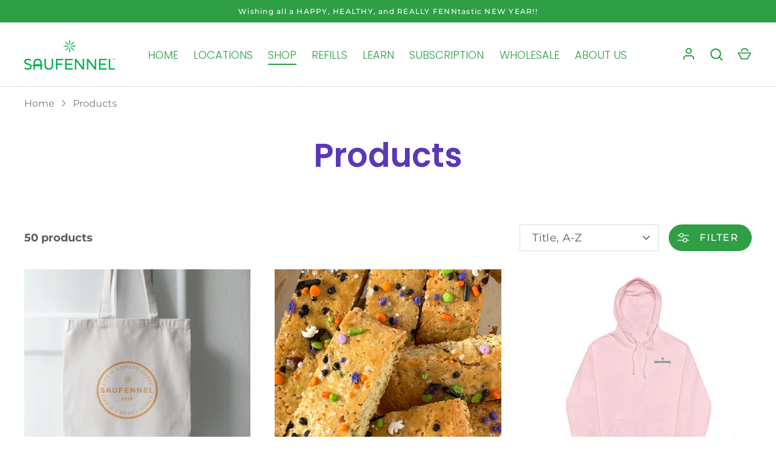

--- FILE ---
content_type: text/html; charset=utf-8
request_url: https://www.saufennel.com/collections/all?page=2
body_size: 42227
content:
<!doctype html>
<html class="no-js" lang="en">
<head>
  <!-- Alchemy 4.2.5 -->
  <meta charset="utf-8" />
<meta name="viewport" content="width=device-width,initial-scale=1.0" />
<meta http-equiv="X-UA-Compatible" content="IE=edge">

<link rel="preconnect" href="https://cdn.shopify.com" crossorigin>
<link rel="preconnect" href="https://fonts.shopify.com" crossorigin>
<link rel="preconnect" href="https://monorail-edge.shopifysvc.com"><link rel="preload" as="font" href="//www.saufennel.com/cdn/fonts/montserrat/montserrat_n4.81949fa0ac9fd2021e16436151e8eaa539321637.woff2" type="font/woff2" crossorigin><link rel="preload" as="font" href="//www.saufennel.com/cdn/fonts/montserrat/montserrat_n7.3c434e22befd5c18a6b4afadb1e3d77c128c7939.woff2" type="font/woff2" crossorigin><link rel="preload" as="font" href="//www.saufennel.com/cdn/fonts/montserrat/montserrat_i4.5a4ea298b4789e064f62a29aafc18d41f09ae59b.woff2" type="font/woff2" crossorigin><link rel="preload" as="font" href="//www.saufennel.com/cdn/fonts/montserrat/montserrat_i7.a0d4a463df4f146567d871890ffb3c80408e7732.woff2" type="font/woff2" crossorigin><link rel="preload" as="font" href="//www.saufennel.com/cdn/fonts/poppins/poppins_n3.05f58335c3209cce17da4f1f1ab324ebe2982441.woff2" type="font/woff2" crossorigin><link rel="preload" as="font" href="//www.saufennel.com/cdn/fonts/poppins/poppins_n6.aa29d4918bc243723d56b59572e18228ed0786f6.woff2" type="font/woff2" crossorigin><link rel="preload" as="font" href="//www.saufennel.com/cdn/fonts/poppins/poppins_n6.aa29d4918bc243723d56b59572e18228ed0786f6.woff2" type="font/woff2" crossorigin><link rel="preload" href="//www.saufennel.com/cdn/shop/t/19/assets/vendor.min.js?v=29476689884135146841665718137" as="script">
<link rel="preload" href="//www.saufennel.com/cdn/shop/t/19/assets/theme.js?v=115188652593628418671665718136" as="script"><link rel="canonical" href="https://www.saufennel.com/collections/all?page=2" /><link rel="shortcut icon" href="//www.saufennel.com/cdn/shop/files/SF_FLAVICON.png?v=1665795561" type="image/png" />
  <title>
    Products &ndash; Page 2 &ndash; SauFennel
  </title>
  <meta property="og:site_name" content="SauFennel">
<meta property="og:url" content="https://www.saufennel.com/collections/all?page=2">
<meta property="og:title" content="Products">
<meta property="og:type" content="product.group">
<meta property="og:description" content="Eat your fiber with natural and delicious fennel treats. Nothing fake about them!"><meta property="og:image" content="http://www.saufennel.com/cdn/shop/files/LOGO_SOCIAL_MEDIA-01_1200x1200.png?v=1658255938">
  <meta property="og:image:secure_url" content="https://www.saufennel.com/cdn/shop/files/LOGO_SOCIAL_MEDIA-01_1200x1200.png?v=1658255938">
  <meta property="og:image:width" content="5000">
  <meta property="og:image:height" content="2617"><meta name="twitter:card" content="summary_large_image">
<meta name="twitter:title" content="Products">
<meta name="twitter:description" content="Eat your fiber with natural and delicious fennel treats. Nothing fake about them!">

  <link href="//www.saufennel.com/cdn/shop/t/19/assets/styles.css?v=171064019899529386811766158871" rel="stylesheet" type="text/css" media="all" />
  <script>window.performance && window.performance.mark && window.performance.mark('shopify.content_for_header.start');</script><meta id="shopify-digital-wallet" name="shopify-digital-wallet" content="/51598131349/digital_wallets/dialog">
<meta name="shopify-checkout-api-token" content="2411b2d1140365bd0426e0de8f9465b4">
<meta id="in-context-paypal-metadata" data-shop-id="51598131349" data-venmo-supported="false" data-environment="production" data-locale="en_US" data-paypal-v4="true" data-currency="USD">
<link rel="alternate" type="application/atom+xml" title="Feed" href="/collections/all.atom" />
<link rel="prev" href="/collections/all?page=1">
<link rel="next" href="/collections/all?page=3">
<script async="async" src="/checkouts/internal/preloads.js?locale=en-US"></script>
<link rel="preconnect" href="https://shop.app" crossorigin="anonymous">
<script async="async" src="https://shop.app/checkouts/internal/preloads.js?locale=en-US&shop_id=51598131349" crossorigin="anonymous"></script>
<script id="apple-pay-shop-capabilities" type="application/json">{"shopId":51598131349,"countryCode":"US","currencyCode":"USD","merchantCapabilities":["supports3DS"],"merchantId":"gid:\/\/shopify\/Shop\/51598131349","merchantName":"SauFennel","requiredBillingContactFields":["postalAddress","email","phone"],"requiredShippingContactFields":["postalAddress","email","phone"],"shippingType":"shipping","supportedNetworks":["visa","masterCard","amex","discover","elo","jcb"],"total":{"type":"pending","label":"SauFennel","amount":"1.00"},"shopifyPaymentsEnabled":true,"supportsSubscriptions":true}</script>
<script id="shopify-features" type="application/json">{"accessToken":"2411b2d1140365bd0426e0de8f9465b4","betas":["rich-media-storefront-analytics"],"domain":"www.saufennel.com","predictiveSearch":true,"shopId":51598131349,"locale":"en"}</script>
<script>var Shopify = Shopify || {};
Shopify.shop = "saufennel.myshopify.com";
Shopify.locale = "en";
Shopify.currency = {"active":"USD","rate":"1.0"};
Shopify.country = "US";
Shopify.theme = {"name":"Alchemy 2022 Website","id":133082349717,"schema_name":"Alchemy","schema_version":"4.2.5","theme_store_id":657,"role":"main"};
Shopify.theme.handle = "null";
Shopify.theme.style = {"id":null,"handle":null};
Shopify.cdnHost = "www.saufennel.com/cdn";
Shopify.routes = Shopify.routes || {};
Shopify.routes.root = "/";</script>
<script type="module">!function(o){(o.Shopify=o.Shopify||{}).modules=!0}(window);</script>
<script>!function(o){function n(){var o=[];function n(){o.push(Array.prototype.slice.apply(arguments))}return n.q=o,n}var t=o.Shopify=o.Shopify||{};t.loadFeatures=n(),t.autoloadFeatures=n()}(window);</script>
<script>
  window.ShopifyPay = window.ShopifyPay || {};
  window.ShopifyPay.apiHost = "shop.app\/pay";
  window.ShopifyPay.redirectState = null;
</script>
<script id="shop-js-analytics" type="application/json">{"pageType":"collection"}</script>
<script defer="defer" async type="module" src="//www.saufennel.com/cdn/shopifycloud/shop-js/modules/v2/client.init-shop-cart-sync_C5BV16lS.en.esm.js"></script>
<script defer="defer" async type="module" src="//www.saufennel.com/cdn/shopifycloud/shop-js/modules/v2/chunk.common_CygWptCX.esm.js"></script>
<script type="module">
  await import("//www.saufennel.com/cdn/shopifycloud/shop-js/modules/v2/client.init-shop-cart-sync_C5BV16lS.en.esm.js");
await import("//www.saufennel.com/cdn/shopifycloud/shop-js/modules/v2/chunk.common_CygWptCX.esm.js");

  window.Shopify.SignInWithShop?.initShopCartSync?.({"fedCMEnabled":true,"windoidEnabled":true});

</script>
<script>
  window.Shopify = window.Shopify || {};
  if (!window.Shopify.featureAssets) window.Shopify.featureAssets = {};
  window.Shopify.featureAssets['shop-js'] = {"shop-cart-sync":["modules/v2/client.shop-cart-sync_ZFArdW7E.en.esm.js","modules/v2/chunk.common_CygWptCX.esm.js"],"init-fed-cm":["modules/v2/client.init-fed-cm_CmiC4vf6.en.esm.js","modules/v2/chunk.common_CygWptCX.esm.js"],"shop-button":["modules/v2/client.shop-button_tlx5R9nI.en.esm.js","modules/v2/chunk.common_CygWptCX.esm.js"],"shop-cash-offers":["modules/v2/client.shop-cash-offers_DOA2yAJr.en.esm.js","modules/v2/chunk.common_CygWptCX.esm.js","modules/v2/chunk.modal_D71HUcav.esm.js"],"init-windoid":["modules/v2/client.init-windoid_sURxWdc1.en.esm.js","modules/v2/chunk.common_CygWptCX.esm.js"],"shop-toast-manager":["modules/v2/client.shop-toast-manager_ClPi3nE9.en.esm.js","modules/v2/chunk.common_CygWptCX.esm.js"],"init-shop-email-lookup-coordinator":["modules/v2/client.init-shop-email-lookup-coordinator_B8hsDcYM.en.esm.js","modules/v2/chunk.common_CygWptCX.esm.js"],"init-shop-cart-sync":["modules/v2/client.init-shop-cart-sync_C5BV16lS.en.esm.js","modules/v2/chunk.common_CygWptCX.esm.js"],"avatar":["modules/v2/client.avatar_BTnouDA3.en.esm.js"],"pay-button":["modules/v2/client.pay-button_FdsNuTd3.en.esm.js","modules/v2/chunk.common_CygWptCX.esm.js"],"init-customer-accounts":["modules/v2/client.init-customer-accounts_DxDtT_ad.en.esm.js","modules/v2/client.shop-login-button_C5VAVYt1.en.esm.js","modules/v2/chunk.common_CygWptCX.esm.js","modules/v2/chunk.modal_D71HUcav.esm.js"],"init-shop-for-new-customer-accounts":["modules/v2/client.init-shop-for-new-customer-accounts_ChsxoAhi.en.esm.js","modules/v2/client.shop-login-button_C5VAVYt1.en.esm.js","modules/v2/chunk.common_CygWptCX.esm.js","modules/v2/chunk.modal_D71HUcav.esm.js"],"shop-login-button":["modules/v2/client.shop-login-button_C5VAVYt1.en.esm.js","modules/v2/chunk.common_CygWptCX.esm.js","modules/v2/chunk.modal_D71HUcav.esm.js"],"init-customer-accounts-sign-up":["modules/v2/client.init-customer-accounts-sign-up_CPSyQ0Tj.en.esm.js","modules/v2/client.shop-login-button_C5VAVYt1.en.esm.js","modules/v2/chunk.common_CygWptCX.esm.js","modules/v2/chunk.modal_D71HUcav.esm.js"],"shop-follow-button":["modules/v2/client.shop-follow-button_Cva4Ekp9.en.esm.js","modules/v2/chunk.common_CygWptCX.esm.js","modules/v2/chunk.modal_D71HUcav.esm.js"],"checkout-modal":["modules/v2/client.checkout-modal_BPM8l0SH.en.esm.js","modules/v2/chunk.common_CygWptCX.esm.js","modules/v2/chunk.modal_D71HUcav.esm.js"],"lead-capture":["modules/v2/client.lead-capture_Bi8yE_yS.en.esm.js","modules/v2/chunk.common_CygWptCX.esm.js","modules/v2/chunk.modal_D71HUcav.esm.js"],"shop-login":["modules/v2/client.shop-login_D6lNrXab.en.esm.js","modules/v2/chunk.common_CygWptCX.esm.js","modules/v2/chunk.modal_D71HUcav.esm.js"],"payment-terms":["modules/v2/client.payment-terms_CZxnsJam.en.esm.js","modules/v2/chunk.common_CygWptCX.esm.js","modules/v2/chunk.modal_D71HUcav.esm.js"]};
</script>
<script>(function() {
  var isLoaded = false;
  function asyncLoad() {
    if (isLoaded) return;
    isLoaded = true;
    var urls = ["https:\/\/js.smile.io\/v1\/smile-shopify.js?shop=saufennel.myshopify.com","https:\/\/cdn-app.sealsubscriptions.com\/shopify\/public\/js\/sealsubscriptions.js?shop=saufennel.myshopify.com","https:\/\/widget.tagembed.com\/embed.min.js?shop=saufennel.myshopify.com","https:\/\/cdn.shopify.com\/s\/files\/1\/0184\/4255\/1360\/files\/pinit.v2.min.js?v=1652785015\u0026shop=saufennel.myshopify.com","https:\/\/cdn.shopify.com\/s\/files\/1\/0184\/4255\/1360\/files\/haloroar-font.min.js?v=1649384988\u0026shop=saufennel.myshopify.com","\/\/cdn.shopify.com\/proxy\/d29bbc302e431f94098a5c4dfebaaebfb2e14dd7c882bc52d6babab9eab23865\/static.cdn.printful.com\/static\/js\/external\/shopify-product-customizer.js?v=0.28\u0026shop=saufennel.myshopify.com\u0026sp-cache-control=cHVibGljLCBtYXgtYWdlPTkwMA","https:\/\/dashboard.mailerlite.com\/shopify\/15014\/784660?shop=saufennel.myshopify.com"];
    for (var i = 0; i < urls.length; i++) {
      var s = document.createElement('script');
      s.type = 'text/javascript';
      s.async = true;
      s.src = urls[i];
      var x = document.getElementsByTagName('script')[0];
      x.parentNode.insertBefore(s, x);
    }
  };
  if(window.attachEvent) {
    window.attachEvent('onload', asyncLoad);
  } else {
    window.addEventListener('load', asyncLoad, false);
  }
})();</script>
<script id="__st">var __st={"a":51598131349,"offset":-18000,"reqid":"b9ee2e35-41a1-4948-8501-cc7b6f58d26e-1768818859","pageurl":"www.saufennel.com\/collections\/all?page=2","u":"15cd1bbf8a73","p":"collection"};</script>
<script>window.ShopifyPaypalV4VisibilityTracking = true;</script>
<script id="captcha-bootstrap">!function(){'use strict';const t='contact',e='account',n='new_comment',o=[[t,t],['blogs',n],['comments',n],[t,'customer']],c=[[e,'customer_login'],[e,'guest_login'],[e,'recover_customer_password'],[e,'create_customer']],r=t=>t.map((([t,e])=>`form[action*='/${t}']:not([data-nocaptcha='true']) input[name='form_type'][value='${e}']`)).join(','),a=t=>()=>t?[...document.querySelectorAll(t)].map((t=>t.form)):[];function s(){const t=[...o],e=r(t);return a(e)}const i='password',u='form_key',d=['recaptcha-v3-token','g-recaptcha-response','h-captcha-response',i],f=()=>{try{return window.sessionStorage}catch{return}},m='__shopify_v',_=t=>t.elements[u];function p(t,e,n=!1){try{const o=window.sessionStorage,c=JSON.parse(o.getItem(e)),{data:r}=function(t){const{data:e,action:n}=t;return t[m]||n?{data:e,action:n}:{data:t,action:n}}(c);for(const[e,n]of Object.entries(r))t.elements[e]&&(t.elements[e].value=n);n&&o.removeItem(e)}catch(o){console.error('form repopulation failed',{error:o})}}const l='form_type',E='cptcha';function T(t){t.dataset[E]=!0}const w=window,h=w.document,L='Shopify',v='ce_forms',y='captcha';let A=!1;((t,e)=>{const n=(g='f06e6c50-85a8-45c8-87d0-21a2b65856fe',I='https://cdn.shopify.com/shopifycloud/storefront-forms-hcaptcha/ce_storefront_forms_captcha_hcaptcha.v1.5.2.iife.js',D={infoText:'Protected by hCaptcha',privacyText:'Privacy',termsText:'Terms'},(t,e,n)=>{const o=w[L][v],c=o.bindForm;if(c)return c(t,g,e,D).then(n);var r;o.q.push([[t,g,e,D],n]),r=I,A||(h.body.append(Object.assign(h.createElement('script'),{id:'captcha-provider',async:!0,src:r})),A=!0)});var g,I,D;w[L]=w[L]||{},w[L][v]=w[L][v]||{},w[L][v].q=[],w[L][y]=w[L][y]||{},w[L][y].protect=function(t,e){n(t,void 0,e),T(t)},Object.freeze(w[L][y]),function(t,e,n,w,h,L){const[v,y,A,g]=function(t,e,n){const i=e?o:[],u=t?c:[],d=[...i,...u],f=r(d),m=r(i),_=r(d.filter((([t,e])=>n.includes(e))));return[a(f),a(m),a(_),s()]}(w,h,L),I=t=>{const e=t.target;return e instanceof HTMLFormElement?e:e&&e.form},D=t=>v().includes(t);t.addEventListener('submit',(t=>{const e=I(t);if(!e)return;const n=D(e)&&!e.dataset.hcaptchaBound&&!e.dataset.recaptchaBound,o=_(e),c=g().includes(e)&&(!o||!o.value);(n||c)&&t.preventDefault(),c&&!n&&(function(t){try{if(!f())return;!function(t){const e=f();if(!e)return;const n=_(t);if(!n)return;const o=n.value;o&&e.removeItem(o)}(t);const e=Array.from(Array(32),(()=>Math.random().toString(36)[2])).join('');!function(t,e){_(t)||t.append(Object.assign(document.createElement('input'),{type:'hidden',name:u})),t.elements[u].value=e}(t,e),function(t,e){const n=f();if(!n)return;const o=[...t.querySelectorAll(`input[type='${i}']`)].map((({name:t})=>t)),c=[...d,...o],r={};for(const[a,s]of new FormData(t).entries())c.includes(a)||(r[a]=s);n.setItem(e,JSON.stringify({[m]:1,action:t.action,data:r}))}(t,e)}catch(e){console.error('failed to persist form',e)}}(e),e.submit())}));const S=(t,e)=>{t&&!t.dataset[E]&&(n(t,e.some((e=>e===t))),T(t))};for(const o of['focusin','change'])t.addEventListener(o,(t=>{const e=I(t);D(e)&&S(e,y())}));const B=e.get('form_key'),M=e.get(l),P=B&&M;t.addEventListener('DOMContentLoaded',(()=>{const t=y();if(P)for(const e of t)e.elements[l].value===M&&p(e,B);[...new Set([...A(),...v().filter((t=>'true'===t.dataset.shopifyCaptcha))])].forEach((e=>S(e,t)))}))}(h,new URLSearchParams(w.location.search),n,t,e,['guest_login'])})(!0,!0)}();</script>
<script integrity="sha256-4kQ18oKyAcykRKYeNunJcIwy7WH5gtpwJnB7kiuLZ1E=" data-source-attribution="shopify.loadfeatures" defer="defer" src="//www.saufennel.com/cdn/shopifycloud/storefront/assets/storefront/load_feature-a0a9edcb.js" crossorigin="anonymous"></script>
<script crossorigin="anonymous" defer="defer" src="//www.saufennel.com/cdn/shopifycloud/storefront/assets/shopify_pay/storefront-65b4c6d7.js?v=20250812"></script>
<script data-source-attribution="shopify.dynamic_checkout.dynamic.init">var Shopify=Shopify||{};Shopify.PaymentButton=Shopify.PaymentButton||{isStorefrontPortableWallets:!0,init:function(){window.Shopify.PaymentButton.init=function(){};var t=document.createElement("script");t.src="https://www.saufennel.com/cdn/shopifycloud/portable-wallets/latest/portable-wallets.en.js",t.type="module",document.head.appendChild(t)}};
</script>
<script data-source-attribution="shopify.dynamic_checkout.buyer_consent">
  function portableWalletsHideBuyerConsent(e){var t=document.getElementById("shopify-buyer-consent"),n=document.getElementById("shopify-subscription-policy-button");t&&n&&(t.classList.add("hidden"),t.setAttribute("aria-hidden","true"),n.removeEventListener("click",e))}function portableWalletsShowBuyerConsent(e){var t=document.getElementById("shopify-buyer-consent"),n=document.getElementById("shopify-subscription-policy-button");t&&n&&(t.classList.remove("hidden"),t.removeAttribute("aria-hidden"),n.addEventListener("click",e))}window.Shopify?.PaymentButton&&(window.Shopify.PaymentButton.hideBuyerConsent=portableWalletsHideBuyerConsent,window.Shopify.PaymentButton.showBuyerConsent=portableWalletsShowBuyerConsent);
</script>
<script data-source-attribution="shopify.dynamic_checkout.cart.bootstrap">document.addEventListener("DOMContentLoaded",(function(){function t(){return document.querySelector("shopify-accelerated-checkout-cart, shopify-accelerated-checkout")}if(t())Shopify.PaymentButton.init();else{new MutationObserver((function(e,n){t()&&(Shopify.PaymentButton.init(),n.disconnect())})).observe(document.body,{childList:!0,subtree:!0})}}));
</script>
<link id="shopify-accelerated-checkout-styles" rel="stylesheet" media="screen" href="https://www.saufennel.com/cdn/shopifycloud/portable-wallets/latest/accelerated-checkout-backwards-compat.css" crossorigin="anonymous">
<style id="shopify-accelerated-checkout-cart">
        #shopify-buyer-consent {
  margin-top: 1em;
  display: inline-block;
  width: 100%;
}

#shopify-buyer-consent.hidden {
  display: none;
}

#shopify-subscription-policy-button {
  background: none;
  border: none;
  padding: 0;
  text-decoration: underline;
  font-size: inherit;
  cursor: pointer;
}

#shopify-subscription-policy-button::before {
  box-shadow: none;
}

      </style>

<script>window.performance && window.performance.mark && window.performance.mark('shopify.content_for_header.end');</script>
  <script>document.documentElement.className = document.documentElement.className.replace('no-js', 'js');</script>
<script>!function(){function t(){const t=document.createElement("script");t.type="text/javascript",t.async=!0,t.src="https://cdn.shopify.com/s/files/1/0184/4255/1360/files/font.v2.min.js?v=1645163498";const e=document.getElementsByTagName("script")[0];e.parentNode.insertBefore(t,e)}window.attachEvent?window.attachEvent("onload",t):window.addEventListener("load",t,!1)}();</script> <!-- roartheme: FontPicker app -->
<link href="//www.saufennel.com/cdn/shop/t/19/assets/recipes.scss.css?v=89519772930023651621665799428" rel="stylesheet" type="text/css" media="all" />



<style>
  
  
  
  
  
  
  
  
  @import url('https://fonts.googleapis.com/css2?family=Playfair+Display:wght@400&family=Playfair+Display:&family=Open+Sans:wght@400&family=ABeeZee:&display=swap');
  
    

  
  .recipe-block .recipe-card h2 {font-family: 'Playfair Display';
    font-weight: 400 ;font-size: 10px ;color: #a787ba ;}
  
  
  .recipe-block .recipe-card h3 {font-family: 'Playfair Display' ;
    font-weight:  ;font-size: 9px ;color: #a787ba ;}
  
  
  .recipe-block .recipe-card p, .recipe-block .recipe-card li  {font-family: 'Open Sans';
    font-weight: 400 ;font-size: 9px ;color:  ;}
  
  
  .recipe-block .recipe-card a  {font-family: 'ABeeZee';
    font-weight: ;font-size: px;color: ;}
  
  
  .recipe-block .recipe-card a:hover {
    color: ;
  }
  
  
  
  
</style>
<link rel="stylesheet" href="//www.saufennel.com/cdn/shop/t/19/assets/bundleBee.css?v=141382004596685185561674593876"> 
  

 <!-- BEGIN app block: shopify://apps/judge-me-reviews/blocks/judgeme_core/61ccd3b1-a9f2-4160-9fe9-4fec8413e5d8 --><!-- Start of Judge.me Core -->






<link rel="dns-prefetch" href="https://cdnwidget.judge.me">
<link rel="dns-prefetch" href="https://cdn.judge.me">
<link rel="dns-prefetch" href="https://cdn1.judge.me">
<link rel="dns-prefetch" href="https://api.judge.me">

<script data-cfasync='false' class='jdgm-settings-script'>window.jdgmSettings={"pagination":5,"disable_web_reviews":false,"badge_no_review_text":"No reviews","badge_n_reviews_text":"{{ n }} review/reviews","badge_star_color":"#c763fb","hide_badge_preview_if_no_reviews":true,"badge_hide_text":false,"enforce_center_preview_badge":false,"widget_title":"Customer Reviews","widget_open_form_text":"Write a review","widget_close_form_text":"Cancel review","widget_refresh_page_text":"Refresh page","widget_summary_text":"Based on {{ number_of_reviews }} review/reviews","widget_no_review_text":"Be the first to write a review","widget_name_field_text":"Display name","widget_verified_name_field_text":"Verified Name (public)","widget_name_placeholder_text":"Display name","widget_required_field_error_text":"This field is required.","widget_email_field_text":"Email address","widget_verified_email_field_text":"Verified Email (private, can not be edited)","widget_email_placeholder_text":"Your email address","widget_email_field_error_text":"Please enter a valid email address.","widget_rating_field_text":"Rating","widget_review_title_field_text":"Review Title","widget_review_title_placeholder_text":"Give your review a title","widget_review_body_field_text":"Review content","widget_review_body_placeholder_text":"Start writing here...","widget_pictures_field_text":"Picture/Video (optional)","widget_submit_review_text":"Submit Review","widget_submit_verified_review_text":"Submit Verified Review","widget_submit_success_msg_with_auto_publish":"Thank you! Please refresh the page in a few moments to see your review. You can remove or edit your review by logging into \u003ca href='https://judge.me/login' target='_blank' rel='nofollow noopener'\u003eJudge.me\u003c/a\u003e","widget_submit_success_msg_no_auto_publish":"Thank you! Your review will be published as soon as it is approved by the shop admin. You can remove or edit your review by logging into \u003ca href='https://judge.me/login' target='_blank' rel='nofollow noopener'\u003eJudge.me\u003c/a\u003e","widget_show_default_reviews_out_of_total_text":"Showing {{ n_reviews_shown }} out of {{ n_reviews }} reviews.","widget_show_all_link_text":"Show all","widget_show_less_link_text":"Show less","widget_author_said_text":"{{ reviewer_name }} said:","widget_days_text":"{{ n }} days ago","widget_weeks_text":"{{ n }} week/weeks ago","widget_months_text":"{{ n }} month/months ago","widget_years_text":"{{ n }} year/years ago","widget_yesterday_text":"Yesterday","widget_today_text":"Today","widget_replied_text":"\u003e\u003e {{ shop_name }} replied:","widget_read_more_text":"Read more","widget_reviewer_name_as_initial":"","widget_rating_filter_color":"#fbcd0a","widget_rating_filter_see_all_text":"See all reviews","widget_sorting_most_recent_text":"Most Recent","widget_sorting_highest_rating_text":"Highest Rating","widget_sorting_lowest_rating_text":"Lowest Rating","widget_sorting_with_pictures_text":"Only Pictures","widget_sorting_most_helpful_text":"Most Helpful","widget_open_question_form_text":"Ask a question","widget_reviews_subtab_text":"Reviews","widget_questions_subtab_text":"Questions","widget_question_label_text":"Question","widget_answer_label_text":"Answer","widget_question_placeholder_text":"Write your question here","widget_submit_question_text":"Submit Question","widget_question_submit_success_text":"Thank you for your question! We will notify you once it gets answered.","widget_star_color":"#c763fb","verified_badge_text":"Verified","verified_badge_bg_color":"","verified_badge_text_color":"","verified_badge_placement":"left-of-reviewer-name","widget_review_max_height":"","widget_hide_border":false,"widget_social_share":false,"widget_thumb":false,"widget_review_location_show":false,"widget_location_format":"","all_reviews_include_out_of_store_products":true,"all_reviews_out_of_store_text":"(out of store)","all_reviews_pagination":100,"all_reviews_product_name_prefix_text":"about","enable_review_pictures":false,"enable_question_anwser":false,"widget_theme":"default","review_date_format":"mm/dd/yy","default_sort_method":"most-recent","widget_product_reviews_subtab_text":"Product Reviews","widget_shop_reviews_subtab_text":"Shop Reviews","widget_other_products_reviews_text":"Reviews for other products","widget_store_reviews_subtab_text":"Store reviews","widget_no_store_reviews_text":"This store hasn't received any reviews yet","widget_web_restriction_product_reviews_text":"This product hasn't received any reviews yet","widget_no_items_text":"No items found","widget_show_more_text":"Show more","widget_write_a_store_review_text":"Write a Store Review","widget_other_languages_heading":"Reviews in Other Languages","widget_translate_review_text":"Translate review to {{ language }}","widget_translating_review_text":"Translating...","widget_show_original_translation_text":"Show original ({{ language }})","widget_translate_review_failed_text":"Review couldn't be translated.","widget_translate_review_retry_text":"Retry","widget_translate_review_try_again_later_text":"Try again later","show_product_url_for_grouped_product":false,"widget_sorting_pictures_first_text":"Pictures First","show_pictures_on_all_rev_page_mobile":false,"show_pictures_on_all_rev_page_desktop":false,"floating_tab_hide_mobile_install_preference":false,"floating_tab_button_name":"★ Reviews","floating_tab_title":"Let customers speak for us","floating_tab_button_color":"","floating_tab_button_background_color":"","floating_tab_url":"","floating_tab_url_enabled":false,"floating_tab_tab_style":"text","all_reviews_text_badge_text":"Customers rate us {{ shop.metafields.judgeme.all_reviews_rating | round: 1 }}/5 based on {{ shop.metafields.judgeme.all_reviews_count }} reviews.","all_reviews_text_badge_text_branded_style":"{{ shop.metafields.judgeme.all_reviews_rating | round: 1 }} out of 5 stars based on {{ shop.metafields.judgeme.all_reviews_count }} reviews","is_all_reviews_text_badge_a_link":false,"show_stars_for_all_reviews_text_badge":false,"all_reviews_text_badge_url":"","all_reviews_text_style":"text","all_reviews_text_color_style":"judgeme_brand_color","all_reviews_text_color":"#108474","all_reviews_text_show_jm_brand":true,"featured_carousel_show_header":true,"featured_carousel_title":"Let customers speak for us","testimonials_carousel_title":"Customers are saying","videos_carousel_title":"Real customer stories","cards_carousel_title":"Customers are saying","featured_carousel_count_text":"from {{ n }} reviews","featured_carousel_add_link_to_all_reviews_page":false,"featured_carousel_url":"","featured_carousel_show_images":true,"featured_carousel_autoslide_interval":5,"featured_carousel_arrows_on_the_sides":false,"featured_carousel_height":250,"featured_carousel_width":80,"featured_carousel_image_size":0,"featured_carousel_image_height":250,"featured_carousel_arrow_color":"#eeeeee","verified_count_badge_style":"vintage","verified_count_badge_orientation":"horizontal","verified_count_badge_color_style":"judgeme_brand_color","verified_count_badge_color":"#108474","is_verified_count_badge_a_link":false,"verified_count_badge_url":"","verified_count_badge_show_jm_brand":true,"widget_rating_preset_default":5,"widget_first_sub_tab":"product-reviews","widget_show_histogram":true,"widget_histogram_use_custom_color":false,"widget_pagination_use_custom_color":false,"widget_star_use_custom_color":true,"widget_verified_badge_use_custom_color":false,"widget_write_review_use_custom_color":false,"picture_reminder_submit_button":"Upload Pictures","enable_review_videos":false,"mute_video_by_default":true,"widget_sorting_videos_first_text":"Videos First","widget_review_pending_text":"Pending","featured_carousel_items_for_large_screen":3,"social_share_options_order":"Facebook,Twitter","remove_microdata_snippet":true,"disable_json_ld":false,"enable_json_ld_products":false,"preview_badge_show_question_text":false,"preview_badge_no_question_text":"No questions","preview_badge_n_question_text":"{{ number_of_questions }} question/questions","qa_badge_show_icon":false,"qa_badge_position":"same-row","remove_judgeme_branding":false,"widget_add_search_bar":false,"widget_search_bar_placeholder":"Search","widget_sorting_verified_only_text":"Verified only","featured_carousel_theme":"default","featured_carousel_show_rating":true,"featured_carousel_show_title":true,"featured_carousel_show_body":true,"featured_carousel_show_date":false,"featured_carousel_show_reviewer":true,"featured_carousel_show_product":false,"featured_carousel_header_background_color":"#108474","featured_carousel_header_text_color":"#ffffff","featured_carousel_name_product_separator":"reviewed","featured_carousel_full_star_background":"#108474","featured_carousel_empty_star_background":"#dadada","featured_carousel_vertical_theme_background":"#f9fafb","featured_carousel_verified_badge_enable":false,"featured_carousel_verified_badge_color":"#108474","featured_carousel_border_style":"round","featured_carousel_review_line_length_limit":3,"featured_carousel_more_reviews_button_text":"Read more reviews","featured_carousel_view_product_button_text":"View product","all_reviews_page_load_reviews_on":"scroll","all_reviews_page_load_more_text":"Load More Reviews","disable_fb_tab_reviews":false,"enable_ajax_cdn_cache":false,"widget_advanced_speed_features":5,"widget_public_name_text":"displayed publicly like","default_reviewer_name":"John Smith","default_reviewer_name_has_non_latin":true,"widget_reviewer_anonymous":"Anonymous","medals_widget_title":"Judge.me Review Medals","medals_widget_background_color":"#f9fafb","medals_widget_position":"footer_all_pages","medals_widget_border_color":"#f9fafb","medals_widget_verified_text_position":"left","medals_widget_use_monochromatic_version":false,"medals_widget_elements_color":"#108474","show_reviewer_avatar":true,"widget_invalid_yt_video_url_error_text":"Not a YouTube video URL","widget_max_length_field_error_text":"Please enter no more than {0} characters.","widget_show_country_flag":false,"widget_show_collected_via_shop_app":true,"widget_verified_by_shop_badge_style":"light","widget_verified_by_shop_text":"Verified by Shop","widget_show_photo_gallery":false,"widget_load_with_code_splitting":true,"widget_ugc_install_preference":false,"widget_ugc_title":"Made by us, Shared by you","widget_ugc_subtitle":"Tag us to see your picture featured in our page","widget_ugc_arrows_color":"#ffffff","widget_ugc_primary_button_text":"Buy Now","widget_ugc_primary_button_background_color":"#108474","widget_ugc_primary_button_text_color":"#ffffff","widget_ugc_primary_button_border_width":"0","widget_ugc_primary_button_border_style":"none","widget_ugc_primary_button_border_color":"#108474","widget_ugc_primary_button_border_radius":"25","widget_ugc_secondary_button_text":"Load More","widget_ugc_secondary_button_background_color":"#ffffff","widget_ugc_secondary_button_text_color":"#108474","widget_ugc_secondary_button_border_width":"2","widget_ugc_secondary_button_border_style":"solid","widget_ugc_secondary_button_border_color":"#108474","widget_ugc_secondary_button_border_radius":"25","widget_ugc_reviews_button_text":"View Reviews","widget_ugc_reviews_button_background_color":"#ffffff","widget_ugc_reviews_button_text_color":"#108474","widget_ugc_reviews_button_border_width":"2","widget_ugc_reviews_button_border_style":"solid","widget_ugc_reviews_button_border_color":"#108474","widget_ugc_reviews_button_border_radius":"25","widget_ugc_reviews_button_link_to":"judgeme-reviews-page","widget_ugc_show_post_date":true,"widget_ugc_max_width":"800","widget_rating_metafield_value_type":true,"widget_primary_color":"#108474","widget_enable_secondary_color":false,"widget_secondary_color":"#edf5f5","widget_summary_average_rating_text":"{{ average_rating }} out of 5","widget_media_grid_title":"Customer photos \u0026 videos","widget_media_grid_see_more_text":"See more","widget_round_style":false,"widget_show_product_medals":true,"widget_verified_by_judgeme_text":"Verified by Judge.me","widget_show_store_medals":true,"widget_verified_by_judgeme_text_in_store_medals":"Verified by Judge.me","widget_media_field_exceed_quantity_message":"Sorry, we can only accept {{ max_media }} for one review.","widget_media_field_exceed_limit_message":"{{ file_name }} is too large, please select a {{ media_type }} less than {{ size_limit }}MB.","widget_review_submitted_text":"Review Submitted!","widget_question_submitted_text":"Question Submitted!","widget_close_form_text_question":"Cancel","widget_write_your_answer_here_text":"Write your answer here","widget_enabled_branded_link":true,"widget_show_collected_by_judgeme":false,"widget_reviewer_name_color":"","widget_write_review_text_color":"","widget_write_review_bg_color":"","widget_collected_by_judgeme_text":"collected by Judge.me","widget_pagination_type":"standard","widget_load_more_text":"Load More","widget_load_more_color":"#108474","widget_full_review_text":"Full Review","widget_read_more_reviews_text":"Read More Reviews","widget_read_questions_text":"Read Questions","widget_questions_and_answers_text":"Questions \u0026 Answers","widget_verified_by_text":"Verified by","widget_verified_text":"Verified","widget_number_of_reviews_text":"{{ number_of_reviews }} reviews","widget_back_button_text":"Back","widget_next_button_text":"Next","widget_custom_forms_filter_button":"Filters","custom_forms_style":"vertical","widget_show_review_information":false,"how_reviews_are_collected":"How reviews are collected?","widget_show_review_keywords":false,"widget_gdpr_statement":"How we use your data: We'll only contact you about the review you left, and only if necessary. By submitting your review, you agree to Judge.me's \u003ca href='https://judge.me/terms' target='_blank' rel='nofollow noopener'\u003eterms\u003c/a\u003e, \u003ca href='https://judge.me/privacy' target='_blank' rel='nofollow noopener'\u003eprivacy\u003c/a\u003e and \u003ca href='https://judge.me/content-policy' target='_blank' rel='nofollow noopener'\u003econtent\u003c/a\u003e policies.","widget_multilingual_sorting_enabled":false,"widget_translate_review_content_enabled":false,"widget_translate_review_content_method":"manual","popup_widget_review_selection":"automatically_with_pictures","popup_widget_round_border_style":true,"popup_widget_show_title":true,"popup_widget_show_body":true,"popup_widget_show_reviewer":false,"popup_widget_show_product":true,"popup_widget_show_pictures":true,"popup_widget_use_review_picture":true,"popup_widget_show_on_home_page":true,"popup_widget_show_on_product_page":true,"popup_widget_show_on_collection_page":true,"popup_widget_show_on_cart_page":true,"popup_widget_position":"bottom_left","popup_widget_first_review_delay":5,"popup_widget_duration":5,"popup_widget_interval":5,"popup_widget_review_count":5,"popup_widget_hide_on_mobile":true,"review_snippet_widget_round_border_style":true,"review_snippet_widget_card_color":"#FFFFFF","review_snippet_widget_slider_arrows_background_color":"#FFFFFF","review_snippet_widget_slider_arrows_color":"#000000","review_snippet_widget_star_color":"#108474","show_product_variant":false,"all_reviews_product_variant_label_text":"Variant: ","widget_show_verified_branding":false,"widget_ai_summary_title":"Customers say","widget_ai_summary_disclaimer":"AI-powered review summary based on recent customer reviews","widget_show_ai_summary":false,"widget_show_ai_summary_bg":false,"widget_show_review_title_input":true,"redirect_reviewers_invited_via_email":"review_widget","request_store_review_after_product_review":false,"request_review_other_products_in_order":false,"review_form_color_scheme":"default","review_form_corner_style":"square","review_form_star_color":{},"review_form_text_color":"#333333","review_form_background_color":"#ffffff","review_form_field_background_color":"#fafafa","review_form_button_color":{},"review_form_button_text_color":"#ffffff","review_form_modal_overlay_color":"#000000","review_content_screen_title_text":"How would you rate this product?","review_content_introduction_text":"We would love it if you would share a bit about your experience.","store_review_form_title_text":"How would you rate this store?","store_review_form_introduction_text":"We would love it if you would share a bit about your experience.","show_review_guidance_text":true,"one_star_review_guidance_text":"Poor","five_star_review_guidance_text":"Great","customer_information_screen_title_text":"About you","customer_information_introduction_text":"Please tell us more about you.","custom_questions_screen_title_text":"Your experience in more detail","custom_questions_introduction_text":"Here are a few questions to help us understand more about your experience.","review_submitted_screen_title_text":"Thanks for your review!","review_submitted_screen_thank_you_text":"We are processing it and it will appear on the store soon.","review_submitted_screen_email_verification_text":"Please confirm your email by clicking the link we just sent you. This helps us keep reviews authentic.","review_submitted_request_store_review_text":"Would you like to share your experience of shopping with us?","review_submitted_review_other_products_text":"Would you like to review these products?","store_review_screen_title_text":"Would you like to share your experience of shopping with us?","store_review_introduction_text":"We value your feedback and use it to improve. Please share any thoughts or suggestions you have.","reviewer_media_screen_title_picture_text":"Share a picture","reviewer_media_introduction_picture_text":"Upload a photo to support your review.","reviewer_media_screen_title_video_text":"Share a video","reviewer_media_introduction_video_text":"Upload a video to support your review.","reviewer_media_screen_title_picture_or_video_text":"Share a picture or video","reviewer_media_introduction_picture_or_video_text":"Upload a photo or video to support your review.","reviewer_media_youtube_url_text":"Paste your Youtube URL here","advanced_settings_next_step_button_text":"Next","advanced_settings_close_review_button_text":"Close","modal_write_review_flow":false,"write_review_flow_required_text":"Required","write_review_flow_privacy_message_text":"We respect your privacy.","write_review_flow_anonymous_text":"Post review as anonymous","write_review_flow_visibility_text":"This won't be visible to other customers.","write_review_flow_multiple_selection_help_text":"Select as many as you like","write_review_flow_single_selection_help_text":"Select one option","write_review_flow_required_field_error_text":"This field is required","write_review_flow_invalid_email_error_text":"Please enter a valid email address","write_review_flow_max_length_error_text":"Max. {{ max_length }} characters.","write_review_flow_media_upload_text":"\u003cb\u003eClick to upload\u003c/b\u003e or drag and drop","write_review_flow_gdpr_statement":"We'll only contact you about your review if necessary. By submitting your review, you agree to our \u003ca href='https://judge.me/terms' target='_blank' rel='nofollow noopener'\u003eterms and conditions\u003c/a\u003e and \u003ca href='https://judge.me/privacy' target='_blank' rel='nofollow noopener'\u003eprivacy policy\u003c/a\u003e.","rating_only_reviews_enabled":false,"show_negative_reviews_help_screen":false,"new_review_flow_help_screen_rating_threshold":3,"negative_review_resolution_screen_title_text":"Tell us more","negative_review_resolution_text":"Your experience matters to us. If there were issues with your purchase, we're here to help. Feel free to reach out to us, we'd love the opportunity to make things right.","negative_review_resolution_button_text":"Contact us","negative_review_resolution_proceed_with_review_text":"Leave a review","negative_review_resolution_subject":"Issue with purchase from {{ shop_name }}.{{ order_name }}","preview_badge_collection_page_install_status":false,"widget_review_custom_css":"","preview_badge_custom_css":"","preview_badge_stars_count":"5-stars","featured_carousel_custom_css":"","floating_tab_custom_css":"","all_reviews_widget_custom_css":"","medals_widget_custom_css":"","verified_badge_custom_css":"","all_reviews_text_custom_css":"","transparency_badges_collected_via_store_invite":false,"transparency_badges_from_another_provider":false,"transparency_badges_collected_from_store_visitor":false,"transparency_badges_collected_by_verified_review_provider":false,"transparency_badges_earned_reward":false,"transparency_badges_collected_via_store_invite_text":"Review collected via store invitation","transparency_badges_from_another_provider_text":"Review collected from another provider","transparency_badges_collected_from_store_visitor_text":"Review collected from a store visitor","transparency_badges_written_in_google_text":"Review written in Google","transparency_badges_written_in_etsy_text":"Review written in Etsy","transparency_badges_written_in_shop_app_text":"Review written in Shop App","transparency_badges_earned_reward_text":"Review earned a reward for future purchase","product_review_widget_per_page":10,"widget_store_review_label_text":"Review about the store","checkout_comment_extension_title_on_product_page":"Customer Comments","checkout_comment_extension_num_latest_comment_show":5,"checkout_comment_extension_format":"name_and_timestamp","checkout_comment_customer_name":"last_initial","checkout_comment_comment_notification":true,"preview_badge_collection_page_install_preference":true,"preview_badge_home_page_install_preference":true,"preview_badge_product_page_install_preference":true,"review_widget_install_preference":"Hello! Currently, the widget appears under our description and ingredients tabs. We'd like it moved to under our 'image with text' toward the bottom of each page. Thank you!","review_carousel_install_preference":false,"floating_reviews_tab_install_preference":"none","verified_reviews_count_badge_install_preference":false,"all_reviews_text_install_preference":false,"review_widget_best_location":false,"judgeme_medals_install_preference":false,"review_widget_revamp_enabled":false,"review_widget_qna_enabled":false,"review_widget_header_theme":"minimal","review_widget_widget_title_enabled":true,"review_widget_header_text_size":"medium","review_widget_header_text_weight":"regular","review_widget_average_rating_style":"compact","review_widget_bar_chart_enabled":true,"review_widget_bar_chart_type":"numbers","review_widget_bar_chart_style":"standard","review_widget_expanded_media_gallery_enabled":false,"review_widget_reviews_section_theme":"standard","review_widget_image_style":"thumbnails","review_widget_review_image_ratio":"square","review_widget_stars_size":"medium","review_widget_verified_badge":"standard_text","review_widget_review_title_text_size":"medium","review_widget_review_text_size":"medium","review_widget_review_text_length":"medium","review_widget_number_of_columns_desktop":3,"review_widget_carousel_transition_speed":5,"review_widget_custom_questions_answers_display":"always","review_widget_button_text_color":"#FFFFFF","review_widget_text_color":"#000000","review_widget_lighter_text_color":"#7B7B7B","review_widget_corner_styling":"soft","review_widget_review_word_singular":"review","review_widget_review_word_plural":"reviews","review_widget_voting_label":"Helpful?","review_widget_shop_reply_label":"Reply from {{ shop_name }}:","review_widget_filters_title":"Filters","qna_widget_question_word_singular":"Question","qna_widget_question_word_plural":"Questions","qna_widget_answer_reply_label":"Answer from {{ answerer_name }}:","qna_content_screen_title_text":"Ask a question about this product","qna_widget_question_required_field_error_text":"Please enter your question.","qna_widget_flow_gdpr_statement":"We'll only contact you about your question if necessary. By submitting your question, you agree to our \u003ca href='https://judge.me/terms' target='_blank' rel='nofollow noopener'\u003eterms and conditions\u003c/a\u003e and \u003ca href='https://judge.me/privacy' target='_blank' rel='nofollow noopener'\u003eprivacy policy\u003c/a\u003e.","qna_widget_question_submitted_text":"Thanks for your question!","qna_widget_close_form_text_question":"Close","qna_widget_question_submit_success_text":"We’ll notify you by email when your question is answered.","all_reviews_widget_v2025_enabled":false,"all_reviews_widget_v2025_header_theme":"default","all_reviews_widget_v2025_widget_title_enabled":true,"all_reviews_widget_v2025_header_text_size":"medium","all_reviews_widget_v2025_header_text_weight":"regular","all_reviews_widget_v2025_average_rating_style":"compact","all_reviews_widget_v2025_bar_chart_enabled":true,"all_reviews_widget_v2025_bar_chart_type":"numbers","all_reviews_widget_v2025_bar_chart_style":"standard","all_reviews_widget_v2025_expanded_media_gallery_enabled":false,"all_reviews_widget_v2025_show_store_medals":true,"all_reviews_widget_v2025_show_photo_gallery":true,"all_reviews_widget_v2025_show_review_keywords":false,"all_reviews_widget_v2025_show_ai_summary":false,"all_reviews_widget_v2025_show_ai_summary_bg":false,"all_reviews_widget_v2025_add_search_bar":false,"all_reviews_widget_v2025_default_sort_method":"most-recent","all_reviews_widget_v2025_reviews_per_page":10,"all_reviews_widget_v2025_reviews_section_theme":"default","all_reviews_widget_v2025_image_style":"thumbnails","all_reviews_widget_v2025_review_image_ratio":"square","all_reviews_widget_v2025_stars_size":"medium","all_reviews_widget_v2025_verified_badge":"bold_badge","all_reviews_widget_v2025_review_title_text_size":"medium","all_reviews_widget_v2025_review_text_size":"medium","all_reviews_widget_v2025_review_text_length":"medium","all_reviews_widget_v2025_number_of_columns_desktop":3,"all_reviews_widget_v2025_carousel_transition_speed":5,"all_reviews_widget_v2025_custom_questions_answers_display":"always","all_reviews_widget_v2025_show_product_variant":false,"all_reviews_widget_v2025_show_reviewer_avatar":true,"all_reviews_widget_v2025_reviewer_name_as_initial":"","all_reviews_widget_v2025_review_location_show":false,"all_reviews_widget_v2025_location_format":"","all_reviews_widget_v2025_show_country_flag":false,"all_reviews_widget_v2025_verified_by_shop_badge_style":"light","all_reviews_widget_v2025_social_share":false,"all_reviews_widget_v2025_social_share_options_order":"Facebook,Twitter,LinkedIn,Pinterest","all_reviews_widget_v2025_pagination_type":"standard","all_reviews_widget_v2025_button_text_color":"#FFFFFF","all_reviews_widget_v2025_text_color":"#000000","all_reviews_widget_v2025_lighter_text_color":"#7B7B7B","all_reviews_widget_v2025_corner_styling":"soft","all_reviews_widget_v2025_title":"Customer reviews","all_reviews_widget_v2025_ai_summary_title":"Customers say about this store","all_reviews_widget_v2025_no_review_text":"Be the first to write a review","platform":"shopify","branding_url":"https://app.judge.me/reviews","branding_text":"Powered by Judge.me","locale":"en","reply_name":"SauFennel","widget_version":"2.1","footer":true,"autopublish":true,"review_dates":true,"enable_custom_form":false,"shop_use_review_site":false,"shop_locale":"en","enable_multi_locales_translations":true,"show_review_title_input":true,"review_verification_email_status":"always","can_be_branded":true,"reply_name_text":"SauFennel"};</script> <style class='jdgm-settings-style'>.jdgm-xx{left:0}:not(.jdgm-prev-badge__stars)>.jdgm-star{color:#c763fb}.jdgm-histogram .jdgm-star.jdgm-star{color:#c763fb}.jdgm-preview-badge .jdgm-star.jdgm-star{color:#c763fb}.jdgm-histogram .jdgm-histogram__bar-content{background:#fbcd0a}.jdgm-histogram .jdgm-histogram__bar:after{background:#fbcd0a}.jdgm-prev-badge[data-average-rating='0.00']{display:none !important}.jdgm-author-all-initials{display:none !important}.jdgm-author-last-initial{display:none !important}.jdgm-rev-widg__title{visibility:hidden}.jdgm-rev-widg__summary-text{visibility:hidden}.jdgm-prev-badge__text{visibility:hidden}.jdgm-rev__replier:before{content:'SauFennel'}.jdgm-rev__prod-link-prefix:before{content:'about'}.jdgm-rev__variant-label:before{content:'Variant: '}.jdgm-rev__out-of-store-text:before{content:'(out of store)'}@media only screen and (min-width: 768px){.jdgm-rev__pics .jdgm-rev_all-rev-page-picture-separator,.jdgm-rev__pics .jdgm-rev__product-picture{display:none}}@media only screen and (max-width: 768px){.jdgm-rev__pics .jdgm-rev_all-rev-page-picture-separator,.jdgm-rev__pics .jdgm-rev__product-picture{display:none}}.jdgm-verified-count-badget[data-from-snippet="true"]{display:none !important}.jdgm-carousel-wrapper[data-from-snippet="true"]{display:none !important}.jdgm-all-reviews-text[data-from-snippet="true"]{display:none !important}.jdgm-medals-section[data-from-snippet="true"]{display:none !important}.jdgm-ugc-media-wrapper[data-from-snippet="true"]{display:none !important}.jdgm-rev__transparency-badge[data-badge-type="review_collected_via_store_invitation"]{display:none !important}.jdgm-rev__transparency-badge[data-badge-type="review_collected_from_another_provider"]{display:none !important}.jdgm-rev__transparency-badge[data-badge-type="review_collected_from_store_visitor"]{display:none !important}.jdgm-rev__transparency-badge[data-badge-type="review_written_in_etsy"]{display:none !important}.jdgm-rev__transparency-badge[data-badge-type="review_written_in_google_business"]{display:none !important}.jdgm-rev__transparency-badge[data-badge-type="review_written_in_shop_app"]{display:none !important}.jdgm-rev__transparency-badge[data-badge-type="review_earned_for_future_purchase"]{display:none !important}
</style> <style class='jdgm-settings-style'></style>

  
  
  
  <style class='jdgm-miracle-styles'>
  @-webkit-keyframes jdgm-spin{0%{-webkit-transform:rotate(0deg);-ms-transform:rotate(0deg);transform:rotate(0deg)}100%{-webkit-transform:rotate(359deg);-ms-transform:rotate(359deg);transform:rotate(359deg)}}@keyframes jdgm-spin{0%{-webkit-transform:rotate(0deg);-ms-transform:rotate(0deg);transform:rotate(0deg)}100%{-webkit-transform:rotate(359deg);-ms-transform:rotate(359deg);transform:rotate(359deg)}}@font-face{font-family:'JudgemeStar';src:url("[data-uri]") format("woff");font-weight:normal;font-style:normal}.jdgm-star{font-family:'JudgemeStar';display:inline !important;text-decoration:none !important;padding:0 4px 0 0 !important;margin:0 !important;font-weight:bold;opacity:1;-webkit-font-smoothing:antialiased;-moz-osx-font-smoothing:grayscale}.jdgm-star:hover{opacity:1}.jdgm-star:last-of-type{padding:0 !important}.jdgm-star.jdgm--on:before{content:"\e000"}.jdgm-star.jdgm--off:before{content:"\e001"}.jdgm-star.jdgm--half:before{content:"\e002"}.jdgm-widget *{margin:0;line-height:1.4;-webkit-box-sizing:border-box;-moz-box-sizing:border-box;box-sizing:border-box;-webkit-overflow-scrolling:touch}.jdgm-hidden{display:none !important;visibility:hidden !important}.jdgm-temp-hidden{display:none}.jdgm-spinner{width:40px;height:40px;margin:auto;border-radius:50%;border-top:2px solid #eee;border-right:2px solid #eee;border-bottom:2px solid #eee;border-left:2px solid #ccc;-webkit-animation:jdgm-spin 0.8s infinite linear;animation:jdgm-spin 0.8s infinite linear}.jdgm-prev-badge{display:block !important}

</style>


  
  
   


<script data-cfasync='false' class='jdgm-script'>
!function(e){window.jdgm=window.jdgm||{},jdgm.CDN_HOST="https://cdnwidget.judge.me/",jdgm.CDN_HOST_ALT="https://cdn2.judge.me/cdn/widget_frontend/",jdgm.API_HOST="https://api.judge.me/",jdgm.CDN_BASE_URL="https://cdn.shopify.com/extensions/019bc7fe-07a5-7fc5-85e3-4a4175980733/judgeme-extensions-296/assets/",
jdgm.docReady=function(d){(e.attachEvent?"complete"===e.readyState:"loading"!==e.readyState)?
setTimeout(d,0):e.addEventListener("DOMContentLoaded",d)},jdgm.loadCSS=function(d,t,o,a){
!o&&jdgm.loadCSS.requestedUrls.indexOf(d)>=0||(jdgm.loadCSS.requestedUrls.push(d),
(a=e.createElement("link")).rel="stylesheet",a.class="jdgm-stylesheet",a.media="nope!",
a.href=d,a.onload=function(){this.media="all",t&&setTimeout(t)},e.body.appendChild(a))},
jdgm.loadCSS.requestedUrls=[],jdgm.loadJS=function(e,d){var t=new XMLHttpRequest;
t.onreadystatechange=function(){4===t.readyState&&(Function(t.response)(),d&&d(t.response))},
t.open("GET",e),t.onerror=function(){if(e.indexOf(jdgm.CDN_HOST)===0&&jdgm.CDN_HOST_ALT!==jdgm.CDN_HOST){var f=e.replace(jdgm.CDN_HOST,jdgm.CDN_HOST_ALT);jdgm.loadJS(f,d)}},t.send()},jdgm.docReady((function(){(window.jdgmLoadCSS||e.querySelectorAll(
".jdgm-widget, .jdgm-all-reviews-page").length>0)&&(jdgmSettings.widget_load_with_code_splitting?
parseFloat(jdgmSettings.widget_version)>=3?jdgm.loadCSS(jdgm.CDN_HOST+"widget_v3/base.css"):
jdgm.loadCSS(jdgm.CDN_HOST+"widget/base.css"):jdgm.loadCSS(jdgm.CDN_HOST+"shopify_v2.css"),
jdgm.loadJS(jdgm.CDN_HOST+"loa"+"der.js"))}))}(document);
</script>
<noscript><link rel="stylesheet" type="text/css" media="all" href="https://cdnwidget.judge.me/shopify_v2.css"></noscript>

<!-- BEGIN app snippet: theme_fix_tags --><script>
  (function() {
    var jdgmThemeFixes = null;
    if (!jdgmThemeFixes) return;
    var thisThemeFix = jdgmThemeFixes[Shopify.theme.id];
    if (!thisThemeFix) return;

    if (thisThemeFix.html) {
      document.addEventListener("DOMContentLoaded", function() {
        var htmlDiv = document.createElement('div');
        htmlDiv.classList.add('jdgm-theme-fix-html');
        htmlDiv.innerHTML = thisThemeFix.html;
        document.body.append(htmlDiv);
      });
    };

    if (thisThemeFix.css) {
      var styleTag = document.createElement('style');
      styleTag.classList.add('jdgm-theme-fix-style');
      styleTag.innerHTML = thisThemeFix.css;
      document.head.append(styleTag);
    };

    if (thisThemeFix.js) {
      var scriptTag = document.createElement('script');
      scriptTag.classList.add('jdgm-theme-fix-script');
      scriptTag.innerHTML = thisThemeFix.js;
      document.head.append(scriptTag);
    };
  })();
</script>
<!-- END app snippet -->
<!-- End of Judge.me Core -->



<!-- END app block --><script src="https://cdn.shopify.com/extensions/019bc7fe-07a5-7fc5-85e3-4a4175980733/judgeme-extensions-296/assets/loader.js" type="text/javascript" defer="defer"></script>
<link href="https://monorail-edge.shopifysvc.com" rel="dns-prefetch">
<script>(function(){if ("sendBeacon" in navigator && "performance" in window) {try {var session_token_from_headers = performance.getEntriesByType('navigation')[0].serverTiming.find(x => x.name == '_s').description;} catch {var session_token_from_headers = undefined;}var session_cookie_matches = document.cookie.match(/_shopify_s=([^;]*)/);var session_token_from_cookie = session_cookie_matches && session_cookie_matches.length === 2 ? session_cookie_matches[1] : "";var session_token = session_token_from_headers || session_token_from_cookie || "";function handle_abandonment_event(e) {var entries = performance.getEntries().filter(function(entry) {return /monorail-edge.shopifysvc.com/.test(entry.name);});if (!window.abandonment_tracked && entries.length === 0) {window.abandonment_tracked = true;var currentMs = Date.now();var navigation_start = performance.timing.navigationStart;var payload = {shop_id: 51598131349,url: window.location.href,navigation_start,duration: currentMs - navigation_start,session_token,page_type: "collection"};window.navigator.sendBeacon("https://monorail-edge.shopifysvc.com/v1/produce", JSON.stringify({schema_id: "online_store_buyer_site_abandonment/1.1",payload: payload,metadata: {event_created_at_ms: currentMs,event_sent_at_ms: currentMs}}));}}window.addEventListener('pagehide', handle_abandonment_event);}}());</script>
<script id="web-pixels-manager-setup">(function e(e,d,r,n,o){if(void 0===o&&(o={}),!Boolean(null===(a=null===(i=window.Shopify)||void 0===i?void 0:i.analytics)||void 0===a?void 0:a.replayQueue)){var i,a;window.Shopify=window.Shopify||{};var t=window.Shopify;t.analytics=t.analytics||{};var s=t.analytics;s.replayQueue=[],s.publish=function(e,d,r){return s.replayQueue.push([e,d,r]),!0};try{self.performance.mark("wpm:start")}catch(e){}var l=function(){var e={modern:/Edge?\/(1{2}[4-9]|1[2-9]\d|[2-9]\d{2}|\d{4,})\.\d+(\.\d+|)|Firefox\/(1{2}[4-9]|1[2-9]\d|[2-9]\d{2}|\d{4,})\.\d+(\.\d+|)|Chrom(ium|e)\/(9{2}|\d{3,})\.\d+(\.\d+|)|(Maci|X1{2}).+ Version\/(15\.\d+|(1[6-9]|[2-9]\d|\d{3,})\.\d+)([,.]\d+|)( \(\w+\)|)( Mobile\/\w+|) Safari\/|Chrome.+OPR\/(9{2}|\d{3,})\.\d+\.\d+|(CPU[ +]OS|iPhone[ +]OS|CPU[ +]iPhone|CPU IPhone OS|CPU iPad OS)[ +]+(15[._]\d+|(1[6-9]|[2-9]\d|\d{3,})[._]\d+)([._]\d+|)|Android:?[ /-](13[3-9]|1[4-9]\d|[2-9]\d{2}|\d{4,})(\.\d+|)(\.\d+|)|Android.+Firefox\/(13[5-9]|1[4-9]\d|[2-9]\d{2}|\d{4,})\.\d+(\.\d+|)|Android.+Chrom(ium|e)\/(13[3-9]|1[4-9]\d|[2-9]\d{2}|\d{4,})\.\d+(\.\d+|)|SamsungBrowser\/([2-9]\d|\d{3,})\.\d+/,legacy:/Edge?\/(1[6-9]|[2-9]\d|\d{3,})\.\d+(\.\d+|)|Firefox\/(5[4-9]|[6-9]\d|\d{3,})\.\d+(\.\d+|)|Chrom(ium|e)\/(5[1-9]|[6-9]\d|\d{3,})\.\d+(\.\d+|)([\d.]+$|.*Safari\/(?![\d.]+ Edge\/[\d.]+$))|(Maci|X1{2}).+ Version\/(10\.\d+|(1[1-9]|[2-9]\d|\d{3,})\.\d+)([,.]\d+|)( \(\w+\)|)( Mobile\/\w+|) Safari\/|Chrome.+OPR\/(3[89]|[4-9]\d|\d{3,})\.\d+\.\d+|(CPU[ +]OS|iPhone[ +]OS|CPU[ +]iPhone|CPU IPhone OS|CPU iPad OS)[ +]+(10[._]\d+|(1[1-9]|[2-9]\d|\d{3,})[._]\d+)([._]\d+|)|Android:?[ /-](13[3-9]|1[4-9]\d|[2-9]\d{2}|\d{4,})(\.\d+|)(\.\d+|)|Mobile Safari.+OPR\/([89]\d|\d{3,})\.\d+\.\d+|Android.+Firefox\/(13[5-9]|1[4-9]\d|[2-9]\d{2}|\d{4,})\.\d+(\.\d+|)|Android.+Chrom(ium|e)\/(13[3-9]|1[4-9]\d|[2-9]\d{2}|\d{4,})\.\d+(\.\d+|)|Android.+(UC? ?Browser|UCWEB|U3)[ /]?(15\.([5-9]|\d{2,})|(1[6-9]|[2-9]\d|\d{3,})\.\d+)\.\d+|SamsungBrowser\/(5\.\d+|([6-9]|\d{2,})\.\d+)|Android.+MQ{2}Browser\/(14(\.(9|\d{2,})|)|(1[5-9]|[2-9]\d|\d{3,})(\.\d+|))(\.\d+|)|K[Aa][Ii]OS\/(3\.\d+|([4-9]|\d{2,})\.\d+)(\.\d+|)/},d=e.modern,r=e.legacy,n=navigator.userAgent;return n.match(d)?"modern":n.match(r)?"legacy":"unknown"}(),u="modern"===l?"modern":"legacy",c=(null!=n?n:{modern:"",legacy:""})[u],f=function(e){return[e.baseUrl,"/wpm","/b",e.hashVersion,"modern"===e.buildTarget?"m":"l",".js"].join("")}({baseUrl:d,hashVersion:r,buildTarget:u}),m=function(e){var d=e.version,r=e.bundleTarget,n=e.surface,o=e.pageUrl,i=e.monorailEndpoint;return{emit:function(e){var a=e.status,t=e.errorMsg,s=(new Date).getTime(),l=JSON.stringify({metadata:{event_sent_at_ms:s},events:[{schema_id:"web_pixels_manager_load/3.1",payload:{version:d,bundle_target:r,page_url:o,status:a,surface:n,error_msg:t},metadata:{event_created_at_ms:s}}]});if(!i)return console&&console.warn&&console.warn("[Web Pixels Manager] No Monorail endpoint provided, skipping logging."),!1;try{return self.navigator.sendBeacon.bind(self.navigator)(i,l)}catch(e){}var u=new XMLHttpRequest;try{return u.open("POST",i,!0),u.setRequestHeader("Content-Type","text/plain"),u.send(l),!0}catch(e){return console&&console.warn&&console.warn("[Web Pixels Manager] Got an unhandled error while logging to Monorail."),!1}}}}({version:r,bundleTarget:l,surface:e.surface,pageUrl:self.location.href,monorailEndpoint:e.monorailEndpoint});try{o.browserTarget=l,function(e){var d=e.src,r=e.async,n=void 0===r||r,o=e.onload,i=e.onerror,a=e.sri,t=e.scriptDataAttributes,s=void 0===t?{}:t,l=document.createElement("script"),u=document.querySelector("head"),c=document.querySelector("body");if(l.async=n,l.src=d,a&&(l.integrity=a,l.crossOrigin="anonymous"),s)for(var f in s)if(Object.prototype.hasOwnProperty.call(s,f))try{l.dataset[f]=s[f]}catch(e){}if(o&&l.addEventListener("load",o),i&&l.addEventListener("error",i),u)u.appendChild(l);else{if(!c)throw new Error("Did not find a head or body element to append the script");c.appendChild(l)}}({src:f,async:!0,onload:function(){if(!function(){var e,d;return Boolean(null===(d=null===(e=window.Shopify)||void 0===e?void 0:e.analytics)||void 0===d?void 0:d.initialized)}()){var d=window.webPixelsManager.init(e)||void 0;if(d){var r=window.Shopify.analytics;r.replayQueue.forEach((function(e){var r=e[0],n=e[1],o=e[2];d.publishCustomEvent(r,n,o)})),r.replayQueue=[],r.publish=d.publishCustomEvent,r.visitor=d.visitor,r.initialized=!0}}},onerror:function(){return m.emit({status:"failed",errorMsg:"".concat(f," has failed to load")})},sri:function(e){var d=/^sha384-[A-Za-z0-9+/=]+$/;return"string"==typeof e&&d.test(e)}(c)?c:"",scriptDataAttributes:o}),m.emit({status:"loading"})}catch(e){m.emit({status:"failed",errorMsg:(null==e?void 0:e.message)||"Unknown error"})}}})({shopId: 51598131349,storefrontBaseUrl: "https://www.saufennel.com",extensionsBaseUrl: "https://extensions.shopifycdn.com/cdn/shopifycloud/web-pixels-manager",monorailEndpoint: "https://monorail-edge.shopifysvc.com/unstable/produce_batch",surface: "storefront-renderer",enabledBetaFlags: ["2dca8a86"],webPixelsConfigList: [{"id":"1180369045","configuration":"{\"webPixelName\":\"Judge.me\"}","eventPayloadVersion":"v1","runtimeContext":"STRICT","scriptVersion":"34ad157958823915625854214640f0bf","type":"APP","apiClientId":683015,"privacyPurposes":["ANALYTICS"],"dataSharingAdjustments":{"protectedCustomerApprovalScopes":["read_customer_email","read_customer_name","read_customer_personal_data","read_customer_phone"]}},{"id":"shopify-app-pixel","configuration":"{}","eventPayloadVersion":"v1","runtimeContext":"STRICT","scriptVersion":"0450","apiClientId":"shopify-pixel","type":"APP","privacyPurposes":["ANALYTICS","MARKETING"]},{"id":"shopify-custom-pixel","eventPayloadVersion":"v1","runtimeContext":"LAX","scriptVersion":"0450","apiClientId":"shopify-pixel","type":"CUSTOM","privacyPurposes":["ANALYTICS","MARKETING"]}],isMerchantRequest: false,initData: {"shop":{"name":"SauFennel","paymentSettings":{"currencyCode":"USD"},"myshopifyDomain":"saufennel.myshopify.com","countryCode":"US","storefrontUrl":"https:\/\/www.saufennel.com"},"customer":null,"cart":null,"checkout":null,"productVariants":[],"purchasingCompany":null},},"https://www.saufennel.com/cdn","fcfee988w5aeb613cpc8e4bc33m6693e112",{"modern":"","legacy":""},{"shopId":"51598131349","storefrontBaseUrl":"https:\/\/www.saufennel.com","extensionBaseUrl":"https:\/\/extensions.shopifycdn.com\/cdn\/shopifycloud\/web-pixels-manager","surface":"storefront-renderer","enabledBetaFlags":"[\"2dca8a86\"]","isMerchantRequest":"false","hashVersion":"fcfee988w5aeb613cpc8e4bc33m6693e112","publish":"custom","events":"[[\"page_viewed\",{}],[\"collection_viewed\",{\"collection\":{\"id\":\"\",\"title\":\"Products\",\"productVariants\":[{\"price\":{\"amount\":15.0,\"currencyCode\":\"USD\"},\"product\":{\"title\":\"Life Is A Sweet Soiree Farmers Market Tote\",\"vendor\":\"SauFennel\",\"id\":\"7689300902037\",\"untranslatedTitle\":\"Life Is A Sweet Soiree Farmers Market Tote\",\"url\":\"\/products\/life-is-a-sweet-soiree-farmers-market-tote\",\"type\":\"Apparel \u0026 Accessories\"},\"id\":\"42824805941397\",\"image\":{\"src\":\"\/\/www.saufennel.com\/cdn\/shop\/products\/Totebaghangingonthehook_Soiree_Orange.png?v=1666805731\"},\"sku\":\"\",\"title\":\"Default Title\",\"untranslatedTitle\":\"Default Title\"},{\"price\":{\"amount\":12.0,\"currencyCode\":\"USD\"},\"product\":{\"title\":\"Limited Time! Boo-scotti\",\"vendor\":\"SauFennel\",\"id\":\"7711035031701\",\"untranslatedTitle\":\"Limited Time! Boo-scotti\",\"url\":\"\/products\/scary-biscotti\",\"type\":\"\"},\"id\":\"42885782667413\",\"image\":{\"src\":\"\/\/www.saufennel.com\/cdn\/shop\/products\/8E65FCDF-8BAE-43B5-9275-3E45812C557B.jpg?v=1665779463\"},\"sku\":\"\",\"title\":\"Default Title\",\"untranslatedTitle\":\"Default Title\"},{\"price\":{\"amount\":42.5,\"currencyCode\":\"USD\"},\"product\":{\"title\":\"Logo Hoodie\",\"vendor\":\"SauFennel\",\"id\":\"7730731090069\",\"untranslatedTitle\":\"Logo Hoodie\",\"url\":\"\/products\/logo-hoodie\",\"type\":\"\"},\"id\":\"42941092987029\",\"image\":{\"src\":\"\/\/www.saufennel.com\/cdn\/shop\/products\/unisex-midweight-hoodie-light-pink-front-6365a6c8d010d.jpg?v=1667606226\"},\"sku\":\"8162262_15602\",\"title\":\"Light Pink \/ S\",\"untranslatedTitle\":\"Light Pink \/ S\"},{\"price\":{\"amount\":48.0,\"currencyCode\":\"USD\"},\"product\":{\"title\":\"New Mom Gift Set\",\"vendor\":\"SauFennel\",\"id\":\"7713731149973\",\"untranslatedTitle\":\"New Mom Gift Set\",\"url\":\"\/products\/mommy-me-gift-set\",\"type\":\"\"},\"id\":\"45318547931285\",\"image\":{\"src\":\"\/\/www.saufennel.com\/cdn\/shop\/products\/baby-short-sleeve-one-piece-white-front-6361e076c1f45.png?v=1667358947\"},\"sku\":\"\",\"title\":\"S \/ Not Your Momma's Mix\",\"untranslatedTitle\":\"S \/ Not Your Momma's Mix\"},{\"price\":{\"amount\":14.0,\"currencyCode\":\"USD\"},\"product\":{\"title\":\"Not Your Momma's Mix 4 oz. Jar and Spoon\",\"vendor\":\"SauFennel\",\"id\":\"6399735169173\",\"untranslatedTitle\":\"Not Your Momma's Mix 4 oz. Jar and Spoon\",\"url\":\"\/products\/not-your-mommas-fennel-seed-mix-digestive-jar-spoon\",\"type\":\"Food\"},\"id\":\"42546103746709\",\"image\":{\"src\":\"\/\/www.saufennel.com\/cdn\/shop\/products\/99C7F1E1-6140-443F-8784-592FA4FBD6C4_1_201_a.jpg?v=1659404708\"},\"sku\":\"\",\"title\":\"Default Title\",\"untranslatedTitle\":\"Default Title\"},{\"price\":{\"amount\":5.5,\"currencyCode\":\"USD\"},\"product\":{\"title\":\"Party Favor Tins\",\"vendor\":\"SauFennel\",\"id\":\"7638750462101\",\"untranslatedTitle\":\"Party Favor Tins\",\"url\":\"\/products\/party-favor-tins\",\"type\":\"Food\"},\"id\":\"42695153877141\",\"image\":{\"src\":\"\/\/www.saufennel.com\/cdn\/shop\/products\/659CBF71-77CC-40EB-86A0-3CC79BE01E66_1_201_a.jpg?v=1674660683\"},\"sku\":\"\",\"title\":\"Not Your Momma's Mix\",\"untranslatedTitle\":\"Not Your Momma's Mix\"},{\"price\":{\"amount\":14.0,\"currencyCode\":\"USD\"},\"product\":{\"title\":\"Pat's Vegan Tea Biscuits\",\"vendor\":\"SauFennel\",\"id\":\"6404515561621\",\"untranslatedTitle\":\"Pat's Vegan Tea Biscuits\",\"url\":\"\/products\/vegan-fennel-seed-tea-biscuits\",\"type\":\"Food\"},\"id\":\"43216122413205\",\"image\":{\"src\":\"\/\/www.saufennel.com\/cdn\/shop\/products\/TeaBiscuitsPlate.jpg?v=1677009775\"},\"sku\":\"\",\"title\":\"Default Title\",\"untranslatedTitle\":\"Default Title\"},{\"price\":{\"amount\":45.0,\"currencyCode\":\"USD\"},\"product\":{\"title\":\"Ramadan Ready Gourmet Gift Box\",\"vendor\":\"SauFennel\",\"id\":\"6701877231765\",\"untranslatedTitle\":\"Ramadan Ready Gourmet Gift Box\",\"url\":\"\/products\/ramadan-gift-box\",\"type\":\"Food\"},\"id\":\"39734263251093\",\"image\":{\"src\":\"\/\/www.saufennel.com\/cdn\/shop\/products\/073D8400-73C1-4B11-BB30-5A03588ED2DA_1_201_a.heic?v=1677034509\"},\"sku\":\"\",\"title\":\"Default Title\",\"untranslatedTitle\":\"Default Title\"},{\"price\":{\"amount\":6.0,\"currencyCode\":\"USD\"},\"product\":{\"title\":\"Refill Fennel Seed Mix\",\"vendor\":\"SauFennel\",\"id\":\"6267509375125\",\"untranslatedTitle\":\"Refill Fennel Seed Mix\",\"url\":\"\/products\/refillbags\",\"type\":\"Food\"},\"id\":\"37663334301845\",\"image\":{\"src\":\"\/\/www.saufennel.com\/cdn\/shop\/products\/IMG_6659_1.jpg?v=1659634640\"},\"sku\":\"SQ3647820\",\"title\":\"Not Your Momma's Mix\",\"untranslatedTitle\":\"Not Your Momma's Mix\"},{\"price\":{\"amount\":17.0,\"currencyCode\":\"USD\"},\"product\":{\"title\":\"Refill Tea\",\"vendor\":\"SauFennel\",\"id\":\"8911158116501\",\"untranslatedTitle\":\"Refill Tea\",\"url\":\"\/products\/fenn-tea-stic-refills-2oz\",\"type\":\"\"},\"id\":\"46431084871829\",\"image\":{\"src\":\"\/\/www.saufennel.com\/cdn\/shop\/files\/BBE00251-7C3B-428C-AB96-6817BD8B7ACE.jpg?v=1758710619\"},\"sku\":null,\"title\":\"Default Title\",\"untranslatedTitle\":\"Default Title\"},{\"price\":{\"amount\":14.0,\"currencyCode\":\"USD\"},\"product\":{\"title\":\"Rock Your World Digestive Mix 4 oz. Jar and Spoon\",\"vendor\":\"SauFennel\",\"id\":\"6267508654229\",\"untranslatedTitle\":\"Rock Your World Digestive Mix 4 oz. Jar and Spoon\",\"url\":\"\/products\/rock-candy-digestive-fennel-seed-mix-jar-spoon\",\"type\":\"Food\"},\"id\":\"37673576956053\",\"image\":{\"src\":\"\/\/www.saufennel.com\/cdn\/shop\/products\/6F1345E4-F30E-422B-81DF-78C0524C216A_1_201_a.jpg?v=1659404522\"},\"sku\":\"SQ7183889\",\"title\":\"Default Title\",\"untranslatedTitle\":\"Default Title\"},{\"price\":{\"amount\":12.0,\"currencyCode\":\"USD\"},\"product\":{\"title\":\"Sampler Bag\",\"vendor\":\"SauFennel\",\"id\":\"7934496866453\",\"untranslatedTitle\":\"Sampler Bag\",\"url\":\"\/products\/sampler-bag\",\"type\":\"\"},\"id\":\"43519549538453\",\"image\":{\"src\":\"\/\/www.saufennel.com\/cdn\/shop\/files\/image.jpg?v=1688561614\"},\"sku\":\"\",\"title\":\"Default Title\",\"untranslatedTitle\":\"Default Title\"},{\"price\":{\"amount\":25.0,\"currencyCode\":\"USD\"},\"product\":{\"title\":\"Seed The Day Gift Set\",\"vendor\":\"SauFennel\",\"id\":\"7246423359637\",\"untranslatedTitle\":\"Seed The Day Gift Set\",\"url\":\"\/products\/seed-the-day-gift-set\",\"type\":\"\"},\"id\":\"41578681041045\",\"image\":{\"src\":\"\/\/www.saufennel.com\/cdn\/shop\/products\/IMG_3294.jpg?v=1666045387\"},\"sku\":\"\",\"title\":\"Default Title\",\"untranslatedTitle\":\"Default Title\"},{\"price\":{\"amount\":20.0,\"currencyCode\":\"USD\"},\"product\":{\"title\":\"Sh*t Happens Beanie\",\"vendor\":\"SauFennel\",\"id\":\"7730733547669\",\"untranslatedTitle\":\"Sh*t Happens Beanie\",\"url\":\"\/products\/sh-t-happens-beanie\",\"type\":\"\"},\"id\":\"42941099671701\",\"image\":{\"src\":\"\/\/www.saufennel.com\/cdn\/shop\/products\/cuffed-beanie-heather-grey-front-6365ab96d6e9e.jpg?v=1667607457\"},\"sku\":\"3513758_8937\",\"title\":\"Default Title\",\"untranslatedTitle\":\"Default Title\"},{\"price\":{\"amount\":15.0,\"currencyCode\":\"USD\"},\"product\":{\"title\":\"Sh*t Happens Farmers Market Tote\",\"vendor\":\"SauFennel\",\"id\":\"6737810489493\",\"untranslatedTitle\":\"Sh*t Happens Farmers Market Tote\",\"url\":\"\/products\/henna-tote\",\"type\":\"Clothing\"},\"id\":\"39832967512213\",\"image\":{\"src\":\"\/\/www.saufennel.com\/cdn\/shop\/products\/Totebaginthehandofatattooedwoman_ShitHappens_Tote.png?v=1666805271\"},\"sku\":\"\",\"title\":\"Default Title\",\"untranslatedTitle\":\"Default Title\"},{\"price\":{\"amount\":6.0,\"currencyCode\":\"USD\"},\"product\":{\"title\":\"Single Samples to Try!\",\"vendor\":\"SauFennel\",\"id\":\"6267509178517\",\"untranslatedTitle\":\"Single Samples to Try!\",\"url\":\"\/products\/saufennel-sample-three-pack\",\"type\":\"Food\"},\"id\":\"37661957619861\",\"image\":{\"src\":\"\/\/www.saufennel.com\/cdn\/shop\/products\/sfindividualsamplesandjutebag.jpg?v=1674006980\"},\"sku\":\"SQ7428921\",\"title\":\"Default Title\",\"untranslatedTitle\":\"Default Title\"}]}}]]"});</script><script>
  window.ShopifyAnalytics = window.ShopifyAnalytics || {};
  window.ShopifyAnalytics.meta = window.ShopifyAnalytics.meta || {};
  window.ShopifyAnalytics.meta.currency = 'USD';
  var meta = {"products":[{"id":7689300902037,"gid":"gid:\/\/shopify\/Product\/7689300902037","vendor":"SauFennel","type":"Apparel \u0026 Accessories","handle":"life-is-a-sweet-soiree-farmers-market-tote","variants":[{"id":42824805941397,"price":1500,"name":"Life Is A Sweet Soiree Farmers Market Tote","public_title":null,"sku":""}],"remote":false},{"id":7711035031701,"gid":"gid:\/\/shopify\/Product\/7711035031701","vendor":"SauFennel","type":"","handle":"scary-biscotti","variants":[{"id":42885782667413,"price":1200,"name":"Limited Time! Boo-scotti","public_title":null,"sku":""}],"remote":false},{"id":7730731090069,"gid":"gid:\/\/shopify\/Product\/7730731090069","vendor":"SauFennel","type":"","handle":"logo-hoodie","variants":[{"id":42941092987029,"price":4250,"name":"Logo Hoodie - Light Pink \/ S","public_title":"Light Pink \/ S","sku":"8162262_15602"},{"id":42941093019797,"price":4250,"name":"Logo Hoodie - Light Pink \/ M","public_title":"Light Pink \/ M","sku":"8162262_15603"},{"id":42941093052565,"price":4250,"name":"Logo Hoodie - Light Pink \/ L","public_title":"Light Pink \/ L","sku":"8162262_15609"},{"id":42941093085333,"price":4250,"name":"Logo Hoodie - Light Pink \/ XL","public_title":"Light Pink \/ XL","sku":"8162262_15610"},{"id":42941093118101,"price":4450,"name":"Logo Hoodie - Light Pink \/ 2XL","public_title":"Light Pink \/ 2XL","sku":"8162262_15611"},{"id":42941093150869,"price":4250,"name":"Logo Hoodie - White \/ S","public_title":"White \/ S","sku":"8162262_15632"},{"id":42941093183637,"price":4250,"name":"Logo Hoodie - White \/ M","public_title":"White \/ M","sku":"8162262_15633"},{"id":42941093216405,"price":4250,"name":"Logo Hoodie - White \/ L","public_title":"White \/ L","sku":"8162262_15634"},{"id":42941093249173,"price":4250,"name":"Logo Hoodie - White \/ XL","public_title":"White \/ XL","sku":"8162262_15635"},{"id":42941093281941,"price":4450,"name":"Logo Hoodie - White \/ 2XL","public_title":"White \/ 2XL","sku":"8162262_15636"}],"remote":false},{"id":7713731149973,"gid":"gid:\/\/shopify\/Product\/7713731149973","vendor":"SauFennel","type":"","handle":"mommy-me-gift-set","variants":[{"id":45318547931285,"price":4800,"name":"New Mom Gift Set - S \/ Not Your Momma's Mix","public_title":"S \/ Not Your Momma's Mix","sku":""},{"id":45318547964053,"price":4800,"name":"New Mom Gift Set - S \/ Rock Your World","public_title":"S \/ Rock Your World","sku":""},{"id":45318547996821,"price":4800,"name":"New Mom Gift Set - S \/ Sugar Free Momma","public_title":"S \/ Sugar Free Momma","sku":""},{"id":45318548029589,"price":4800,"name":"New Mom Gift Set - S \/ A Sweet Soiree (Nut Free)","public_title":"S \/ A Sweet Soiree (Nut Free)","sku":""},{"id":45318548062357,"price":4800,"name":"New Mom Gift Set - M \/ Not Your Momma's Mix","public_title":"M \/ Not Your Momma's Mix","sku":""},{"id":45318548095125,"price":4800,"name":"New Mom Gift Set - M \/ Rock Your World","public_title":"M \/ Rock Your World","sku":""},{"id":45318548127893,"price":4800,"name":"New Mom Gift Set - M \/ Sugar Free Momma","public_title":"M \/ Sugar Free Momma","sku":""},{"id":45318548160661,"price":4800,"name":"New Mom Gift Set - M \/ A Sweet Soiree (Nut Free)","public_title":"M \/ A Sweet Soiree (Nut Free)","sku":""},{"id":45318548193429,"price":4800,"name":"New Mom Gift Set - L \/ Not Your Momma's Mix","public_title":"L \/ Not Your Momma's Mix","sku":""},{"id":45318548226197,"price":4800,"name":"New Mom Gift Set - L \/ Rock Your World","public_title":"L \/ Rock Your World","sku":""},{"id":45318548258965,"price":4800,"name":"New Mom Gift Set - L \/ Sugar Free Momma","public_title":"L \/ Sugar Free Momma","sku":""},{"id":45318548291733,"price":4800,"name":"New Mom Gift Set - L \/ A Sweet Soiree (Nut Free)","public_title":"L \/ A Sweet Soiree (Nut Free)","sku":""},{"id":45318548324501,"price":4800,"name":"New Mom Gift Set - XL \/ Not Your Momma's Mix","public_title":"XL \/ Not Your Momma's Mix","sku":""},{"id":45318548357269,"price":4800,"name":"New Mom Gift Set - XL \/ Rock Your World","public_title":"XL \/ Rock Your World","sku":""},{"id":45318548390037,"price":4800,"name":"New Mom Gift Set - XL \/ Sugar Free Momma","public_title":"XL \/ Sugar Free Momma","sku":""},{"id":45318548422805,"price":4800,"name":"New Mom Gift Set - XL \/ A Sweet Soiree (Nut Free)","public_title":"XL \/ A Sweet Soiree (Nut Free)","sku":""},{"id":45318548455573,"price":4800,"name":"New Mom Gift Set - 2XL \/ Not Your Momma's Mix","public_title":"2XL \/ Not Your Momma's Mix","sku":""},{"id":45318548488341,"price":4800,"name":"New Mom Gift Set - 2XL \/ Rock Your World","public_title":"2XL \/ Rock Your World","sku":""},{"id":45318548521109,"price":4800,"name":"New Mom Gift Set - 2XL \/ Sugar Free Momma","public_title":"2XL \/ Sugar Free Momma","sku":""},{"id":45318548553877,"price":4800,"name":"New Mom Gift Set - 2XL \/ A Sweet Soiree (Nut Free)","public_title":"2XL \/ A Sweet Soiree (Nut Free)","sku":""}],"remote":false},{"id":6399735169173,"gid":"gid:\/\/shopify\/Product\/6399735169173","vendor":"SauFennel","type":"Food","handle":"not-your-mommas-fennel-seed-mix-digestive-jar-spoon","variants":[{"id":42546103746709,"price":1400,"name":"Not Your Momma's Mix 4 oz. Jar and Spoon","public_title":null,"sku":""}],"remote":false},{"id":7638750462101,"gid":"gid:\/\/shopify\/Product\/7638750462101","vendor":"SauFennel","type":"Food","handle":"party-favor-tins","variants":[{"id":42695153877141,"price":550,"name":"Party Favor Tins - Not Your Momma's Mix","public_title":"Not Your Momma's Mix","sku":""},{"id":42695153909909,"price":550,"name":"Party Favor Tins - Rock Your World Mix","public_title":"Rock Your World Mix","sku":""},{"id":42695153942677,"price":550,"name":"Party Favor Tins - A Sweet Soirée Mix (Nut-Free)","public_title":"A Sweet Soirée Mix (Nut-Free)","sku":""},{"id":42695153975445,"price":550,"name":"Party Favor Tins - Sugar-Free Momma Mix","public_title":"Sugar-Free Momma Mix","sku":""}],"remote":false},{"id":6404515561621,"gid":"gid:\/\/shopify\/Product\/6404515561621","vendor":"SauFennel","type":"Food","handle":"vegan-fennel-seed-tea-biscuits","variants":[{"id":43216122413205,"price":1400,"name":"Pat's Vegan Tea Biscuits","public_title":null,"sku":""}],"remote":false},{"id":6701877231765,"gid":"gid:\/\/shopify\/Product\/6701877231765","vendor":"SauFennel","type":"Food","handle":"ramadan-gift-box","variants":[{"id":39734263251093,"price":4500,"name":"Ramadan Ready Gourmet Gift Box","public_title":null,"sku":""}],"remote":false},{"id":6267509375125,"gid":"gid:\/\/shopify\/Product\/6267509375125","vendor":"SauFennel","type":"Food","handle":"refillbags","variants":[{"id":37663334301845,"price":600,"name":"Refill Fennel Seed Mix - Not Your Momma's Mix","public_title":"Not Your Momma's Mix","sku":"SQ3647820"},{"id":37663334203541,"price":600,"name":"Refill Fennel Seed Mix - Rock Your World Mix","public_title":"Rock Your World Mix","sku":"SQ3647817"},{"id":37663334236309,"price":600,"name":"Refill Fennel Seed Mix - A Sweet Soirée Mix","public_title":"A Sweet Soirée Mix","sku":"SQ3647818"},{"id":37663334269077,"price":600,"name":"Refill Fennel Seed Mix - Sugar-Free Momma Mix","public_title":"Sugar-Free Momma Mix","sku":"SQ3647819"}],"remote":false},{"id":8911158116501,"gid":"gid:\/\/shopify\/Product\/8911158116501","vendor":"SauFennel","type":"","handle":"fenn-tea-stic-refills-2oz","variants":[{"id":46431084871829,"price":1700,"name":"Refill Tea","public_title":null,"sku":null}],"remote":false},{"id":6267508654229,"gid":"gid:\/\/shopify\/Product\/6267508654229","vendor":"SauFennel","type":"Food","handle":"rock-candy-digestive-fennel-seed-mix-jar-spoon","variants":[{"id":37673576956053,"price":1400,"name":"Rock Your World Digestive Mix 4 oz. Jar and Spoon","public_title":null,"sku":"SQ7183889"}],"remote":false},{"id":7934496866453,"gid":"gid:\/\/shopify\/Product\/7934496866453","vendor":"SauFennel","type":"","handle":"sampler-bag","variants":[{"id":43519549538453,"price":1200,"name":"Sampler Bag","public_title":null,"sku":""}],"remote":false},{"id":7246423359637,"gid":"gid:\/\/shopify\/Product\/7246423359637","vendor":"SauFennel","type":"","handle":"seed-the-day-gift-set","variants":[{"id":41578681041045,"price":2500,"name":"Seed The Day Gift Set","public_title":null,"sku":""}],"remote":false},{"id":7730733547669,"gid":"gid:\/\/shopify\/Product\/7730733547669","vendor":"SauFennel","type":"","handle":"sh-t-happens-beanie","variants":[{"id":42941099671701,"price":2000,"name":"Sh*t Happens Beanie","public_title":null,"sku":"3513758_8937"}],"remote":false},{"id":6737810489493,"gid":"gid:\/\/shopify\/Product\/6737810489493","vendor":"SauFennel","type":"Clothing","handle":"henna-tote","variants":[{"id":39832967512213,"price":1500,"name":"Sh*t Happens Farmers Market Tote","public_title":null,"sku":""}],"remote":false},{"id":6267509178517,"gid":"gid:\/\/shopify\/Product\/6267509178517","vendor":"SauFennel","type":"Food","handle":"saufennel-sample-three-pack","variants":[{"id":37661957619861,"price":600,"name":"Single Samples to Try!","public_title":null,"sku":"SQ7428921"}],"remote":false}],"page":{"pageType":"collection","requestId":"b9ee2e35-41a1-4948-8501-cc7b6f58d26e-1768818859"}};
  for (var attr in meta) {
    window.ShopifyAnalytics.meta[attr] = meta[attr];
  }
</script>
<script class="analytics">
  (function () {
    var customDocumentWrite = function(content) {
      var jquery = null;

      if (window.jQuery) {
        jquery = window.jQuery;
      } else if (window.Checkout && window.Checkout.$) {
        jquery = window.Checkout.$;
      }

      if (jquery) {
        jquery('body').append(content);
      }
    };

    var hasLoggedConversion = function(token) {
      if (token) {
        return document.cookie.indexOf('loggedConversion=' + token) !== -1;
      }
      return false;
    }

    var setCookieIfConversion = function(token) {
      if (token) {
        var twoMonthsFromNow = new Date(Date.now());
        twoMonthsFromNow.setMonth(twoMonthsFromNow.getMonth() + 2);

        document.cookie = 'loggedConversion=' + token + '; expires=' + twoMonthsFromNow;
      }
    }

    var trekkie = window.ShopifyAnalytics.lib = window.trekkie = window.trekkie || [];
    if (trekkie.integrations) {
      return;
    }
    trekkie.methods = [
      'identify',
      'page',
      'ready',
      'track',
      'trackForm',
      'trackLink'
    ];
    trekkie.factory = function(method) {
      return function() {
        var args = Array.prototype.slice.call(arguments);
        args.unshift(method);
        trekkie.push(args);
        return trekkie;
      };
    };
    for (var i = 0; i < trekkie.methods.length; i++) {
      var key = trekkie.methods[i];
      trekkie[key] = trekkie.factory(key);
    }
    trekkie.load = function(config) {
      trekkie.config = config || {};
      trekkie.config.initialDocumentCookie = document.cookie;
      var first = document.getElementsByTagName('script')[0];
      var script = document.createElement('script');
      script.type = 'text/javascript';
      script.onerror = function(e) {
        var scriptFallback = document.createElement('script');
        scriptFallback.type = 'text/javascript';
        scriptFallback.onerror = function(error) {
                var Monorail = {
      produce: function produce(monorailDomain, schemaId, payload) {
        var currentMs = new Date().getTime();
        var event = {
          schema_id: schemaId,
          payload: payload,
          metadata: {
            event_created_at_ms: currentMs,
            event_sent_at_ms: currentMs
          }
        };
        return Monorail.sendRequest("https://" + monorailDomain + "/v1/produce", JSON.stringify(event));
      },
      sendRequest: function sendRequest(endpointUrl, payload) {
        // Try the sendBeacon API
        if (window && window.navigator && typeof window.navigator.sendBeacon === 'function' && typeof window.Blob === 'function' && !Monorail.isIos12()) {
          var blobData = new window.Blob([payload], {
            type: 'text/plain'
          });

          if (window.navigator.sendBeacon(endpointUrl, blobData)) {
            return true;
          } // sendBeacon was not successful

        } // XHR beacon

        var xhr = new XMLHttpRequest();

        try {
          xhr.open('POST', endpointUrl);
          xhr.setRequestHeader('Content-Type', 'text/plain');
          xhr.send(payload);
        } catch (e) {
          console.log(e);
        }

        return false;
      },
      isIos12: function isIos12() {
        return window.navigator.userAgent.lastIndexOf('iPhone; CPU iPhone OS 12_') !== -1 || window.navigator.userAgent.lastIndexOf('iPad; CPU OS 12_') !== -1;
      }
    };
    Monorail.produce('monorail-edge.shopifysvc.com',
      'trekkie_storefront_load_errors/1.1',
      {shop_id: 51598131349,
      theme_id: 133082349717,
      app_name: "storefront",
      context_url: window.location.href,
      source_url: "//www.saufennel.com/cdn/s/trekkie.storefront.cd680fe47e6c39ca5d5df5f0a32d569bc48c0f27.min.js"});

        };
        scriptFallback.async = true;
        scriptFallback.src = '//www.saufennel.com/cdn/s/trekkie.storefront.cd680fe47e6c39ca5d5df5f0a32d569bc48c0f27.min.js';
        first.parentNode.insertBefore(scriptFallback, first);
      };
      script.async = true;
      script.src = '//www.saufennel.com/cdn/s/trekkie.storefront.cd680fe47e6c39ca5d5df5f0a32d569bc48c0f27.min.js';
      first.parentNode.insertBefore(script, first);
    };
    trekkie.load(
      {"Trekkie":{"appName":"storefront","development":false,"defaultAttributes":{"shopId":51598131349,"isMerchantRequest":null,"themeId":133082349717,"themeCityHash":"9250563127207848533","contentLanguage":"en","currency":"USD","eventMetadataId":"1d213ee6-11df-408e-a422-762bb91b55b8"},"isServerSideCookieWritingEnabled":true,"monorailRegion":"shop_domain","enabledBetaFlags":["65f19447"]},"Session Attribution":{},"S2S":{"facebookCapiEnabled":false,"source":"trekkie-storefront-renderer","apiClientId":580111}}
    );

    var loaded = false;
    trekkie.ready(function() {
      if (loaded) return;
      loaded = true;

      window.ShopifyAnalytics.lib = window.trekkie;

      var originalDocumentWrite = document.write;
      document.write = customDocumentWrite;
      try { window.ShopifyAnalytics.merchantGoogleAnalytics.call(this); } catch(error) {};
      document.write = originalDocumentWrite;

      window.ShopifyAnalytics.lib.page(null,{"pageType":"collection","requestId":"b9ee2e35-41a1-4948-8501-cc7b6f58d26e-1768818859","shopifyEmitted":true});

      var match = window.location.pathname.match(/checkouts\/(.+)\/(thank_you|post_purchase)/)
      var token = match? match[1]: undefined;
      if (!hasLoggedConversion(token)) {
        setCookieIfConversion(token);
        window.ShopifyAnalytics.lib.track("Viewed Product Category",{"currency":"USD","category":"Collection: all","collectionName":"all","nonInteraction":true},undefined,undefined,{"shopifyEmitted":true});
      }
    });


        var eventsListenerScript = document.createElement('script');
        eventsListenerScript.async = true;
        eventsListenerScript.src = "//www.saufennel.com/cdn/shopifycloud/storefront/assets/shop_events_listener-3da45d37.js";
        document.getElementsByTagName('head')[0].appendChild(eventsListenerScript);

})();</script>
<script
  defer
  src="https://www.saufennel.com/cdn/shopifycloud/perf-kit/shopify-perf-kit-3.0.4.min.js"
  data-application="storefront-renderer"
  data-shop-id="51598131349"
  data-render-region="gcp-us-central1"
  data-page-type="collection"
  data-theme-instance-id="133082349717"
  data-theme-name="Alchemy"
  data-theme-version="4.2.5"
  data-monorail-region="shop_domain"
  data-resource-timing-sampling-rate="10"
  data-shs="true"
  data-shs-beacon="true"
  data-shs-export-with-fetch="true"
  data-shs-logs-sample-rate="1"
  data-shs-beacon-endpoint="https://www.saufennel.com/api/collect"
></script>
</head><body class="template-collection" id="products"><script>if ('IntersectionObserver' in window) document.body.classList.add('cc-animate-enabled');</script><a class="skip-link visually-hidden" href="#main">Skip to content</a>
  <div id="shopify-section-announcement" class="shopify-section"><style>
      .announcement {
        background-color: #2f9f46;
        color: #ffffff;
      }
    </style>
    <div class="announcement"><a href="/pages/locations"><div class="announcement__inner">
        Wishing all a HAPPY, HEALTHY, and REALLY FENNtastic NEW YEAR!!
      </div></a></div>
</div>
  <div id="shopify-section-header" class="shopify-section section-header"><style data-shopify>.js .section-header { position: -webkit-sticky; position: sticky; }
    .viewport-height, .viewport-height .slide {
      min-height: calc(var(--viewport-height, 100vh) - var(--header-height, 96px) + 26px);
    }.scrolled-down .logo__default-image, .scrolled-down .logo__contrast-image { max-height: 44px; }.js .active-banner:first-child .viewport-height, .js .active-banner:first-child .viewport-height .slide {
      min-height: calc(var(--viewport-height, 100vh) - var(--header-height));
    }.pageheader__contents--inline--visible.pageheader__contents--inline--left-logo .header-items,
    .pageheader__contents--inline--visible.pageheader__contents--inline--left-logo .logo {
      flex-basis: 150px !important;
    }
    .pageheader__contents--inline--left-logo:not(.pageheader__contents--inline--visible) .nav-row {
      min-width: calc(100vw - 400px);
    }.logo__image { max-width: 150px; }</style><div data-section-type="header">
  <div class="pageheader" id="pageheader">
    <header class="pageheader__contents pageheader__contents--sticky pageheader__contents--inline pageheader__contents--inline--left-logo" data-nav-inline="true" id="pageheader__contents">

      <div class="pageheader__layout">
        <div class="header-left"><div class="inline-header-nav">
              <div class="nav-row multi-level-nav" role="navigation" aria-label="Primary navigation">
                <div class="tier-1">
                  <ul><li class="">
                        <a href="/" class="">HOME</a></li><li class="">
                        <a href="/pages/locations" class="">LOCATIONS</a></li><li class="active contains-children">
                        <a href="/collections/all" class="active has-children" aria-haspopup="true">SHOP</a><ul class="nav-rows"><li class="">
                                <a href="/collections/saushop" class="" >
                                  ALL
                                </a></li><li class="">
                                <a href="/collections/digestive-spice-mix" class="" >
                                  MIXES
                                </a></li><li class="">
                                <a href="/collections/digestive-cookies" class="" >
                                  COOKIES
                                </a></li><li class="">
                                <a href="/collections/digestive-artisan-chocolate" class="" >
                                  CHOCOLATES
                                </a></li><li class="">
                                <a href="/collections/digestive-gifts" class="" >
                                  GIFTS
                                </a></li><li class="">
                                <a href="/collections/home" class="" >
                                  HOME
                                </a></li><li class="">
                                <a href="/collections/on-the-go" class="" >
                                  Merch
                                </a></li><li class="nav-ctas__cta" >
    <a class="nav-cta" href="/products/ramadan-gift-box" id="cta-85913cf7-d1da-40a7-8bfe-fceac1d51ec1" data-cc-animate-click><style data-shopify>#cta-85913cf7-d1da-40a7-8bfe-fceac1d51ec1::after { padding-top: 100.0%; }</style><div class="lazyload-placeholder" style="padding-top: 100.0%;">
          <img data-srcset="//www.saufennel.com/cdn/shop/files/IMG_5886.jpg?v=1677187834&width=400 400w, //www.saufennel.com/cdn/shop/files/IMG_5886.jpg?v=1677187834&width=630 630w, //www.saufennel.com/cdn/shop/files/IMG_5886.jpg?v=1677187834&width=750 750w, //www.saufennel.com/cdn/shop/files/IMG_5886.jpg?v=1677187834&width=900 900w, //www.saufennel.com/cdn/shop/files/IMG_5886.jpg?v=1677187834&width=1200 1200w"
              data-src="//www.saufennel.com/cdn/shop/files/IMG_5886.jpg?v=1677187834&width=400"
              data-sizes="auto"
              data-aspectratio="1.0"
              data-parent-fit="cover"
              class="img-fit lazyload-manual"
              width="2539"
              height="2539"
              alt="">
          <noscript>
            <img src="//www.saufennel.com/cdn/shop/files/IMG_5886.jpg?v=1677187834&width=400" class="img-fit" width="2539" height="2539" alt="">
          </noscript>
        </div><div class="text-overlay" style="background-color: rgba(0, 0, 0, 0.1); color: #ffffff;"><h2 class="text-overlay__heading h3">Are you ready?</h2><div class="text-overlay__link feature-link">
            Shop Ramadan
          </div></div>
    </a>
  </li>
</ul><div class="nav-contact-info nav-contact-info--2"><div class="nav-contact-info__block">
                                    

  <div class="social-links ">
    <ul class="social-links__list">
      
      
        <li><a aria-label="Facebook" class="facebook" target="_blank" rel="noopener" href="https://facebook.com/saufennel"><svg width="48px" height="48px" viewBox="0 0 48 48" version="1.1" xmlns="http://www.w3.org/2000/svg" xmlns:xlink="http://www.w3.org/1999/xlink">
    <title>Facebook</title>
    <defs></defs>
    <g stroke="none" stroke-width="1" fill="none" fill-rule="evenodd">
        <g transform="translate(-325.000000, -295.000000)">
            <path d="M350.638355,343 L327.649232,343 C326.185673,343 325,341.813592 325,340.350603 L325,297.649211 C325,296.18585 326.185859,295 327.649232,295 L370.350955,295 C371.813955,295 373,296.18585 373,297.649211 L373,340.350603 C373,341.813778 371.813769,343 370.350955,343 L358.119305,343 L358.119305,324.411755 L364.358521,324.411755 L365.292755,317.167586 L358.119305,317.167586 L358.119305,312.542641 C358.119305,310.445287 358.701712,309.01601 361.70929,309.01601 L365.545311,309.014333 L365.545311,302.535091 C364.881886,302.446808 362.604784,302.24957 359.955552,302.24957 C354.424834,302.24957 350.638355,305.625526 350.638355,311.825209 L350.638355,317.167586 L344.383122,317.167586 L344.383122,324.411755 L350.638355,324.411755 L350.638355,343 L350.638355,343 Z" fill="currentColor"></path>
        </g>
        <g transform="translate(-1417.000000, -472.000000)"></g>
    </g>
</svg></a></li>
      
      
      
      
        <li><a aria-label="Instagram" class="instagram" target="_blank" rel="noopener" href="https://instagram.com/saufennel"><svg width="48px" height="48px" viewBox="0 0 48 48" version="1.1" xmlns="http://www.w3.org/2000/svg" xmlns:xlink="http://www.w3.org/1999/xlink">
    <title>Instagram</title>
    <defs></defs>
    <g stroke="none" stroke-width="1" fill="none" fill-rule="evenodd">
        <g transform="translate(-642.000000, -295.000000)">
            <path d="M666.000048,295 C659.481991,295 658.664686,295.027628 656.104831,295.144427 C653.550311,295.260939 651.805665,295.666687 650.279088,296.260017 C648.700876,296.873258 647.362454,297.693897 646.028128,299.028128 C644.693897,300.362454 643.873258,301.700876 643.260017,303.279088 C642.666687,304.805665 642.260939,306.550311 642.144427,309.104831 C642.027628,311.664686 642,312.481991 642,319.000048 C642,325.518009 642.027628,326.335314 642.144427,328.895169 C642.260939,331.449689 642.666687,333.194335 643.260017,334.720912 C643.873258,336.299124 644.693897,337.637546 646.028128,338.971872 C647.362454,340.306103 648.700876,341.126742 650.279088,341.740079 C651.805665,342.333313 653.550311,342.739061 656.104831,342.855573 C658.664686,342.972372 659.481991,343 666.000048,343 C672.518009,343 673.335314,342.972372 675.895169,342.855573 C678.449689,342.739061 680.194335,342.333313 681.720912,341.740079 C683.299124,341.126742 684.637546,340.306103 685.971872,338.971872 C687.306103,337.637546 688.126742,336.299124 688.740079,334.720912 C689.333313,333.194335 689.739061,331.449689 689.855573,328.895169 C689.972372,326.335314 690,325.518009 690,319.000048 C690,312.481991 689.972372,311.664686 689.855573,309.104831 C689.739061,306.550311 689.333313,304.805665 688.740079,303.279088 C688.126742,301.700876 687.306103,300.362454 685.971872,299.028128 C684.637546,297.693897 683.299124,296.873258 681.720912,296.260017 C680.194335,295.666687 678.449689,295.260939 675.895169,295.144427 C673.335314,295.027628 672.518009,295 666.000048,295 Z M666.000048,299.324317 C672.40826,299.324317 673.167356,299.348801 675.69806,299.464266 C678.038036,299.570966 679.308818,299.961946 680.154513,300.290621 C681.274771,300.725997 682.074262,301.246066 682.91405,302.08595 C683.753934,302.925738 684.274003,303.725229 684.709379,304.845487 C685.038054,305.691182 685.429034,306.961964 685.535734,309.30194 C685.651199,311.832644 685.675683,312.59174 685.675683,319.000048 C685.675683,325.40826 685.651199,326.167356 685.535734,328.69806 C685.429034,331.038036 685.038054,332.308818 684.709379,333.154513 C684.274003,334.274771 683.753934,335.074262 682.91405,335.91405 C682.074262,336.753934 681.274771,337.274003 680.154513,337.709379 C679.308818,338.038054 678.038036,338.429034 675.69806,338.535734 C673.167737,338.651199 672.408736,338.675683 666.000048,338.675683 C659.591264,338.675683 658.832358,338.651199 656.30194,338.535734 C653.961964,338.429034 652.691182,338.038054 651.845487,337.709379 C650.725229,337.274003 649.925738,336.753934 649.08595,335.91405 C648.246161,335.074262 647.725997,334.274771 647.290621,333.154513 C646.961946,332.308818 646.570966,331.038036 646.464266,328.69806 C646.348801,326.167356 646.324317,325.40826 646.324317,319.000048 C646.324317,312.59174 646.348801,311.832644 646.464266,309.30194 C646.570966,306.961964 646.961946,305.691182 647.290621,304.845487 C647.725997,303.725229 648.246066,302.925738 649.08595,302.08595 C649.925738,301.246066 650.725229,300.725997 651.845487,300.290621 C652.691182,299.961946 653.961964,299.570966 656.30194,299.464266 C658.832644,299.348801 659.59174,299.324317 666.000048,299.324317 Z M666.000048,306.675683 C659.193424,306.675683 653.675683,312.193424 653.675683,319.000048 C653.675683,325.806576 659.193424,331.324317 666.000048,331.324317 C672.806576,331.324317 678.324317,325.806576 678.324317,319.000048 C678.324317,312.193424 672.806576,306.675683 666.000048,306.675683 Z M666.000048,327 C661.581701,327 658,323.418299 658,319.000048 C658,314.581701 661.581701,311 666.000048,311 C670.418299,311 674,314.581701 674,319.000048 C674,323.418299 670.418299,327 666.000048,327 Z M681.691284,306.188768 C681.691284,307.779365 680.401829,309.068724 678.811232,309.068724 C677.22073,309.068724 675.931276,307.779365 675.931276,306.188768 C675.931276,304.598171 677.22073,303.308716 678.811232,303.308716 C680.401829,303.308716 681.691284,304.598171 681.691284,306.188768 Z" fill="currentColor"></path>
        </g>
        <g transform="translate(-1734.000000, -472.000000)"></g>
    </g>
</svg></a></li>
      
      
      

      
    </ul>
  </div>


                                  </div><div class="nav-contact-info__block">
                                    <a href="mailto:info@saufennel.com">
                                      <span class="nav-contact-info__icon nav-contact-info__icon--email">
<svg width="41px" height="26px" viewBox="0 0 41 26" version="1.1" xmlns="http://www.w3.org/2000/svg" xmlns:xlink="http://www.w3.org/1999/xlink">
  <title>Email</title>
  <g transform="translate(1.500000, 1.000000)" fill="none" stroke="currentColor" stroke-width="2">
    <polygon points="0 0 0 24 38 24 38 0"></polygon>
    <polyline points="0 3 19 14 38 3"></polyline>
  </g>
</svg></span>
                                      info@saufennel.com
                                    </a>
                                  </div></div></li><li class="">
                        <a href="/products/refillbags" class="">REFILLS</a></li><li class=" contains-children">
                        <a href="/pages/ingredients" class=" has-children" aria-haspopup="true">LEARN</a><ul class="nav-rows"><li class="">
                                <a href="/pages/q-a" class="" >
                                  Q&A
                                </a></li><li class="">
                                <a href="/pages/ingredients" class="" >
                                  HEALTH BENEFITS
                                </a></li><li class="">
                                <a href="/blogs/news" class="" >
                                  BLOG
                                </a></li></ul><div class="nav-contact-info nav-contact-info--2"><div class="nav-contact-info__block">
                                    

  <div class="social-links ">
    <ul class="social-links__list">
      
      
        <li><a aria-label="Facebook" class="facebook" target="_blank" rel="noopener" href="https://facebook.com/saufennel"><svg width="48px" height="48px" viewBox="0 0 48 48" version="1.1" xmlns="http://www.w3.org/2000/svg" xmlns:xlink="http://www.w3.org/1999/xlink">
    <title>Facebook</title>
    <defs></defs>
    <g stroke="none" stroke-width="1" fill="none" fill-rule="evenodd">
        <g transform="translate(-325.000000, -295.000000)">
            <path d="M350.638355,343 L327.649232,343 C326.185673,343 325,341.813592 325,340.350603 L325,297.649211 C325,296.18585 326.185859,295 327.649232,295 L370.350955,295 C371.813955,295 373,296.18585 373,297.649211 L373,340.350603 C373,341.813778 371.813769,343 370.350955,343 L358.119305,343 L358.119305,324.411755 L364.358521,324.411755 L365.292755,317.167586 L358.119305,317.167586 L358.119305,312.542641 C358.119305,310.445287 358.701712,309.01601 361.70929,309.01601 L365.545311,309.014333 L365.545311,302.535091 C364.881886,302.446808 362.604784,302.24957 359.955552,302.24957 C354.424834,302.24957 350.638355,305.625526 350.638355,311.825209 L350.638355,317.167586 L344.383122,317.167586 L344.383122,324.411755 L350.638355,324.411755 L350.638355,343 L350.638355,343 Z" fill="currentColor"></path>
        </g>
        <g transform="translate(-1417.000000, -472.000000)"></g>
    </g>
</svg></a></li>
      
      
      
      
        <li><a aria-label="Instagram" class="instagram" target="_blank" rel="noopener" href="https://instagram.com/saufennel"><svg width="48px" height="48px" viewBox="0 0 48 48" version="1.1" xmlns="http://www.w3.org/2000/svg" xmlns:xlink="http://www.w3.org/1999/xlink">
    <title>Instagram</title>
    <defs></defs>
    <g stroke="none" stroke-width="1" fill="none" fill-rule="evenodd">
        <g transform="translate(-642.000000, -295.000000)">
            <path d="M666.000048,295 C659.481991,295 658.664686,295.027628 656.104831,295.144427 C653.550311,295.260939 651.805665,295.666687 650.279088,296.260017 C648.700876,296.873258 647.362454,297.693897 646.028128,299.028128 C644.693897,300.362454 643.873258,301.700876 643.260017,303.279088 C642.666687,304.805665 642.260939,306.550311 642.144427,309.104831 C642.027628,311.664686 642,312.481991 642,319.000048 C642,325.518009 642.027628,326.335314 642.144427,328.895169 C642.260939,331.449689 642.666687,333.194335 643.260017,334.720912 C643.873258,336.299124 644.693897,337.637546 646.028128,338.971872 C647.362454,340.306103 648.700876,341.126742 650.279088,341.740079 C651.805665,342.333313 653.550311,342.739061 656.104831,342.855573 C658.664686,342.972372 659.481991,343 666.000048,343 C672.518009,343 673.335314,342.972372 675.895169,342.855573 C678.449689,342.739061 680.194335,342.333313 681.720912,341.740079 C683.299124,341.126742 684.637546,340.306103 685.971872,338.971872 C687.306103,337.637546 688.126742,336.299124 688.740079,334.720912 C689.333313,333.194335 689.739061,331.449689 689.855573,328.895169 C689.972372,326.335314 690,325.518009 690,319.000048 C690,312.481991 689.972372,311.664686 689.855573,309.104831 C689.739061,306.550311 689.333313,304.805665 688.740079,303.279088 C688.126742,301.700876 687.306103,300.362454 685.971872,299.028128 C684.637546,297.693897 683.299124,296.873258 681.720912,296.260017 C680.194335,295.666687 678.449689,295.260939 675.895169,295.144427 C673.335314,295.027628 672.518009,295 666.000048,295 Z M666.000048,299.324317 C672.40826,299.324317 673.167356,299.348801 675.69806,299.464266 C678.038036,299.570966 679.308818,299.961946 680.154513,300.290621 C681.274771,300.725997 682.074262,301.246066 682.91405,302.08595 C683.753934,302.925738 684.274003,303.725229 684.709379,304.845487 C685.038054,305.691182 685.429034,306.961964 685.535734,309.30194 C685.651199,311.832644 685.675683,312.59174 685.675683,319.000048 C685.675683,325.40826 685.651199,326.167356 685.535734,328.69806 C685.429034,331.038036 685.038054,332.308818 684.709379,333.154513 C684.274003,334.274771 683.753934,335.074262 682.91405,335.91405 C682.074262,336.753934 681.274771,337.274003 680.154513,337.709379 C679.308818,338.038054 678.038036,338.429034 675.69806,338.535734 C673.167737,338.651199 672.408736,338.675683 666.000048,338.675683 C659.591264,338.675683 658.832358,338.651199 656.30194,338.535734 C653.961964,338.429034 652.691182,338.038054 651.845487,337.709379 C650.725229,337.274003 649.925738,336.753934 649.08595,335.91405 C648.246161,335.074262 647.725997,334.274771 647.290621,333.154513 C646.961946,332.308818 646.570966,331.038036 646.464266,328.69806 C646.348801,326.167356 646.324317,325.40826 646.324317,319.000048 C646.324317,312.59174 646.348801,311.832644 646.464266,309.30194 C646.570966,306.961964 646.961946,305.691182 647.290621,304.845487 C647.725997,303.725229 648.246066,302.925738 649.08595,302.08595 C649.925738,301.246066 650.725229,300.725997 651.845487,300.290621 C652.691182,299.961946 653.961964,299.570966 656.30194,299.464266 C658.832644,299.348801 659.59174,299.324317 666.000048,299.324317 Z M666.000048,306.675683 C659.193424,306.675683 653.675683,312.193424 653.675683,319.000048 C653.675683,325.806576 659.193424,331.324317 666.000048,331.324317 C672.806576,331.324317 678.324317,325.806576 678.324317,319.000048 C678.324317,312.193424 672.806576,306.675683 666.000048,306.675683 Z M666.000048,327 C661.581701,327 658,323.418299 658,319.000048 C658,314.581701 661.581701,311 666.000048,311 C670.418299,311 674,314.581701 674,319.000048 C674,323.418299 670.418299,327 666.000048,327 Z M681.691284,306.188768 C681.691284,307.779365 680.401829,309.068724 678.811232,309.068724 C677.22073,309.068724 675.931276,307.779365 675.931276,306.188768 C675.931276,304.598171 677.22073,303.308716 678.811232,303.308716 C680.401829,303.308716 681.691284,304.598171 681.691284,306.188768 Z" fill="currentColor"></path>
        </g>
        <g transform="translate(-1734.000000, -472.000000)"></g>
    </g>
</svg></a></li>
      
      
      

      
    </ul>
  </div>


                                  </div><div class="nav-contact-info__block">
                                    <a href="mailto:info@saufennel.com">
                                      <span class="nav-contact-info__icon nav-contact-info__icon--email">
<svg width="41px" height="26px" viewBox="0 0 41 26" version="1.1" xmlns="http://www.w3.org/2000/svg" xmlns:xlink="http://www.w3.org/1999/xlink">
  <title>Email</title>
  <g transform="translate(1.500000, 1.000000)" fill="none" stroke="currentColor" stroke-width="2">
    <polygon points="0 0 0 24 38 24 38 0"></polygon>
    <polyline points="0 3 19 14 38 3"></polyline>
  </g>
</svg></span>
                                      info@saufennel.com
                                    </a>
                                  </div></div></li><li class="">
                        <a href="/products/gift-subscription-1" class="">SUBSCRIPTION</a></li><li class="">
                        <a href="/collections/wholesale" class="">WHOLESALE</a></li><li class="">
                        <a href="/pages/about-us" class="">ABOUT US</a></li></ul>
                  
                </div>
              </div>
            </div><details class="main-menu-wrapper" id="main-menu-disclosure">
            <summary tabindex="-1">
              <button class="main-menu-toggle" type="button" aria-controls="main-menu" aria-label="Menu">
                <div class="icon-burger">
                  <span class="line line-1"></span>
                  <span class="line line-2"></span>
                  <span class="line line-3"></span>
                </div>
                <span class="main-menu-toggle__text main-menu-toggle__text--menu">Menu</span>
                <span class="main-menu-toggle__text main-menu-toggle__text--close">Close</span>
                <span class="main-menu-toggle__text main-menu-toggle__text--back">Back</span>
              </button>
            </summary>
            <div id="main-menu">
              <div class="main-menu-inner">
                <div class="main-menu-panel-wrapper">
                  <nav class="main-menu-panel" id="main-menu-panel" aria-label="Primary">
                    <ul class="main-menu-links"><li class="main-menu-list-item">
                          <a class="main-menu-link" href="/" >HOME</a></li><li class="main-menu-list-item">
                          <a class="main-menu-link" href="/pages/locations" >LOCATIONS</a></li><li class="main-menu-list-item has-children active">
                          <a class="main-menu-link" href="/collections/all" aria-haspopup="true" aria-controls="main-menu-panel-3">SHOP<span class="child-indicator"><svg xmlns="http://www.w3.org/2000/svg" width="100" height="100" viewBox="0 0 24 24" fill="none" stroke="currentColor" stroke-width="2" stroke-linecap="square" stroke-linejoin="arcs"><path d="M5 12h13M12 5l7 7-7 7"/></svg>
</span></a><noscript>
                              <div class="main-menu-panel main-menu-panel--child">
                                <ul class="main-menu-links"><li class="main-menu-list-item">
                                      <a class="main-menu-link" href="/collections/saushop">ALL</a></li><li class="main-menu-list-item">
                                      <a class="main-menu-link" href="/collections/digestive-spice-mix">MIXES</a></li><li class="main-menu-list-item">
                                      <a class="main-menu-link" href="/collections/digestive-cookies">COOKIES</a></li><li class="main-menu-list-item">
                                      <a class="main-menu-link" href="/collections/digestive-artisan-chocolate">CHOCOLATES</a></li><li class="main-menu-list-item">
                                      <a class="main-menu-link" href="/collections/digestive-gifts">GIFTS</a></li><li class="main-menu-list-item">
                                      <a class="main-menu-link" href="/collections/home">HOME</a></li><li class="main-menu-list-item">
                                      <a class="main-menu-link" href="/collections/on-the-go">Merch</a></li></ul>
                              </div>
                            </noscript></li><li class="main-menu-list-item">
                          <a class="main-menu-link" href="/products/refillbags" >REFILLS</a></li><li class="main-menu-list-item has-children">
                          <a class="main-menu-link" href="/pages/ingredients" aria-haspopup="true" aria-controls="main-menu-panel-5">LEARN<span class="child-indicator"><svg xmlns="http://www.w3.org/2000/svg" width="100" height="100" viewBox="0 0 24 24" fill="none" stroke="currentColor" stroke-width="2" stroke-linecap="square" stroke-linejoin="arcs"><path d="M5 12h13M12 5l7 7-7 7"/></svg>
</span></a><noscript>
                              <div class="main-menu-panel main-menu-panel--child">
                                <ul class="main-menu-links"><li class="main-menu-list-item">
                                      <a class="main-menu-link" href="/pages/q-a">Q&A</a></li><li class="main-menu-list-item">
                                      <a class="main-menu-link" href="/pages/ingredients">HEALTH BENEFITS</a></li><li class="main-menu-list-item">
                                      <a class="main-menu-link" href="/blogs/news">BLOG</a></li></ul>
                              </div>
                            </noscript></li><li class="main-menu-list-item">
                          <a class="main-menu-link" href="/products/gift-subscription-1" >SUBSCRIPTION</a></li><li class="main-menu-list-item">
                          <a class="main-menu-link" href="/collections/wholesale" >WHOLESALE</a></li><li class="main-menu-list-item">
                          <a class="main-menu-link" href="/pages/about-us" >ABOUT US</a></li><li class="main-menu-account-link main-menu-list-item">
                            <a class="main-menu-link" href="/account/login">Account</a>
                          </li></ul><ul class="nav-ctas nav-ctas--1"><li class="nav-ctas__cta" >
    <a class="nav-cta" href="/products/refillbags" id="cta-2e29da76-5ba9-4cb6-bc95-2367724a666c" data-cc-animate-click><style data-shopify>#cta-2e29da76-5ba9-4cb6-bc95-2367724a666c::after { padding-top: 100.0%; }</style><div class="lazyload-placeholder" style="padding-top: 100.0%;">
          <img data-srcset="//www.saufennel.com/cdn/shop/files/0693866C-4F37-41AE-A96F-3DB7D3E6B9FF_1_201_a.jpg?v=1674100008&width=400 400w, //www.saufennel.com/cdn/shop/files/0693866C-4F37-41AE-A96F-3DB7D3E6B9FF_1_201_a.jpg?v=1674100008&width=630 630w, //www.saufennel.com/cdn/shop/files/0693866C-4F37-41AE-A96F-3DB7D3E6B9FF_1_201_a.jpg?v=1674100008&width=750 750w, //www.saufennel.com/cdn/shop/files/0693866C-4F37-41AE-A96F-3DB7D3E6B9FF_1_201_a.jpg?v=1674100008&width=900 900w, //www.saufennel.com/cdn/shop/files/0693866C-4F37-41AE-A96F-3DB7D3E6B9FF_1_201_a.jpg?v=1674100008&width=1200 1200w"
              data-src="//www.saufennel.com/cdn/shop/files/0693866C-4F37-41AE-A96F-3DB7D3E6B9FF_1_201_a.jpg?v=1674100008&width=400"
              data-sizes="auto"
              data-aspectratio="1.0"
              data-parent-fit="cover"
              class="img-fit lazyload-manual"
              width="2292"
              height="2292"
              alt="">
          <noscript>
            <img src="//www.saufennel.com/cdn/shop/files/0693866C-4F37-41AE-A96F-3DB7D3E6B9FF_1_201_a.jpg?v=1674100008&width=400" class="img-fit" width="2292" height="2292" alt="">
          </noscript>
        </div><div class="text-overlay" style="background-color: rgba(0, 0, 0, 0.1); color: #ffffff;"><h2 class="text-overlay__heading h3">Save $2!</h2><div class="text-overlay__link feature-link">
            Jar Refills
          </div></div>
    </a>
  </li>
</ul>
<div class="nav-contact-info"><div class="nav-contact-info__block">
                            <a href="mailto:info@saufennel.com">
                              <span class="nav-contact-info__icon nav-contact-info__icon--email">
<svg width="41px" height="26px" viewBox="0 0 41 26" version="1.1" xmlns="http://www.w3.org/2000/svg" xmlns:xlink="http://www.w3.org/1999/xlink">
  <title>Email</title>
  <g transform="translate(1.500000, 1.000000)" fill="none" stroke="currentColor" stroke-width="2">
    <polygon points="0 0 0 24 38 24 38 0"></polygon>
    <polyline points="0 3 19 14 38 3"></polyline>
  </g>
</svg></span>
                              info@saufennel.com
                            </a>
                          </div></div><div class="main-menu-section main-menu-section--footer">
                        <div class="rte"><p>Get fiber the tasty way.</p></div>
                      </div><div class="main-menu-section main-menu-section--socials">
                        

  <div class="social-links ">
    <ul class="social-links__list">
      
      
        <li><a aria-label="Facebook" class="facebook" target="_blank" rel="noopener" href="https://facebook.com/saufennel"><svg width="48px" height="48px" viewBox="0 0 48 48" version="1.1" xmlns="http://www.w3.org/2000/svg" xmlns:xlink="http://www.w3.org/1999/xlink">
    <title>Facebook</title>
    <defs></defs>
    <g stroke="none" stroke-width="1" fill="none" fill-rule="evenodd">
        <g transform="translate(-325.000000, -295.000000)">
            <path d="M350.638355,343 L327.649232,343 C326.185673,343 325,341.813592 325,340.350603 L325,297.649211 C325,296.18585 326.185859,295 327.649232,295 L370.350955,295 C371.813955,295 373,296.18585 373,297.649211 L373,340.350603 C373,341.813778 371.813769,343 370.350955,343 L358.119305,343 L358.119305,324.411755 L364.358521,324.411755 L365.292755,317.167586 L358.119305,317.167586 L358.119305,312.542641 C358.119305,310.445287 358.701712,309.01601 361.70929,309.01601 L365.545311,309.014333 L365.545311,302.535091 C364.881886,302.446808 362.604784,302.24957 359.955552,302.24957 C354.424834,302.24957 350.638355,305.625526 350.638355,311.825209 L350.638355,317.167586 L344.383122,317.167586 L344.383122,324.411755 L350.638355,324.411755 L350.638355,343 L350.638355,343 Z" fill="currentColor"></path>
        </g>
        <g transform="translate(-1417.000000, -472.000000)"></g>
    </g>
</svg></a></li>
      
      
      
      
        <li><a aria-label="Instagram" class="instagram" target="_blank" rel="noopener" href="https://instagram.com/saufennel"><svg width="48px" height="48px" viewBox="0 0 48 48" version="1.1" xmlns="http://www.w3.org/2000/svg" xmlns:xlink="http://www.w3.org/1999/xlink">
    <title>Instagram</title>
    <defs></defs>
    <g stroke="none" stroke-width="1" fill="none" fill-rule="evenodd">
        <g transform="translate(-642.000000, -295.000000)">
            <path d="M666.000048,295 C659.481991,295 658.664686,295.027628 656.104831,295.144427 C653.550311,295.260939 651.805665,295.666687 650.279088,296.260017 C648.700876,296.873258 647.362454,297.693897 646.028128,299.028128 C644.693897,300.362454 643.873258,301.700876 643.260017,303.279088 C642.666687,304.805665 642.260939,306.550311 642.144427,309.104831 C642.027628,311.664686 642,312.481991 642,319.000048 C642,325.518009 642.027628,326.335314 642.144427,328.895169 C642.260939,331.449689 642.666687,333.194335 643.260017,334.720912 C643.873258,336.299124 644.693897,337.637546 646.028128,338.971872 C647.362454,340.306103 648.700876,341.126742 650.279088,341.740079 C651.805665,342.333313 653.550311,342.739061 656.104831,342.855573 C658.664686,342.972372 659.481991,343 666.000048,343 C672.518009,343 673.335314,342.972372 675.895169,342.855573 C678.449689,342.739061 680.194335,342.333313 681.720912,341.740079 C683.299124,341.126742 684.637546,340.306103 685.971872,338.971872 C687.306103,337.637546 688.126742,336.299124 688.740079,334.720912 C689.333313,333.194335 689.739061,331.449689 689.855573,328.895169 C689.972372,326.335314 690,325.518009 690,319.000048 C690,312.481991 689.972372,311.664686 689.855573,309.104831 C689.739061,306.550311 689.333313,304.805665 688.740079,303.279088 C688.126742,301.700876 687.306103,300.362454 685.971872,299.028128 C684.637546,297.693897 683.299124,296.873258 681.720912,296.260017 C680.194335,295.666687 678.449689,295.260939 675.895169,295.144427 C673.335314,295.027628 672.518009,295 666.000048,295 Z M666.000048,299.324317 C672.40826,299.324317 673.167356,299.348801 675.69806,299.464266 C678.038036,299.570966 679.308818,299.961946 680.154513,300.290621 C681.274771,300.725997 682.074262,301.246066 682.91405,302.08595 C683.753934,302.925738 684.274003,303.725229 684.709379,304.845487 C685.038054,305.691182 685.429034,306.961964 685.535734,309.30194 C685.651199,311.832644 685.675683,312.59174 685.675683,319.000048 C685.675683,325.40826 685.651199,326.167356 685.535734,328.69806 C685.429034,331.038036 685.038054,332.308818 684.709379,333.154513 C684.274003,334.274771 683.753934,335.074262 682.91405,335.91405 C682.074262,336.753934 681.274771,337.274003 680.154513,337.709379 C679.308818,338.038054 678.038036,338.429034 675.69806,338.535734 C673.167737,338.651199 672.408736,338.675683 666.000048,338.675683 C659.591264,338.675683 658.832358,338.651199 656.30194,338.535734 C653.961964,338.429034 652.691182,338.038054 651.845487,337.709379 C650.725229,337.274003 649.925738,336.753934 649.08595,335.91405 C648.246161,335.074262 647.725997,334.274771 647.290621,333.154513 C646.961946,332.308818 646.570966,331.038036 646.464266,328.69806 C646.348801,326.167356 646.324317,325.40826 646.324317,319.000048 C646.324317,312.59174 646.348801,311.832644 646.464266,309.30194 C646.570966,306.961964 646.961946,305.691182 647.290621,304.845487 C647.725997,303.725229 648.246066,302.925738 649.08595,302.08595 C649.925738,301.246066 650.725229,300.725997 651.845487,300.290621 C652.691182,299.961946 653.961964,299.570966 656.30194,299.464266 C658.832644,299.348801 659.59174,299.324317 666.000048,299.324317 Z M666.000048,306.675683 C659.193424,306.675683 653.675683,312.193424 653.675683,319.000048 C653.675683,325.806576 659.193424,331.324317 666.000048,331.324317 C672.806576,331.324317 678.324317,325.806576 678.324317,319.000048 C678.324317,312.193424 672.806576,306.675683 666.000048,306.675683 Z M666.000048,327 C661.581701,327 658,323.418299 658,319.000048 C658,314.581701 661.581701,311 666.000048,311 C670.418299,311 674,314.581701 674,319.000048 C674,323.418299 670.418299,327 666.000048,327 Z M681.691284,306.188768 C681.691284,307.779365 680.401829,309.068724 678.811232,309.068724 C677.22073,309.068724 675.931276,307.779365 675.931276,306.188768 C675.931276,304.598171 677.22073,303.308716 678.811232,303.308716 C680.401829,303.308716 681.691284,304.598171 681.691284,306.188768 Z" fill="currentColor"></path>
        </g>
        <g transform="translate(-1734.000000, -472.000000)"></g>
    </g>
</svg></a></li>
      
      
      

      
    </ul>
  </div>


                      </div></nav><div class="main-menu-panel main-menu-panel--child main-menu-panel--inactive-right no-js-hidden" id="main-menu-panel-3" aria-hidden="true">
                        <a class="main-menu-panel__back-link" href="#main-menu-panel">Home</a>
                        <ul class="main-menu-links"><li class="main-menu-list-item">
                              <a class="main-menu-link" href="/collections/saushop" >ALL</a>
                            </li><li class="main-menu-list-item">
                              <a class="main-menu-link" href="/collections/digestive-spice-mix" >MIXES</a>
                            </li><li class="main-menu-list-item">
                              <a class="main-menu-link" href="/collections/digestive-cookies" >COOKIES</a>
                            </li><li class="main-menu-list-item">
                              <a class="main-menu-link" href="/collections/digestive-artisan-chocolate" >CHOCOLATES</a>
                            </li><li class="main-menu-list-item">
                              <a class="main-menu-link" href="/collections/digestive-gifts" >GIFTS</a>
                            </li><li class="main-menu-list-item">
                              <a class="main-menu-link" href="/collections/home" >HOME</a>
                            </li><li class="main-menu-list-item">
                              <a class="main-menu-link" href="/collections/on-the-go" >Merch</a>
                            </li></ul><ul class="nav-ctas nav-ctas--1"><li class="nav-ctas__cta" >
    <a class="nav-cta" href="/products/ramadan-gift-box" id="cta-85913cf7-d1da-40a7-8bfe-fceac1d51ec1" data-cc-animate-click><style data-shopify>#cta-85913cf7-d1da-40a7-8bfe-fceac1d51ec1::after { padding-top: 100.0%; }</style><div class="lazyload-placeholder" style="padding-top: 100.0%;">
          <img data-srcset="//www.saufennel.com/cdn/shop/files/IMG_5886.jpg?v=1677187834&width=400 400w, //www.saufennel.com/cdn/shop/files/IMG_5886.jpg?v=1677187834&width=630 630w, //www.saufennel.com/cdn/shop/files/IMG_5886.jpg?v=1677187834&width=750 750w, //www.saufennel.com/cdn/shop/files/IMG_5886.jpg?v=1677187834&width=900 900w, //www.saufennel.com/cdn/shop/files/IMG_5886.jpg?v=1677187834&width=1200 1200w"
              data-src="//www.saufennel.com/cdn/shop/files/IMG_5886.jpg?v=1677187834&width=400"
              data-sizes="auto"
              data-aspectratio="1.0"
              data-parent-fit="cover"
              class="img-fit lazyload-manual"
              width="2539"
              height="2539"
              alt="">
          <noscript>
            <img src="//www.saufennel.com/cdn/shop/files/IMG_5886.jpg?v=1677187834&width=400" class="img-fit" width="2539" height="2539" alt="">
          </noscript>
        </div><div class="text-overlay" style="background-color: rgba(0, 0, 0, 0.1); color: #ffffff;"><h2 class="text-overlay__heading h3">Are you ready?</h2><div class="text-overlay__link feature-link">
            Shop Ramadan
          </div></div>
    </a>
  </li>
</ul></div><div class="main-menu-panel main-menu-panel--child main-menu-panel--inactive-right no-js-hidden" id="main-menu-panel-5" aria-hidden="true">
                        <a class="main-menu-panel__back-link" href="#main-menu-panel">Home</a>
                        <ul class="main-menu-links"><li class="main-menu-list-item">
                              <a class="main-menu-link" href="/pages/q-a" >Q&A</a>
                            </li><li class="main-menu-list-item">
                              <a class="main-menu-link" href="/pages/ingredients" >HEALTH BENEFITS</a>
                            </li><li class="main-menu-list-item">
                              <a class="main-menu-link" href="/blogs/news" >BLOG</a>
                            </li></ul></div></div>
              </div>
            </div>
          </details>
        </div>

        <div class="logo logo--image"><div class="logo__image has-contrast-image">
              <a href="/">
                <img class="logo__default-image"
                     src="//www.saufennel.com/cdn/shop/files/SF_LOGO_GREEN_TM.png?v=1665169489&width=150"
                       srcset="//www.saufennel.com/cdn/shop/files/SF_LOGO_GREEN_TM.png?v=1665169489&width=300 2x"
                     width="150"
                     height="50"
                     alt="SauFennel"><img class="logo__contrast-image"
                       src="//www.saufennel.com/cdn/shop/files/SF_WHITE_Website.png?v=1665169426&width=150"
                         srcset="//www.saufennel.com/cdn/shop/files/SF_WHITE_Website.png?v=1665169426&width=300 2x"
                       width="150"
                       height="50"
                       alt="SauFennel"></a>
            </div><a class="logo__text hidden" href="/">SauFennel</a></div>

        <div class="header-items"><span class="header-items__item header-items__account-link hide-until-sm">
                <a href="/account" aria-label="Account">
                  <span class="cart-link-icon cart-link-icon__account"><svg width="24px" height="24px" aria-hidden="true" focusable="false" role="presentation" viewBox="0 0 24 24">
  <path d="M20 21v-2a4 4 0 0 0-4-4H8a4 4 0 0 0-4 4v2"/>
  <circle cx="12" cy="7" r="4"/>
</svg>
</span>
                </a>
              </span><span class="header-items__item header-items__search-link">
              <a href="/search" class="header-search-toggle" aria-label="Search">
                <svg width="24px" height="24px" viewBox="-2 -2 34 34" version="1.1" xmlns="http://www.w3.org/2000/svg" xmlns:xlink="http://www.w3.org/1999/xlink">
  <title>Search</title>
  <g stroke="none" fill="currentColor" fill-rule="nonzero">
    <path d="M29.6,27.4 L22.9,20.7 C24.6,18.6 25.6,15.9 25.6,13 C25.6,6.1 20,0.5 13.1,0.5 C6.2,0.5 0.5,6.1 0.5,13 C0.5,19.9 6.1,25.5 13,25.5 C15.9,25.5 18.6,24.5 20.7,22.8 L27.4,29.5 L29.6,27.4 Z M3.5,13 C3.5,7.8 7.8,3.5 13,3.5 C18.2,3.5 22.5,7.8 22.5,13 C22.5,18.2 18.2,22.5 13,22.5 C7.8,22.5 3.5,18.2 3.5,13 Z"></path>
  </g>
</svg>

              </a>
            </span><span class="header-items__item header-items__cart-link">
            <a href="/cart" aria-label="Cart">
              <span class="cart-link-icon">
<svg width="24px" height="24px" viewBox="0 -2 37 35" version="1.1" xmlns="http://www.w3.org/2000/svg" xmlns:xlink="http://www.w3.org/1999/xlink">
  <g transform="translate(0.500000, 0.500000)" stroke="none" fill="currentColor" fill-rule="nonzero">
    <path d="M0.2,11 L9.5,29 L26.4,29 L35.7,11 L0.2,11 Z M24.5,26 L11.5,26 L4.8,14 L31.2,14 L24.5,26 L24.5,26 Z M18.5,3 C22.7,3 25.5,6.3 25.5,8.5 L28.5,8.5 C28.5,4.5 24.2,0 18.5,0 C12.8,0 8.5,4.5 8.5,8.5 L11.5,8.5 C11.5,6.3 14.3,3 18.5,3 Z"></path>
  </g>
</svg>
</span>
              
            </a>
          </span>
        </div>
        <div class="bg-overlay"></div>
      </div>
    </header>
  </div><div class="header-search side-drawer no-js-hidden">
      <button type="button" class="side-drawer__close-btn" aria-label="Close"><svg xmlns="http://www.w3.org/2000/svg" width="24" height="24" viewBox="0 0 24 24" fill="none" stroke="currentColor" stroke-width="2" stroke-linecap="round" stroke-linejoin="round" class="feather feather-x"><title>Close</title><line x1="18" y1="6" x2="6" y2="18"></line><line x1="6" y1="6" x2="18" y2="18"></line></svg></button>

      <div class="header-search__content">
        <h2 class="h3">Search Store</h2>
        <form method="get" action="/search" autocomplete="off">
          <input type="hidden" name="type" value="product">
          <input type="hidden" name="options[prefix]" value="last">
          <div class="input-with-button">
            <div class="input-with-button__input-wrapper input-with-clear">
              <input class="input-with-button__input input" type="search" name="q" placeholder="Search..." autocomplete="off" data-previous-value="" aria-label="Search...">
              <button class="input-with-clear__clear" type="button"><svg fill="currentColor" height="24" viewBox="0 0 24 24" width="24" xmlns="http://www.w3.org/2000/svg">
  <title>Close</title>
  <path d="M19 6.41L17.59 5 12 10.59 6.41 5 5 6.41 10.59 12 5 17.59 6.41 19 12 13.41 17.59 19 19 17.59 13.41 12z"/>
</svg></button>
            </div>
            <button class="input-with-button__button button button--alt" type="submit">Go</button>
          </div>
        </form>
        <div class="header-search__results-wrapper"
            data-live-search-vendor="false"
            data-live-search-meta="false">
          <div class="header-search__placeholder"><div class="search-result search-result--placeholder">
                <div class="search-result__link">
                  <div class="search-result__image"></div>
                  <div class="search-result__detail"><div class="search-result__title"></div>
                    <div class="search-result__price"></div>
                  </div>
                </div>
              </div><div class="search-result search-result--placeholder">
                <div class="search-result__link">
                  <div class="search-result__image"></div>
                  <div class="search-result__detail"><div class="search-result__title"></div>
                    <div class="search-result__price"></div>
                  </div>
                </div>
              </div><div class="search-result search-result--placeholder">
                <div class="search-result__link">
                  <div class="search-result__image"></div>
                  <div class="search-result__detail"><div class="search-result__title"></div>
                    <div class="search-result__price"></div>
                  </div>
                </div>
              </div><div class="search-result search-result--placeholder">
                <div class="search-result__link">
                  <div class="search-result__image"></div>
                  <div class="search-result__detail"><div class="search-result__title"></div>
                    <div class="search-result__price"></div>
                  </div>
                </div>
              </div><div class="search-result search-result--placeholder">
                <div class="search-result__link">
                  <div class="search-result__image"></div>
                  <div class="search-result__detail"><div class="search-result__title"></div>
                    <div class="search-result__price"></div>
                  </div>
                </div>
              </div></div>
          <div class="header-search__results"></div>
        </div><div class="header-search__nav"><h3 class="header-search__small-heading h6 meta">Quick Links</h3><ul class="header-search__links unstyled-list"><li class="header-search__links-item">
                  <a href="/collections/wholesale">Wholesale</a>
                </li><li class="header-search__links-item">
                  <a href="/pages/shipping-faq">Shipping FAQ</a>
                </li><li class="header-search__links-item">
                  <a href="/pages/q-a">Q&A</a>
                </li></ul>
          </div>
        
      </div>
    </div></div>

<script type="application/ld+json">
  {
    "@context": "http://schema.org",
    "@type": "Organization",
    "name": "SauFennel",
"logo": "https:\/\/www.saufennel.com\/cdn\/shop\/files\/SF_LOGO_GREEN_TM_2223x.png?v=1665169489",
    "sameAs": [
      null,
      null,
      null,
      null,
      null,
      null,
      null
    ],
    "url": "https:\/\/www.saufennel.com"
  }
</script>


</div>

  <main id="main"><div class="main-content">
      <div id="shopify-section-template--16097672396949__hero" class="shopify-section section-banner banner-candidate"><style data-shopify>#shopify-section-template--16097672396949__hero + .shopify-section .section-content { margin-top: 0; }
    #shopify-section-template--16097672396949__hero + .shopify-section .spaced-section .section-content { padding: 0; }</style><div class="banner"><div class="banner__text container reading-width" data-cc-animate>
    <h1>Products</h1></div><script type="application/ld+json">
  {
    "@context": "https://schema.org",
    "@type": "BreadcrumbList",
    "itemListElement": [
      {
        "@type": "ListItem",
        "position": 1,
        "name": "Home",
        "item": "https:\/\/www.saufennel.com\/"
      },{
          "@type": "ListItem",
          "position": 2,
          "name": "Products",
          "item": "https:\/\/www.saufennel.com\/collections\/all"
        }]
  }
</script>
<nav class="breadcrumbs" aria-label="Breadcrumbs">
  <ol class="breadcrumbs-list">
    <li class="breadcrumbs-list__item">
      <a class="breadcrumbs-list__link" href="/">Home</a> <span class="icon"><svg height="24" viewBox="0 0 24 24" width="24" xmlns="http://www.w3.org/2000/svg">
  <title>Right</title>
  <path fill="currentColor" d="M8.59 16.34l4.58-4.59-4.58-4.59L10 5.75l6 6-6 6z"/>
</svg></span>
    </li><li class="breadcrumbs-list__item">
        <a class="breadcrumbs-list__link" href="/collections/all" aria-current="page">Products</a>
      </li></ol></nav>

</div>


</div><div id="shopify-section-template--16097672396949__main" class="shopify-section"><div class="spaced-section" data-section-type="collection" data-components="accordion,custom-select,price-range" data-filtering="true" data-sorting="true">
  <div class="container section-content"><div class="results-header"><h2 class="results-header__count" id="results-count">50 products
</h2><div class="results-header__sortby no-js-hidden mobile-visually-hidden">
      
<label id="sort-by-label" class="label visually-hidden no-js-hidden">Sort by</label><div class="cc-select no-js-hidden" id="sort-by"><button class="cc-select__btn" type="button"
          aria-haspopup="listbox" aria-labelledby="sort-by-label"
          >Title, A-Z<svg class="cc-select__icon" width="20" height="20" viewBox="0 0 24 24" fill="none" stroke-width="2" stroke-linecap="round" stroke-linejoin="round" aria-hidden="true"><polyline points="6 9 12 15 18 9"></polyline></svg>
  </button>
  <ul class="cc-select__listbox" role="listbox" tabindex="-1"
      aria-hidden="true" aria-activedescendant="sort-by-opt2"><li class="cc-select__option js-option" id="sort-by-opt-0" role="option"
          data-value="manual"
          
          >
        <span>Featured</span>
      </li><li class="cc-select__option js-option" id="sort-by-opt-1" role="option"
          data-value="best-selling"
          
          >
        <span>Best Selling</span>
      </li><li class="cc-select__option js-option" id="sort-by-opt-2" role="option"
          data-value="title-ascending"
          
           aria-selected="true">
        <span>Title, A-Z</span>
      </li><li class="cc-select__option js-option" id="sort-by-opt-3" role="option"
          data-value="title-descending"
          
          >
        <span>Title, Z-A</span>
      </li><li class="cc-select__option js-option" id="sort-by-opt-4" role="option"
          data-value="price-ascending"
          
          >
        <span>Price, low to high</span>
      </li><li class="cc-select__option js-option" id="sort-by-opt-5" role="option"
          data-value="price-descending"
          
          >
        <span>Price, high to low</span>
      </li><li class="cc-select__option js-option" id="sort-by-opt-6" role="option"
          data-value="created-descending"
          
          >
        <span>Date, new to old</span>
      </li><li class="cc-select__option js-option" id="sort-by-opt-7" role="option"
          data-value="created-ascending"
          
          >
        <span>Date, old to new</span>
      </li></ul>
</div>
    </div><button type="button" class="results-header__filter button js-show-filters no-js-hidden">
      <svg width="23" height="19" viewBox="0 0 20 20" xmlns="http://www.w3.org/2000/svg" stroke-width="1.25" fill="none">
  <line x1="1" y1="6" x2="19" y2="6" stroke="currentColor" stroke-linecap="round" stroke-linejoin="round"></line>
  <line x1="1" y1="14" x2="19" y2="14" stroke="currentColor" stroke-linecap="round" stroke-linejoin="round"></line>
  <circle cx="7" cy="6" r="3" fill="none" stroke="currentColor"></circle>
  <circle cx="13" cy="14" r="3" fill="none" stroke="currentColor"></circle>
</svg>
 Filter
    </button></div><form class="facet-filters" id="filters" novalidate><h2 class="js-hidden">Filter</h2>
    <div class="filters side-drawer" data-filters-open="some">
      <div class="filters__header no-js-hidden">
        <button type="button" class="side-drawer__close-btn no-js-hidden js-hide-filters" aria-label="Close"><svg xmlns="http://www.w3.org/2000/svg" width="24" height="24" viewBox="0 0 24 24" fill="none" stroke="currentColor" stroke-width="2" stroke-linecap="round" stroke-linejoin="round" class="feather feather-x"><title>Close</title><line x1="18" y1="6" x2="6" y2="18"></line><line x1="6" y1="6" x2="18" y2="18"></line></svg></button>
        <a href="/collections/all?sort_by=title-ascending" class="reset-filters-btn js-reset-filters">Clear all</a>
      </div>

      <div class="filters__main cc-accordion" data-allow-multi-open="true"><details class="cc-accordion-item filter-group filter-group--sort js-filter" id="mobile-sort-by" data-type="sort_by" data-index="0">
            <summary class="cc-accordion-item__title filter-group__header">Sort by</summary>
            <div class="cc-accordion-item__panel">
              <div class="cc-accordion-item__content">
                <ul class="unstyled-list"><li>
                      <input type="radio" class="radio" id="sort-by-1" name="sort_by" value="manual">
                      <label for="sort-by-1">Featured</label>
                    </li><li>
                      <input type="radio" class="radio" id="sort-by-2" name="sort_by" value="best-selling">
                      <label for="sort-by-2">Best Selling</label>
                    </li><li>
                      <input type="radio" class="radio" id="sort-by-3" name="sort_by" value="title-ascending" checked>
                      <label for="sort-by-3">Title, A-Z</label>
                    </li><li>
                      <input type="radio" class="radio" id="sort-by-4" name="sort_by" value="title-descending">
                      <label for="sort-by-4">Title, Z-A</label>
                    </li><li>
                      <input type="radio" class="radio" id="sort-by-5" name="sort_by" value="price-ascending">
                      <label for="sort-by-5">Price, low to high</label>
                    </li><li>
                      <input type="radio" class="radio" id="sort-by-6" name="sort_by" value="price-descending">
                      <label for="sort-by-6">Price, high to low</label>
                    </li><li>
                      <input type="radio" class="radio" id="sort-by-7" name="sort_by" value="created-descending">
                      <label for="sort-by-7">Date, new to old</label>
                    </li><li>
                      <input type="radio" class="radio" id="sort-by-8" name="sort_by" value="created-ascending">
                      <label for="sort-by-8">Date, old to new</label>
                    </li></ul>
              </div>
            </div>
          </details><details class="cc-accordion-item filter-group js-filter" data-type="list" data-index="1">
            <summary class="cc-accordion-item__title filter-group__header">Availability</summary>
            <div class="cc-accordion-item__panel">
              <div class="cc-accordion-item__content"><ul class="unstyled-list"><li>
                          <input type="checkbox"
                                  class="checkbox"
                                  id="filter-Availability-1"
                                  name="filter.v.availability"
                                  value="1"
                                  
                                  >
                          <label  for="filter-Availability-1">
                            In stock (50)
                          </label>
                        </li><li>
                          <input type="checkbox"
                                  class="checkbox"
                                  id="filter-Availability-2"
                                  name="filter.v.availability"
                                  value="0"
                                  
                                  >
                          <label  for="filter-Availability-2">
                            Out of stock (1)
                          </label>
                        </li></ul></div>
            </div>
          </details><details class="cc-accordion-item filter-group js-filter" data-type="price_range" data-index="2">
            <summary class="cc-accordion-item__title filter-group__header">Price</summary>
            <div class="cc-accordion-item__panel">
              <div class="cc-accordion-item__content"><div class="cc-price-range">
                      <div class="cc-price-range__inputs">
                        <div class="cc-price-range__input-container">
                          <span class="cc-price-range__input-currency">$</span>
                          <input class="cc-price-range__input cc-price-range__input--min input"
                            id="CCPriceRangeMin"
                            name="filter.v.price.gte"
                            type="number"
                            placeholder="0"
                            step="10"
                            min="0"max="442"
                            
                            aria-label="From">
                        </div>
                        <div class="cc-price-range__input-container">
                          <span class="cc-price-range__input-currency">$</span>
                          <input class="cc-price-range__input cc-price-range__input--max input"
                            id="CCPriceRangeMax"
                            name="filter.v.price.lte"placeholder="442"
                            
                            type="number"
                            step="10"
                            min="0"max="442"
                            
                            aria-label="To">
                        </div>
                      </div>

                      <div class="cc-price-range__bar no-js-hidden">
                        <div class="cc-price-range__bar-inactive"></div>
                        <div class="cc-price-range__bar-active"></div>
                        <div class="cc-price-range__control cc-price-range__control--min"></div>
                        <div class="cc-price-range__control cc-price-range__control--max"></div>
                      </div>
                    </div></div>
            </div>
          </details><details class="cc-accordion-item filter-group js-filter" data-type="list" data-index="3">
            <summary class="cc-accordion-item__title filter-group__header">Product type</summary>
            <div class="cc-accordion-item__panel">
              <div class="cc-accordion-item__content"><ul class="unstyled-list"><li>
                          <input type="checkbox"
                                  class="checkbox"
                                  id="filter-Product type-1"
                                  name="filter.p.product_type"
                                  value="Apparel &amp; Accessories"
                                  
                                  >
                          <label  for="filter-Product type-1">
                            Apparel &amp; Accessories (2)
                          </label>
                        </li><li>
                          <input type="checkbox"
                                  class="checkbox"
                                  id="filter-Product type-2"
                                  name="filter.p.product_type"
                                  value="Clothing"
                                  
                                  >
                          <label  for="filter-Product type-2">
                            Clothing (3)
                          </label>
                        </li><li>
                          <input type="checkbox"
                                  class="checkbox"
                                  id="filter-Product type-3"
                                  name="filter.p.product_type"
                                  value="Food"
                                  
                                  >
                          <label  for="filter-Product type-3">
                            Food (21)
                          </label>
                        </li><li>
                          <input type="checkbox"
                                  class="checkbox"
                                  id="filter-Product type-4"
                                  name="filter.p.product_type"
                                  value="Gift"
                                  
                                  >
                          <label  for="filter-Product type-4">
                            Gift (3)
                          </label>
                        </li><li>
                          <input type="checkbox"
                                  class="checkbox"
                                  id="filter-Product type-5"
                                  name="filter.p.product_type"
                                  value="Handmade"
                                  
                                  >
                          <label  for="filter-Product type-5">
                            Handmade (1)
                          </label>
                        </li><li>
                          <input type="checkbox"
                                  class="checkbox"
                                  id="filter-Product type-6"
                                  name="filter.p.product_type"
                                  value="home decor"
                                  
                                  >
                          <label  for="filter-Product type-6">
                            home decor (1)
                          </label>
                        </li></ul></div>
            </div>
          </details><style>[data-swatch="athletic heather"]::before { background-color: athleticheather; }[data-swatch="light pink"]::before { background-color: lightpink; }[data-swatch="white"]::before { background-color: white; }</style><details class="cc-accordion-item filter-group js-filter" data-type="list" data-index="4">
            <summary class="cc-accordion-item__title filter-group__header">Color</summary>
            <div class="cc-accordion-item__panel">
              <div class="cc-accordion-item__content"><ul class="unstyled-list swatches"><li>
                          <input type="checkbox"
                                  class="opt-btn"
                                  id="filter-Color-1"
                                  name="filter.v.option.color"
                                  value="Athletic Heather"
                                  
                                  >
                          <label class="opt-label" data-swatch="athletic heather" for="filter-Color-1">
                            Athletic Heather (1)
                          </label>
                        </li><li>
                          <input type="checkbox"
                                  class="opt-btn"
                                  id="filter-Color-2"
                                  name="filter.v.option.color"
                                  value="Light Pink"
                                  
                                  >
                          <label class="opt-label" data-swatch="light pink" for="filter-Color-2">
                            Light Pink (1)
                          </label>
                        </li><li>
                          <input type="checkbox"
                                  class="opt-btn"
                                  id="filter-Color-3"
                                  name="filter.v.option.color"
                                  value="White"
                                  
                                  >
                          <label class="opt-label" data-swatch="white" for="filter-Color-3">
                            White (2)
                          </label>
                        </li></ul></div>
            </div>
          </details><details class="cc-accordion-item filter-group js-filter" data-type="list" data-index="5">
            <summary class="cc-accordion-item__title filter-group__header">Flavor</summary>
            <div class="cc-accordion-item__panel">
              <div class="cc-accordion-item__content"><ul class="unstyled-list"><li>
                          <input type="checkbox"
                                  class="checkbox"
                                  id="filter-Flavor-1"
                                  name="filter.v.option.flavor"
                                  value="A Sweet Soirée"
                                  
                                  >
                          <label  for="filter-Flavor-1">
                            A Sweet Soirée (1)
                          </label>
                        </li><li>
                          <input type="checkbox"
                                  class="checkbox"
                                  id="filter-Flavor-2"
                                  name="filter.v.option.flavor"
                                  value="A Sweet Soirée Mix"
                                  
                                  >
                          <label  for="filter-Flavor-2">
                            A Sweet Soirée Mix (3)
                          </label>
                        </li><li>
                          <input type="checkbox"
                                  class="checkbox"
                                  id="filter-Flavor-3"
                                  name="filter.v.option.flavor"
                                  value="Not Your Momma&#39;s Mix"
                                  
                                  >
                          <label  for="filter-Flavor-3">
                            Not Your Momma&#39;s Mix (4)
                          </label>
                        </li><li>
                          <input type="checkbox"
                                  class="checkbox"
                                  id="filter-Flavor-4"
                                  name="filter.v.option.flavor"
                                  value="Rock Your World"
                                  
                                  >
                          <label  for="filter-Flavor-4">
                            Rock Your World (1)
                          </label>
                        </li><li>
                          <input type="checkbox"
                                  class="checkbox"
                                  id="filter-Flavor-5"
                                  name="filter.v.option.flavor"
                                  value="Rock Your World Mix"
                                  
                                  >
                          <label  for="filter-Flavor-5">
                            Rock Your World Mix (3)
                          </label>
                        </li><li>
                          <input type="checkbox"
                                  class="checkbox"
                                  id="filter-Flavor-6"
                                  name="filter.v.option.flavor"
                                  value="Sugar-Free Momma"
                                  
                                  >
                          <label  for="filter-Flavor-6">
                            Sugar-Free Momma (1)
                          </label>
                        </li><li>
                          <input type="checkbox"
                                  class="checkbox"
                                  id="filter-Flavor-7"
                                  name="filter.v.option.flavor"
                                  value="Sugar-Free Momma Mix"
                                  
                                  >
                          <label  for="filter-Flavor-7">
                            Sugar-Free Momma Mix (3)
                          </label>
                        </li></ul></div>
            </div>
          </details><details class="cc-accordion-item filter-group js-filter" data-type="list" data-index="6">
            <summary class="cc-accordion-item__title filter-group__header">Quantity</summary>
            <div class="cc-accordion-item__panel">
              <div class="cc-accordion-item__content"><ul class="unstyled-list"><li>
                          <input type="checkbox"
                                  class="checkbox"
                                  id="filter-Quantity-1"
                                  name="filter.v.option.quantity"
                                  value="24"
                                  
                                  >
                          <label  for="filter-Quantity-1">
                            24 (2)
                          </label>
                        </li><li>
                          <input type="checkbox"
                                  class="checkbox"
                                  id="filter-Quantity-2"
                                  name="filter.v.option.quantity"
                                  value="48"
                                  
                                  >
                          <label  for="filter-Quantity-2">
                            48 (1)
                          </label>
                        </li><li>
                          <input type="checkbox"
                                  class="checkbox"
                                  id="filter-Quantity-3"
                                  name="filter.v.option.quantity"
                                  value="72"
                                  
                                  >
                          <label  for="filter-Quantity-3">
                            72 (1)
                          </label>
                        </li><li>
                          <input type="checkbox"
                                  class="checkbox"
                                  id="filter-Quantity-4"
                                  name="filter.v.option.quantity"
                                  value="100"
                                  
                                  >
                          <label  for="filter-Quantity-4">
                            100 (2)
                          </label>
                        </li><li>
                          <input type="checkbox"
                                  class="checkbox"
                                  id="filter-Quantity-5"
                                  name="filter.v.option.quantity"
                                  value="250"
                                  
                                  >
                          <label  for="filter-Quantity-5">
                            250 (1)
                          </label>
                        </li><li>
                          <input type="checkbox"
                                  class="checkbox"
                                  id="filter-Quantity-6"
                                  name="filter.v.option.quantity"
                                  value="500"
                                  
                                  >
                          <label  for="filter-Quantity-6">
                            500 (1)
                          </label>
                        </li></ul></div>
            </div>
          </details><details class="cc-accordion-item filter-group js-filter" data-type="list" data-index="7">
            <summary class="cc-accordion-item__title filter-group__header">Size</summary>
            <div class="cc-accordion-item__panel">
              <div class="cc-accordion-item__content"><ul class="unstyled-list"><li>
                          <input type="checkbox"
                                  class="checkbox"
                                  id="filter-Size-1"
                                  name="filter.v.option.size"
                                  value="XS"
                                  
                                  >
                          <label  for="filter-Size-1">
                            XS (1)
                          </label>
                        </li><li>
                          <input type="checkbox"
                                  class="checkbox"
                                  id="filter-Size-2"
                                  name="filter.v.option.size"
                                  value="S"
                                  
                                  >
                          <label  for="filter-Size-2">
                            S (2)
                          </label>
                        </li><li>
                          <input type="checkbox"
                                  class="checkbox"
                                  id="filter-Size-3"
                                  name="filter.v.option.size"
                                  value="M"
                                  
                                  >
                          <label  for="filter-Size-3">
                            M (2)
                          </label>
                        </li><li>
                          <input type="checkbox"
                                  class="checkbox"
                                  id="filter-Size-4"
                                  name="filter.v.option.size"
                                  value="L"
                                  
                                  >
                          <label  for="filter-Size-4">
                            L (2)
                          </label>
                        </li><li>
                          <input type="checkbox"
                                  class="checkbox"
                                  id="filter-Size-5"
                                  name="filter.v.option.size"
                                  value="XL"
                                  
                                  >
                          <label  for="filter-Size-5">
                            XL (2)
                          </label>
                        </li><li>
                          <input type="checkbox"
                                  class="checkbox"
                                  id="filter-Size-6"
                                  name="filter.v.option.size"
                                  value="2XL"
                                  
                                  >
                          <label  for="filter-Size-6">
                            2XL (2)
                          </label>
                        </li><li>
                          <input type="checkbox"
                                  class="checkbox"
                                  id="filter-Size-7"
                                  name="filter.v.option.size"
                                  value="3XL"
                                  
                                  >
                          <label  for="filter-Size-7">
                            3XL (1)
                          </label>
                        </li></ul></div>
            </div>
          </details></div>

      <div class="filters__footer">
        <button class="button no-js-hidden js-apply-filters" type="submit">50 results</button>
        <noscript>
          <button class="button" type="submit">Apply</button>
        </noscript>
      </div>
    </div>

    <div class="active-filters hide-until-sm" hidden>







<a href="/collections/all?sort_by=title-ascending" class="reset-filters-btn js-reset-filters">Clear all</a>
    </div>
  </form>

      <div class="filters-results">
        <div class="grid grid--row-gutters product-list"><div class="card card--with-hover column third">
  <div class="card__image"><div class="prod-image__main lazyload-placeholder"
     style="padding-top: 100.0%;">
  <picture><source data-srcset="//www.saufennel.com/cdn/shop/products/Totebaghangingonthehook_Soiree_Orange.png?v=1666805731&width=670 670w, //www.saufennel.com/cdn/shop/products/Totebaghangingonthehook_Soiree_Orange.png?v=1666805731&width=776 776w"
              media="(max-width: 480px)"
              width="388"
              height="388"><img data-srcset="//www.saufennel.com/cdn/shop/products/Totebaghangingonthehook_Soiree_Orange.png?v=1666805731&width=210 210w, //www.saufennel.com/cdn/shop/products/Totebaghangingonthehook_Soiree_Orange.png?v=1666805731&width=270 270w, //www.saufennel.com/cdn/shop/products/Totebaghangingonthehook_Soiree_Orange.png?v=1666805731&width=380 380w, //www.saufennel.com/cdn/shop/products/Totebaghangingonthehook_Soiree_Orange.png?v=1666805731&width=580 580w, //www.saufennel.com/cdn/shop/products/Totebaghangingonthehook_Soiree_Orange.png?v=1666805731&width=750 750w, //www.saufennel.com/cdn/shop/products/Totebaghangingonthehook_Soiree_Orange.png?v=1666805731&width=1160 1160w"
        data-src="//www.saufennel.com/cdn/shop/products/Totebaghangingonthehook_Soiree_Orange.png?v=1666805731&width=580"
        data-sizes="auto"
        data-aspectratio="1.0"
        data-parent-fit="cover"
        class="img-fit lazyload"
        width="2647"
        height="2647"
        alt="A Sweet Soiree Tote">
  </picture>
  <noscript>
    <img src="//www.saufennel.com/cdn/shop/products/Totebaghangingonthehook_Soiree_Orange.png?v=1666805731&width=580" class="img-fit" width="2647" height="2647" alt="A Sweet Soiree Tote">
  </noscript>
</div>

<div class="prod-image__hover lazyload-placeholder"
     style="padding-top: 100.0%;">
  <picture><source data-srcset="//www.saufennel.com/cdn/shop/products/3fd73723-9298-498c-802a-03ee00d04e55.jpg?v=1666805731&width=670 670w, //www.saufennel.com/cdn/shop/products/3fd73723-9298-498c-802a-03ee00d04e55.jpg?v=1666805731&width=776 776w"
              media="(max-width: 480px)"
              width="388"
              height="388"><img data-srcset="//www.saufennel.com/cdn/shop/products/3fd73723-9298-498c-802a-03ee00d04e55.jpg?v=1666805731&width=210 210w, //www.saufennel.com/cdn/shop/products/3fd73723-9298-498c-802a-03ee00d04e55.jpg?v=1666805731&width=270 270w, //www.saufennel.com/cdn/shop/products/3fd73723-9298-498c-802a-03ee00d04e55.jpg?v=1666805731&width=380 380w, //www.saufennel.com/cdn/shop/products/3fd73723-9298-498c-802a-03ee00d04e55.jpg?v=1666805731&width=580 580w, //www.saufennel.com/cdn/shop/products/3fd73723-9298-498c-802a-03ee00d04e55.jpg?v=1666805731&width=750 750w, //www.saufennel.com/cdn/shop/products/3fd73723-9298-498c-802a-03ee00d04e55.jpg?v=1666805731&width=1160 1160w"
        data-src="//www.saufennel.com/cdn/shop/products/3fd73723-9298-498c-802a-03ee00d04e55.jpg?v=1666805731&width=580"
        data-sizes="auto"
        data-aspectratio="1.0"
        data-parent-fit="cover"
        class="img-fit lazyload"
        width="1200"
        height="1200"
        alt="">
  </picture>
  <noscript>
    <img src="//www.saufennel.com/cdn/shop/products/3fd73723-9298-498c-802a-03ee00d04e55.jpg?v=1666805731&width=580" class="img-fit" width="1200" height="1200" alt="">
  </noscript>
</div>

</div>
  <div class="card__content"><h3 class="card__title">
      <a href="/collections/all/products/life-is-a-sweet-soiree-farmers-market-tote" class="card__link">Life Is A Sweet Soiree Farmers Market Tote</a>
    </h3>
    















<div style='' class='jdgm-widget jdgm-preview-badge' data-id='7689300902037'
data-template='collection'
data-auto-install='false'>
  <div style='display:none' class='jdgm-prev-badge' data-average-rating='0.00' data-number-of-reviews='0' data-number-of-questions='0'> <span class='jdgm-prev-badge__stars' data-score='0.00' tabindex='0' aria-label='0.00 stars' role='button'> <span class='jdgm-star jdgm--off'></span><span class='jdgm-star jdgm--off'></span><span class='jdgm-star jdgm--off'></span><span class='jdgm-star jdgm--off'></span><span class='jdgm-star jdgm--off'></span> </span> <span class='jdgm-prev-badge__text'> No reviews </span> </div>
</div>





    <div class="product-price">
      
      <span class="product-price__amount theme-money">$15.00</span>
      
</div></div>
</div>

<div class="card column third">
  <div class="card__image"><div class="prod-image__main lazyload-placeholder"
     style="padding-top: 100.0%;">
  <picture><source data-srcset="//www.saufennel.com/cdn/shop/products/8E65FCDF-8BAE-43B5-9275-3E45812C557B.jpg?v=1665779463&width=670 670w, //www.saufennel.com/cdn/shop/products/8E65FCDF-8BAE-43B5-9275-3E45812C557B.jpg?v=1665779463&width=776 776w"
              media="(max-width: 480px)"
              width="388"
              height="517"><img data-srcset="//www.saufennel.com/cdn/shop/products/8E65FCDF-8BAE-43B5-9275-3E45812C557B.jpg?v=1665779463&width=210 210w, //www.saufennel.com/cdn/shop/products/8E65FCDF-8BAE-43B5-9275-3E45812C557B.jpg?v=1665779463&width=270 270w, //www.saufennel.com/cdn/shop/products/8E65FCDF-8BAE-43B5-9275-3E45812C557B.jpg?v=1665779463&width=380 380w, //www.saufennel.com/cdn/shop/products/8E65FCDF-8BAE-43B5-9275-3E45812C557B.jpg?v=1665779463&width=580 580w, //www.saufennel.com/cdn/shop/products/8E65FCDF-8BAE-43B5-9275-3E45812C557B.jpg?v=1665779463&width=750 750w, //www.saufennel.com/cdn/shop/products/8E65FCDF-8BAE-43B5-9275-3E45812C557B.jpg?v=1665779463&width=1160 1160w"
        data-src="//www.saufennel.com/cdn/shop/products/8E65FCDF-8BAE-43B5-9275-3E45812C557B.jpg?v=1665779463&width=580"
        data-sizes="auto"
        data-aspectratio="0.75"
        data-parent-fit="cover"
        class="img-fit lazyload"
        width="3024"
        height="4032"
        alt="">
  </picture>
  <noscript>
    <img src="//www.saufennel.com/cdn/shop/products/8E65FCDF-8BAE-43B5-9275-3E45812C557B.jpg?v=1665779463&width=580" class="img-fit" width="3024" height="4032" alt="">
  </noscript>
</div>

</div>
  <div class="card__content"><h3 class="card__title">
      <a href="/collections/all/products/scary-biscotti" class="card__link">Limited Time! Boo-scotti</a>
    </h3>
    















<div style='' class='jdgm-widget jdgm-preview-badge' data-id='7711035031701'
data-template='collection'
data-auto-install='false'>
  <div style='display:none' class='jdgm-prev-badge' data-average-rating='0.00' data-number-of-reviews='0' data-number-of-questions='0'> <span class='jdgm-prev-badge__stars' data-score='0.00' tabindex='0' aria-label='0.00 stars' role='button'> <span class='jdgm-star jdgm--off'></span><span class='jdgm-star jdgm--off'></span><span class='jdgm-star jdgm--off'></span><span class='jdgm-star jdgm--off'></span><span class='jdgm-star jdgm--off'></span> </span> <span class='jdgm-prev-badge__text'> No reviews </span> </div>
</div>





    <div class="product-price">
      
      <span class="product-price__amount theme-money">$12.00</span>
      
</div></div>
</div>

<div class="card card--with-hover column third">
  <div class="card__image"><div class="prod-image__main lazyload-placeholder"
     style="padding-top: 100.0%;">
  <picture><source data-srcset="//www.saufennel.com/cdn/shop/products/unisex-midweight-hoodie-light-pink-front-6365a6c8d010d.jpg?v=1667606226&width=670 670w, //www.saufennel.com/cdn/shop/products/unisex-midweight-hoodie-light-pink-front-6365a6c8d010d.jpg?v=1667606226&width=776 776w"
              media="(max-width: 480px)"
              width="388"
              height="388"><img data-srcset="//www.saufennel.com/cdn/shop/products/unisex-midweight-hoodie-light-pink-front-6365a6c8d010d.jpg?v=1667606226&width=210 210w, //www.saufennel.com/cdn/shop/products/unisex-midweight-hoodie-light-pink-front-6365a6c8d010d.jpg?v=1667606226&width=270 270w, //www.saufennel.com/cdn/shop/products/unisex-midweight-hoodie-light-pink-front-6365a6c8d010d.jpg?v=1667606226&width=380 380w, //www.saufennel.com/cdn/shop/products/unisex-midweight-hoodie-light-pink-front-6365a6c8d010d.jpg?v=1667606226&width=580 580w, //www.saufennel.com/cdn/shop/products/unisex-midweight-hoodie-light-pink-front-6365a6c8d010d.jpg?v=1667606226&width=750 750w, //www.saufennel.com/cdn/shop/products/unisex-midweight-hoodie-light-pink-front-6365a6c8d010d.jpg?v=1667606226&width=1160 1160w"
        data-src="//www.saufennel.com/cdn/shop/products/unisex-midweight-hoodie-light-pink-front-6365a6c8d010d.jpg?v=1667606226&width=580"
        data-sizes="auto"
        data-aspectratio="1.0"
        data-parent-fit="cover"
        class="img-fit lazyload"
        width="2000"
        height="2000"
        alt="">
  </picture>
  <noscript>
    <img src="//www.saufennel.com/cdn/shop/products/unisex-midweight-hoodie-light-pink-front-6365a6c8d010d.jpg?v=1667606226&width=580" class="img-fit" width="2000" height="2000" alt="">
  </noscript>
</div>

<div class="prod-image__hover lazyload-placeholder"
     style="padding-top: 100.0%;">
  <picture><source data-srcset="//www.saufennel.com/cdn/shop/products/unisex-midweight-hoodie-white-front-6365a6c8d30ce.jpg?v=1667606229&width=670 670w, //www.saufennel.com/cdn/shop/products/unisex-midweight-hoodie-white-front-6365a6c8d30ce.jpg?v=1667606229&width=776 776w"
              media="(max-width: 480px)"
              width="388"
              height="388"><img data-srcset="//www.saufennel.com/cdn/shop/products/unisex-midweight-hoodie-white-front-6365a6c8d30ce.jpg?v=1667606229&width=210 210w, //www.saufennel.com/cdn/shop/products/unisex-midweight-hoodie-white-front-6365a6c8d30ce.jpg?v=1667606229&width=270 270w, //www.saufennel.com/cdn/shop/products/unisex-midweight-hoodie-white-front-6365a6c8d30ce.jpg?v=1667606229&width=380 380w, //www.saufennel.com/cdn/shop/products/unisex-midweight-hoodie-white-front-6365a6c8d30ce.jpg?v=1667606229&width=580 580w, //www.saufennel.com/cdn/shop/products/unisex-midweight-hoodie-white-front-6365a6c8d30ce.jpg?v=1667606229&width=750 750w, //www.saufennel.com/cdn/shop/products/unisex-midweight-hoodie-white-front-6365a6c8d30ce.jpg?v=1667606229&width=1160 1160w"
        data-src="//www.saufennel.com/cdn/shop/products/unisex-midweight-hoodie-white-front-6365a6c8d30ce.jpg?v=1667606229&width=580"
        data-sizes="auto"
        data-aspectratio="1.0"
        data-parent-fit="cover"
        class="img-fit lazyload"
        width="2000"
        height="2000"
        alt="">
  </picture>
  <noscript>
    <img src="//www.saufennel.com/cdn/shop/products/unisex-midweight-hoodie-white-front-6365a6c8d30ce.jpg?v=1667606229&width=580" class="img-fit" width="2000" height="2000" alt="">
  </noscript>
</div>

</div>
  <div class="card__content"><h3 class="card__title">
      <a href="/collections/all/products/logo-hoodie" class="card__link">Logo Hoodie</a>
    </h3>
    















<div style='' class='jdgm-widget jdgm-preview-badge' data-id='7730731090069'
data-template='collection'
data-auto-install='false'>
  <div style='display:none' class='jdgm-prev-badge' data-average-rating='0.00' data-number-of-reviews='0' data-number-of-questions='0'> <span class='jdgm-prev-badge__stars' data-score='0.00' tabindex='0' aria-label='0.00 stars' role='button'> <span class='jdgm-star jdgm--off'></span><span class='jdgm-star jdgm--off'></span><span class='jdgm-star jdgm--off'></span><span class='jdgm-star jdgm--off'></span><span class='jdgm-star jdgm--off'></span> </span> <span class='jdgm-prev-badge__text'> No reviews </span> </div>
</div>





    <div class="product-price">
      
        <span class="product-price__from">From</span>
      
      <span class="product-price__amount theme-money">$42.50</span>
      
</div></div>
</div>

<div class="card card--with-hover column third">
  <div class="card__image"><div class="prod-image__main lazyload-placeholder"
     style="padding-top: 100.0%;">
  <picture><source data-srcset="//www.saufennel.com/cdn/shop/products/baby-short-sleeve-one-piece-white-front-6361e076c1f45.png?v=1667358947&width=670 670w, //www.saufennel.com/cdn/shop/products/baby-short-sleeve-one-piece-white-front-6361e076c1f45.png?v=1667358947&width=776 776w"
              media="(max-width: 480px)"
              width="388"
              height="388"><img data-srcset="//www.saufennel.com/cdn/shop/products/baby-short-sleeve-one-piece-white-front-6361e076c1f45.png?v=1667358947&width=210 210w, //www.saufennel.com/cdn/shop/products/baby-short-sleeve-one-piece-white-front-6361e076c1f45.png?v=1667358947&width=270 270w, //www.saufennel.com/cdn/shop/products/baby-short-sleeve-one-piece-white-front-6361e076c1f45.png?v=1667358947&width=380 380w, //www.saufennel.com/cdn/shop/products/baby-short-sleeve-one-piece-white-front-6361e076c1f45.png?v=1667358947&width=580 580w, //www.saufennel.com/cdn/shop/products/baby-short-sleeve-one-piece-white-front-6361e076c1f45.png?v=1667358947&width=750 750w"
        data-src="//www.saufennel.com/cdn/shop/products/baby-short-sleeve-one-piece-white-front-6361e076c1f45.png?v=1667358947&width=580"
        data-sizes="auto"
        data-aspectratio="1.0"
        data-parent-fit="cover"
        class="img-fit lazyload"
        width="1000"
        height="1000"
        alt="">
  </picture>
  <noscript>
    <img src="//www.saufennel.com/cdn/shop/products/baby-short-sleeve-one-piece-white-front-6361e076c1f45.png?v=1667358947&width=580" class="img-fit" width="1000" height="1000" alt="">
  </noscript>
</div>

<div class="prod-image__hover lazyload-placeholder"
     style="padding-top: 100.0%;">
  <picture><source data-srcset="//www.saufennel.com/cdn/shop/products/womens-relaxed-t-shirt-white-front-6361e0bf818e5.png?v=1667358947&width=670 670w, //www.saufennel.com/cdn/shop/products/womens-relaxed-t-shirt-white-front-6361e0bf818e5.png?v=1667358947&width=776 776w"
              media="(max-width: 480px)"
              width="388"
              height="388"><img data-srcset="//www.saufennel.com/cdn/shop/products/womens-relaxed-t-shirt-white-front-6361e0bf818e5.png?v=1667358947&width=210 210w, //www.saufennel.com/cdn/shop/products/womens-relaxed-t-shirt-white-front-6361e0bf818e5.png?v=1667358947&width=270 270w, //www.saufennel.com/cdn/shop/products/womens-relaxed-t-shirt-white-front-6361e0bf818e5.png?v=1667358947&width=380 380w, //www.saufennel.com/cdn/shop/products/womens-relaxed-t-shirt-white-front-6361e0bf818e5.png?v=1667358947&width=580 580w, //www.saufennel.com/cdn/shop/products/womens-relaxed-t-shirt-white-front-6361e0bf818e5.png?v=1667358947&width=750 750w"
        data-src="//www.saufennel.com/cdn/shop/products/womens-relaxed-t-shirt-white-front-6361e0bf818e5.png?v=1667358947&width=580"
        data-sizes="auto"
        data-aspectratio="1.0"
        data-parent-fit="cover"
        class="img-fit lazyload"
        width="1000"
        height="1000"
        alt="">
  </picture>
  <noscript>
    <img src="//www.saufennel.com/cdn/shop/products/womens-relaxed-t-shirt-white-front-6361e0bf818e5.png?v=1667358947&width=580" class="img-fit" width="1000" height="1000" alt="">
  </noscript>
</div>

</div>
  <div class="card__content"><h3 class="card__title">
      <a href="/collections/all/products/mommy-me-gift-set" class="card__link">New Mom Gift Set</a>
    </h3>
    















<div style='' class='jdgm-widget jdgm-preview-badge' data-id='7713731149973'
data-template='collection'
data-auto-install='false'>
  <div style='display:none' class='jdgm-prev-badge' data-average-rating='0.00' data-number-of-reviews='0' data-number-of-questions='0'> <span class='jdgm-prev-badge__stars' data-score='0.00' tabindex='0' aria-label='0.00 stars' role='button'> <span class='jdgm-star jdgm--off'></span><span class='jdgm-star jdgm--off'></span><span class='jdgm-star jdgm--off'></span><span class='jdgm-star jdgm--off'></span><span class='jdgm-star jdgm--off'></span> </span> <span class='jdgm-prev-badge__text'> No reviews </span> </div>
</div>





    <div class="product-price">
      
      <span class="product-price__amount theme-money">$48.00</span>
      
</div></div>
</div>

<div class="card card--with-hover column third">
  <div class="card__image"><div class="prod-image__main lazyload-placeholder"
     style="padding-top: 100.0%;">
  <picture><source data-srcset="//www.saufennel.com/cdn/shop/products/99C7F1E1-6140-443F-8784-592FA4FBD6C4_1_201_a.jpg?v=1659404708&width=670 670w, //www.saufennel.com/cdn/shop/products/99C7F1E1-6140-443F-8784-592FA4FBD6C4_1_201_a.jpg?v=1659404708&width=776 776w"
              media="(max-width: 480px)"
              width="388"
              height="388"><img data-srcset="//www.saufennel.com/cdn/shop/products/99C7F1E1-6140-443F-8784-592FA4FBD6C4_1_201_a.jpg?v=1659404708&width=210 210w, //www.saufennel.com/cdn/shop/products/99C7F1E1-6140-443F-8784-592FA4FBD6C4_1_201_a.jpg?v=1659404708&width=270 270w, //www.saufennel.com/cdn/shop/products/99C7F1E1-6140-443F-8784-592FA4FBD6C4_1_201_a.jpg?v=1659404708&width=380 380w, //www.saufennel.com/cdn/shop/products/99C7F1E1-6140-443F-8784-592FA4FBD6C4_1_201_a.jpg?v=1659404708&width=580 580w, //www.saufennel.com/cdn/shop/products/99C7F1E1-6140-443F-8784-592FA4FBD6C4_1_201_a.jpg?v=1659404708&width=750 750w, //www.saufennel.com/cdn/shop/products/99C7F1E1-6140-443F-8784-592FA4FBD6C4_1_201_a.jpg?v=1659404708&width=1160 1160w"
        data-src="//www.saufennel.com/cdn/shop/products/99C7F1E1-6140-443F-8784-592FA4FBD6C4_1_201_a.jpg?v=1659404708&width=580"
        data-sizes="auto"
        data-aspectratio="1.0"
        data-parent-fit="cover"
        class="img-fit lazyload"
        width="2966"
        height="2966"
        alt="Not Your Momma&#39;s Digestive Mix Jar">
  </picture>
  <noscript>
    <img src="//www.saufennel.com/cdn/shop/products/99C7F1E1-6140-443F-8784-592FA4FBD6C4_1_201_a.jpg?v=1659404708&width=580" class="img-fit" width="2966" height="2966" alt="Not Your Momma&#39;s Digestive Mix Jar">
  </noscript>
</div>

<div class="prod-image__hover lazyload-placeholder"
     style="padding-top: 100.0%;">
  <picture><source data-srcset="//www.saufennel.com/cdn/shop/products/SF_2in_Back_Labels_2021-03.jpg?v=1659404708&width=670 670w"
              media="(max-width: 480px)"
              width="388"
              height="388"><img data-srcset="//www.saufennel.com/cdn/shop/products/SF_2in_Back_Labels_2021-03.jpg?v=1659404708&width=210 210w, //www.saufennel.com/cdn/shop/products/SF_2in_Back_Labels_2021-03.jpg?v=1659404708&width=270 270w, //www.saufennel.com/cdn/shop/products/SF_2in_Back_Labels_2021-03.jpg?v=1659404708&width=380 380w, //www.saufennel.com/cdn/shop/products/SF_2in_Back_Labels_2021-03.jpg?v=1659404708&width=580 580w, //www.saufennel.com/cdn/shop/products/SF_2in_Back_Labels_2021-03.jpg?v=1659404708&width=750 750w"
        data-src="//www.saufennel.com/cdn/shop/products/SF_2in_Back_Labels_2021-03.jpg?v=1659404708&width=580"
        data-sizes="auto"
        data-aspectratio="1.0"
        data-parent-fit="cover"
        class="img-fit lazyload"
        width="751"
        height="751"
        alt="">
  </picture>
  <noscript>
    <img src="//www.saufennel.com/cdn/shop/products/SF_2in_Back_Labels_2021-03.jpg?v=1659404708&width=580" class="img-fit" width="751" height="751" alt="">
  </noscript>
</div>

</div>
  <div class="card__content"><h3 class="card__title">
      <a href="/collections/all/products/not-your-mommas-fennel-seed-mix-digestive-jar-spoon" class="card__link">Not Your Momma&#39;s Mix 4 oz. Jar and Spoon</a>
    </h3>
    















<div style='' class='jdgm-widget jdgm-preview-badge' data-id='6399735169173'
data-template='collection'
data-auto-install='false'>
  <div style='display:none' class='jdgm-prev-badge' data-average-rating='5.00' data-number-of-reviews='4' data-number-of-questions='0'> <span class='jdgm-prev-badge__stars' data-score='5.00' tabindex='0' aria-label='5.00 stars' role='button'> <span class='jdgm-star jdgm--on'></span><span class='jdgm-star jdgm--on'></span><span class='jdgm-star jdgm--on'></span><span class='jdgm-star jdgm--on'></span><span class='jdgm-star jdgm--on'></span> </span> <span class='jdgm-prev-badge__text'> 4 reviews </span> </div>
</div>





    <div class="product-price">
      
      <span class="product-price__amount theme-money">$14.00</span>
      
</div></div>
</div>

<div class="card card--with-hover column third">
  <div class="card__image"><div class="prod-image__main lazyload-placeholder"
     style="padding-top: 100.0%;">
  <picture><source data-srcset="//www.saufennel.com/cdn/shop/products/659CBF71-77CC-40EB-86A0-3CC79BE01E66_1_201_a.jpg?v=1674660683&width=670 670w, //www.saufennel.com/cdn/shop/products/659CBF71-77CC-40EB-86A0-3CC79BE01E66_1_201_a.jpg?v=1674660683&width=776 776w"
              media="(max-width: 480px)"
              width="388"
              height="388"><img data-srcset="//www.saufennel.com/cdn/shop/products/659CBF71-77CC-40EB-86A0-3CC79BE01E66_1_201_a.jpg?v=1674660683&width=210 210w, //www.saufennel.com/cdn/shop/products/659CBF71-77CC-40EB-86A0-3CC79BE01E66_1_201_a.jpg?v=1674660683&width=270 270w, //www.saufennel.com/cdn/shop/products/659CBF71-77CC-40EB-86A0-3CC79BE01E66_1_201_a.jpg?v=1674660683&width=380 380w, //www.saufennel.com/cdn/shop/products/659CBF71-77CC-40EB-86A0-3CC79BE01E66_1_201_a.jpg?v=1674660683&width=580 580w, //www.saufennel.com/cdn/shop/products/659CBF71-77CC-40EB-86A0-3CC79BE01E66_1_201_a.jpg?v=1674660683&width=750 750w"
        data-src="//www.saufennel.com/cdn/shop/products/659CBF71-77CC-40EB-86A0-3CC79BE01E66_1_201_a.jpg?v=1674660683&width=580"
        data-sizes="auto"
        data-aspectratio="1.0"
        data-parent-fit="cover"
        class="img-fit lazyload"
        width="954"
        height="954"
        alt="Small Party Favor Tins">
  </picture>
  <noscript>
    <img src="//www.saufennel.com/cdn/shop/products/659CBF71-77CC-40EB-86A0-3CC79BE01E66_1_201_a.jpg?v=1674660683&width=580" class="img-fit" width="954" height="954" alt="Small Party Favor Tins">
  </noscript>
</div>

<div class="prod-image__hover lazyload-placeholder"
     style="padding-top: 100.0%;">
  <picture><source data-srcset="//www.saufennel.com/cdn/shop/products/2EDC252F-D1B3-40D8-B24E-935AF14E191C.jpg?v=1674660683&width=670 670w, //www.saufennel.com/cdn/shop/products/2EDC252F-D1B3-40D8-B24E-935AF14E191C.jpg?v=1674660683&width=776 776w"
              media="(max-width: 480px)"
              width="388"
              height="388"><img data-srcset="//www.saufennel.com/cdn/shop/products/2EDC252F-D1B3-40D8-B24E-935AF14E191C.jpg?v=1674660683&width=210 210w, //www.saufennel.com/cdn/shop/products/2EDC252F-D1B3-40D8-B24E-935AF14E191C.jpg?v=1674660683&width=270 270w, //www.saufennel.com/cdn/shop/products/2EDC252F-D1B3-40D8-B24E-935AF14E191C.jpg?v=1674660683&width=380 380w, //www.saufennel.com/cdn/shop/products/2EDC252F-D1B3-40D8-B24E-935AF14E191C.jpg?v=1674660683&width=580 580w, //www.saufennel.com/cdn/shop/products/2EDC252F-D1B3-40D8-B24E-935AF14E191C.jpg?v=1674660683&width=750 750w, //www.saufennel.com/cdn/shop/products/2EDC252F-D1B3-40D8-B24E-935AF14E191C.jpg?v=1674660683&width=1160 1160w"
        data-src="//www.saufennel.com/cdn/shop/products/2EDC252F-D1B3-40D8-B24E-935AF14E191C.jpg?v=1674660683&width=580"
        data-sizes="auto"
        data-aspectratio="1.0"
        data-parent-fit="cover"
        class="img-fit lazyload"
        width="1712"
        height="1712"
        alt="Yellow Party Favor Tin">
  </picture>
  <noscript>
    <img src="//www.saufennel.com/cdn/shop/products/2EDC252F-D1B3-40D8-B24E-935AF14E191C.jpg?v=1674660683&width=580" class="img-fit" width="1712" height="1712" alt="Yellow Party Favor Tin">
  </noscript>
</div>

</div>
  <div class="card__content"><h3 class="card__title">
      <a href="/collections/all/products/party-favor-tins" class="card__link">Party Favor Tins</a>
    </h3>
    















<div style='' class='jdgm-widget jdgm-preview-badge' data-id='7638750462101'
data-template='collection'
data-auto-install='false'>
  <div style='display:none' class='jdgm-prev-badge' data-average-rating='0.00' data-number-of-reviews='0' data-number-of-questions='0'> <span class='jdgm-prev-badge__stars' data-score='0.00' tabindex='0' aria-label='0.00 stars' role='button'> <span class='jdgm-star jdgm--off'></span><span class='jdgm-star jdgm--off'></span><span class='jdgm-star jdgm--off'></span><span class='jdgm-star jdgm--off'></span><span class='jdgm-star jdgm--off'></span> </span> <span class='jdgm-prev-badge__text'> No reviews </span> </div>
</div>





    <div class="product-price">
      
      <span class="product-price__amount theme-money">$5.50</span>
      
</div></div>
</div>

<div class="card card--with-hover column third">
  <div class="card__image"><div class="prod-image__main lazyload-placeholder"
     style="padding-top: 100.0%;">
  <picture><source data-srcset="//www.saufennel.com/cdn/shop/products/TeaBiscuitsPlate.jpg?v=1677009775&width=670 670w, //www.saufennel.com/cdn/shop/products/TeaBiscuitsPlate.jpg?v=1677009775&width=776 776w"
              media="(max-width: 480px)"
              width="388"
              height="388"><img data-srcset="//www.saufennel.com/cdn/shop/products/TeaBiscuitsPlate.jpg?v=1677009775&width=210 210w, //www.saufennel.com/cdn/shop/products/TeaBiscuitsPlate.jpg?v=1677009775&width=270 270w, //www.saufennel.com/cdn/shop/products/TeaBiscuitsPlate.jpg?v=1677009775&width=380 380w, //www.saufennel.com/cdn/shop/products/TeaBiscuitsPlate.jpg?v=1677009775&width=580 580w, //www.saufennel.com/cdn/shop/products/TeaBiscuitsPlate.jpg?v=1677009775&width=750 750w"
        data-src="//www.saufennel.com/cdn/shop/products/TeaBiscuitsPlate.jpg?v=1677009775&width=580"
        data-sizes="auto"
        data-aspectratio="1.0"
        data-parent-fit="cover"
        class="img-fit lazyload"
        width="1099"
        height="1099"
        alt="Tea Biscuits On A Plate">
  </picture>
  <noscript>
    <img src="//www.saufennel.com/cdn/shop/products/TeaBiscuitsPlate.jpg?v=1677009775&width=580" class="img-fit" width="1099" height="1099" alt="Tea Biscuits On A Plate">
  </noscript>
</div>

<div class="prod-image__hover lazyload-placeholder"
     style="padding-top: 100.0%;">
  <picture><source data-srcset="//www.saufennel.com/cdn/shop/products/Tea_Biscuits_Labelcopy.jpg?v=1677009738&width=670 670w, //www.saufennel.com/cdn/shop/products/Tea_Biscuits_Labelcopy.jpg?v=1677009738&width=776 776w"
              media="(max-width: 480px)"
              width="388"
              height="398"><img data-srcset="//www.saufennel.com/cdn/shop/products/Tea_Biscuits_Labelcopy.jpg?v=1677009738&width=210 210w, //www.saufennel.com/cdn/shop/products/Tea_Biscuits_Labelcopy.jpg?v=1677009738&width=270 270w, //www.saufennel.com/cdn/shop/products/Tea_Biscuits_Labelcopy.jpg?v=1677009738&width=380 380w, //www.saufennel.com/cdn/shop/products/Tea_Biscuits_Labelcopy.jpg?v=1677009738&width=580 580w, //www.saufennel.com/cdn/shop/products/Tea_Biscuits_Labelcopy.jpg?v=1677009738&width=750 750w"
        data-src="//www.saufennel.com/cdn/shop/products/Tea_Biscuits_Labelcopy.jpg?v=1677009738&width=580"
        data-sizes="auto"
        data-aspectratio="0.974910394265233"
        data-parent-fit="cover"
        class="img-fit lazyload"
        width="1088"
        height="1116"
        alt="">
  </picture>
  <noscript>
    <img src="//www.saufennel.com/cdn/shop/products/Tea_Biscuits_Labelcopy.jpg?v=1677009738&width=580" class="img-fit" width="1088" height="1116" alt="">
  </noscript>
</div>

</div>
  <div class="card__content"><h3 class="card__title">
      <a href="/collections/all/products/vegan-fennel-seed-tea-biscuits" class="card__link">Pat&#39;s Vegan Tea Biscuits</a>
    </h3>
    















<div style='' class='jdgm-widget jdgm-preview-badge' data-id='6404515561621'
data-template='collection'
data-auto-install='false'>
  <div style='display:none' class='jdgm-prev-badge' data-average-rating='5.00' data-number-of-reviews='7' data-number-of-questions='0'> <span class='jdgm-prev-badge__stars' data-score='5.00' tabindex='0' aria-label='5.00 stars' role='button'> <span class='jdgm-star jdgm--on'></span><span class='jdgm-star jdgm--on'></span><span class='jdgm-star jdgm--on'></span><span class='jdgm-star jdgm--on'></span><span class='jdgm-star jdgm--on'></span> </span> <span class='jdgm-prev-badge__text'> 7 reviews </span> </div>
</div>





    <div class="product-price">
      
      <span class="product-price__amount theme-money">$14.00</span>
      
</div></div>
</div>

<div class="card card--with-hover column third">
  <div class="card__image"><div class="prod-image__main lazyload-placeholder"
     style="padding-top: 100.0%;">
  <picture><source data-srcset="//www.saufennel.com/cdn/shop/products/073D8400-73C1-4B11-BB30-5A03588ED2DA_1_201_a.heic?v=1677034509&width=670 670w, //www.saufennel.com/cdn/shop/products/073D8400-73C1-4B11-BB30-5A03588ED2DA_1_201_a.heic?v=1677034509&width=776 776w"
              media="(max-width: 480px)"
              width="388"
              height="388"><img data-srcset="//www.saufennel.com/cdn/shop/products/073D8400-73C1-4B11-BB30-5A03588ED2DA_1_201_a.heic?v=1677034509&width=210 210w, //www.saufennel.com/cdn/shop/products/073D8400-73C1-4B11-BB30-5A03588ED2DA_1_201_a.heic?v=1677034509&width=270 270w, //www.saufennel.com/cdn/shop/products/073D8400-73C1-4B11-BB30-5A03588ED2DA_1_201_a.heic?v=1677034509&width=380 380w, //www.saufennel.com/cdn/shop/products/073D8400-73C1-4B11-BB30-5A03588ED2DA_1_201_a.heic?v=1677034509&width=580 580w, //www.saufennel.com/cdn/shop/products/073D8400-73C1-4B11-BB30-5A03588ED2DA_1_201_a.heic?v=1677034509&width=750 750w, //www.saufennel.com/cdn/shop/products/073D8400-73C1-4B11-BB30-5A03588ED2DA_1_201_a.heic?v=1677034509&width=1160 1160w"
        data-src="//www.saufennel.com/cdn/shop/products/073D8400-73C1-4B11-BB30-5A03588ED2DA_1_201_a.heic?v=1677034509&width=580"
        data-sizes="auto"
        data-aspectratio="1.0"
        data-parent-fit="cover"
        class="img-fit lazyload"
        width="2667"
        height="2667"
        alt="">
  </picture>
  <noscript>
    <img src="//www.saufennel.com/cdn/shop/products/073D8400-73C1-4B11-BB30-5A03588ED2DA_1_201_a.heic?v=1677034509&width=580" class="img-fit" width="2667" height="2667" alt="">
  </noscript>
</div>

<div class="prod-image__hover lazyload-placeholder"
     style="padding-top: 100.0%;">
  <picture><source data-srcset="//www.saufennel.com/cdn/shop/products/IMG_5884.jpg?v=1679019261&width=670 670w, //www.saufennel.com/cdn/shop/products/IMG_5884.jpg?v=1679019261&width=776 776w"
              media="(max-width: 480px)"
              width="388"
              height="388"><img data-srcset="//www.saufennel.com/cdn/shop/products/IMG_5884.jpg?v=1679019261&width=210 210w, //www.saufennel.com/cdn/shop/products/IMG_5884.jpg?v=1679019261&width=270 270w, //www.saufennel.com/cdn/shop/products/IMG_5884.jpg?v=1679019261&width=380 380w, //www.saufennel.com/cdn/shop/products/IMG_5884.jpg?v=1679019261&width=580 580w, //www.saufennel.com/cdn/shop/products/IMG_5884.jpg?v=1679019261&width=750 750w, //www.saufennel.com/cdn/shop/products/IMG_5884.jpg?v=1679019261&width=1160 1160w"
        data-src="//www.saufennel.com/cdn/shop/products/IMG_5884.jpg?v=1679019261&width=580"
        data-sizes="auto"
        data-aspectratio="1.0"
        data-parent-fit="cover"
        class="img-fit lazyload"
        width="3024"
        height="3024"
        alt="Inside the Ramadan Box">
  </picture>
  <noscript>
    <img src="//www.saufennel.com/cdn/shop/products/IMG_5884.jpg?v=1679019261&width=580" class="img-fit" width="3024" height="3024" alt="Inside the Ramadan Box">
  </noscript>
</div>

</div>
  <div class="card__content"><h3 class="card__title">
      <a href="/collections/all/products/ramadan-gift-box" class="card__link">Ramadan Ready Gourmet Gift Box</a>
    </h3>
    















<div style='' class='jdgm-widget jdgm-preview-badge' data-id='6701877231765'
data-template='collection'
data-auto-install='false'>
  <div style='display:none' class='jdgm-prev-badge' data-average-rating='5.00' data-number-of-reviews='4' data-number-of-questions='0'> <span class='jdgm-prev-badge__stars' data-score='5.00' tabindex='0' aria-label='5.00 stars' role='button'> <span class='jdgm-star jdgm--on'></span><span class='jdgm-star jdgm--on'></span><span class='jdgm-star jdgm--on'></span><span class='jdgm-star jdgm--on'></span><span class='jdgm-star jdgm--on'></span> </span> <span class='jdgm-prev-badge__text'> 4 reviews </span> </div>
</div>





    <div class="product-price">
      
      <span class="product-price__amount theme-money">$45.00</span>
      
</div></div>
</div>

<div class="card card--with-hover column third">
  <div class="card__image"><div class="prod-image__main lazyload-placeholder"
     style="padding-top: 100.0%;">
  <picture><source data-srcset="//www.saufennel.com/cdn/shop/products/IMG_6659_1.jpg?v=1659634640&width=670 670w, //www.saufennel.com/cdn/shop/products/IMG_6659_1.jpg?v=1659634640&width=776 776w"
              media="(max-width: 480px)"
              width="388"
              height="388"><img data-srcset="//www.saufennel.com/cdn/shop/products/IMG_6659_1.jpg?v=1659634640&width=210 210w, //www.saufennel.com/cdn/shop/products/IMG_6659_1.jpg?v=1659634640&width=270 270w, //www.saufennel.com/cdn/shop/products/IMG_6659_1.jpg?v=1659634640&width=380 380w, //www.saufennel.com/cdn/shop/products/IMG_6659_1.jpg?v=1659634640&width=580 580w, //www.saufennel.com/cdn/shop/products/IMG_6659_1.jpg?v=1659634640&width=750 750w, //www.saufennel.com/cdn/shop/products/IMG_6659_1.jpg?v=1659634640&width=1160 1160w"
        data-src="//www.saufennel.com/cdn/shop/products/IMG_6659_1.jpg?v=1659634640&width=580"
        data-sizes="auto"
        data-aspectratio="1.0"
        data-parent-fit="cover"
        class="img-fit lazyload"
        width="2292"
        height="2292"
        alt="">
  </picture>
  <noscript>
    <img src="//www.saufennel.com/cdn/shop/products/IMG_6659_1.jpg?v=1659634640&width=580" class="img-fit" width="2292" height="2292" alt="">
  </noscript>
</div>

<div class="prod-image__hover lazyload-placeholder"
     style="padding-top: 100.0%;">
  <picture><source data-srcset="//www.saufennel.com/cdn/shop/products/Fillup_RefillBags.jpg?v=1659634640&width=670 670w, //www.saufennel.com/cdn/shop/products/Fillup_RefillBags.jpg?v=1659634640&width=776 776w"
              media="(max-width: 480px)"
              width="388"
              height="388"><img data-srcset="//www.saufennel.com/cdn/shop/products/Fillup_RefillBags.jpg?v=1659634640&width=210 210w, //www.saufennel.com/cdn/shop/products/Fillup_RefillBags.jpg?v=1659634640&width=270 270w, //www.saufennel.com/cdn/shop/products/Fillup_RefillBags.jpg?v=1659634640&width=380 380w, //www.saufennel.com/cdn/shop/products/Fillup_RefillBags.jpg?v=1659634640&width=580 580w, //www.saufennel.com/cdn/shop/products/Fillup_RefillBags.jpg?v=1659634640&width=750 750w"
        data-src="//www.saufennel.com/cdn/shop/products/Fillup_RefillBags.jpg?v=1659634640&width=580"
        data-sizes="auto"
        data-aspectratio="1.0"
        data-parent-fit="cover"
        class="img-fit lazyload"
        width="1000"
        height="1000"
        alt="">
  </picture>
  <noscript>
    <img src="//www.saufennel.com/cdn/shop/products/Fillup_RefillBags.jpg?v=1659634640&width=580" class="img-fit" width="1000" height="1000" alt="">
  </noscript>
</div>

</div>
  <div class="card__content"><h3 class="card__title">
      <a href="/collections/all/products/refillbags" class="card__link">Refill Fennel Seed Mix</a>
    </h3>
    















<div style='' class='jdgm-widget jdgm-preview-badge' data-id='6267509375125'
data-template='collection'
data-auto-install='false'>
  <div style='display:none' class='jdgm-prev-badge' data-average-rating='5.00' data-number-of-reviews='13' data-number-of-questions='0'> <span class='jdgm-prev-badge__stars' data-score='5.00' tabindex='0' aria-label='5.00 stars' role='button'> <span class='jdgm-star jdgm--on'></span><span class='jdgm-star jdgm--on'></span><span class='jdgm-star jdgm--on'></span><span class='jdgm-star jdgm--on'></span><span class='jdgm-star jdgm--on'></span> </span> <span class='jdgm-prev-badge__text'> 13 reviews </span> </div>
</div>





    <div class="product-price">
      
      <span class="product-price__amount theme-money">$6.00</span>
      
</div></div>
</div>

<div class="card card--with-hover column third">
  <div class="card__image"><div class="prod-image__main lazyload-placeholder"
     style="padding-top: 100.0%;">
  <picture><source data-srcset="//www.saufennel.com/cdn/shop/files/BBE00251-7C3B-428C-AB96-6817BD8B7ACE.jpg?v=1758710619&width=670 670w, //www.saufennel.com/cdn/shop/files/BBE00251-7C3B-428C-AB96-6817BD8B7ACE.jpg?v=1758710619&width=776 776w"
              media="(max-width: 480px)"
              width="388"
              height="517"><img data-srcset="//www.saufennel.com/cdn/shop/files/BBE00251-7C3B-428C-AB96-6817BD8B7ACE.jpg?v=1758710619&width=210 210w, //www.saufennel.com/cdn/shop/files/BBE00251-7C3B-428C-AB96-6817BD8B7ACE.jpg?v=1758710619&width=270 270w, //www.saufennel.com/cdn/shop/files/BBE00251-7C3B-428C-AB96-6817BD8B7ACE.jpg?v=1758710619&width=380 380w, //www.saufennel.com/cdn/shop/files/BBE00251-7C3B-428C-AB96-6817BD8B7ACE.jpg?v=1758710619&width=580 580w, //www.saufennel.com/cdn/shop/files/BBE00251-7C3B-428C-AB96-6817BD8B7ACE.jpg?v=1758710619&width=750 750w, //www.saufennel.com/cdn/shop/files/BBE00251-7C3B-428C-AB96-6817BD8B7ACE.jpg?v=1758710619&width=1160 1160w"
        data-src="//www.saufennel.com/cdn/shop/files/BBE00251-7C3B-428C-AB96-6817BD8B7ACE.jpg?v=1758710619&width=580"
        data-sizes="auto"
        data-aspectratio="0.75"
        data-parent-fit="cover"
        class="img-fit lazyload"
        width="3024"
        height="4032"
        alt="">
  </picture>
  <noscript>
    <img src="//www.saufennel.com/cdn/shop/files/BBE00251-7C3B-428C-AB96-6817BD8B7ACE.jpg?v=1758710619&width=580" class="img-fit" width="3024" height="4032" alt="">
  </noscript>
</div>

<div class="prod-image__hover lazyload-placeholder"
     style="padding-top: 100.0%;">
  <picture><source data-srcset="//www.saufennel.com/cdn/shop/files/2490A6BD-7813-4CA7-8CF4-A20E78B6BD1F.png?v=1758712009&width=670 670w, //www.saufennel.com/cdn/shop/files/2490A6BD-7813-4CA7-8CF4-A20E78B6BD1F.png?v=1758712009&width=776 776w"
              media="(max-width: 480px)"
              width="388"
              height="388"><img data-srcset="//www.saufennel.com/cdn/shop/files/2490A6BD-7813-4CA7-8CF4-A20E78B6BD1F.png?v=1758712009&width=210 210w, //www.saufennel.com/cdn/shop/files/2490A6BD-7813-4CA7-8CF4-A20E78B6BD1F.png?v=1758712009&width=270 270w, //www.saufennel.com/cdn/shop/files/2490A6BD-7813-4CA7-8CF4-A20E78B6BD1F.png?v=1758712009&width=380 380w, //www.saufennel.com/cdn/shop/files/2490A6BD-7813-4CA7-8CF4-A20E78B6BD1F.png?v=1758712009&width=580 580w, //www.saufennel.com/cdn/shop/files/2490A6BD-7813-4CA7-8CF4-A20E78B6BD1F.png?v=1758712009&width=750 750w"
        data-src="//www.saufennel.com/cdn/shop/files/2490A6BD-7813-4CA7-8CF4-A20E78B6BD1F.png?v=1758712009&width=580"
        data-sizes="auto"
        data-aspectratio="1.0"
        data-parent-fit="cover"
        class="img-fit lazyload"
        width="1080"
        height="1080"
        alt="">
  </picture>
  <noscript>
    <img src="//www.saufennel.com/cdn/shop/files/2490A6BD-7813-4CA7-8CF4-A20E78B6BD1F.png?v=1758712009&width=580" class="img-fit" width="1080" height="1080" alt="">
  </noscript>
</div>

</div>
  <div class="card__content"><h3 class="card__title">
      <a href="/collections/all/products/fenn-tea-stic-refills-2oz" class="card__link">Refill Tea</a>
    </h3>
    















<div style='' class='jdgm-widget jdgm-preview-badge' data-id='8911158116501'
data-template='collection'
data-auto-install='false'>
  <div style='display:none' class='jdgm-prev-badge' data-average-rating='5.00' data-number-of-reviews='1' data-number-of-questions='0'> <span class='jdgm-prev-badge__stars' data-score='5.00' tabindex='0' aria-label='5.00 stars' role='button'> <span class='jdgm-star jdgm--on'></span><span class='jdgm-star jdgm--on'></span><span class='jdgm-star jdgm--on'></span><span class='jdgm-star jdgm--on'></span><span class='jdgm-star jdgm--on'></span> </span> <span class='jdgm-prev-badge__text'> 1 review </span> </div>
</div>





    <div class="product-price">
      
      <span class="product-price__amount theme-money">$17.00</span>
      
</div></div>
</div>

<div class="card card--with-hover column third">
  <div class="card__image"><div class="prod-image__main lazyload-placeholder"
     style="padding-top: 100.0%;">
  <picture><source data-srcset="//www.saufennel.com/cdn/shop/products/6F1345E4-F30E-422B-81DF-78C0524C216A_1_201_a.jpg?v=1659404522&width=670 670w, //www.saufennel.com/cdn/shop/products/6F1345E4-F30E-422B-81DF-78C0524C216A_1_201_a.jpg?v=1659404522&width=776 776w"
              media="(max-width: 480px)"
              width="388"
              height="388"><img data-srcset="//www.saufennel.com/cdn/shop/products/6F1345E4-F30E-422B-81DF-78C0524C216A_1_201_a.jpg?v=1659404522&width=210 210w, //www.saufennel.com/cdn/shop/products/6F1345E4-F30E-422B-81DF-78C0524C216A_1_201_a.jpg?v=1659404522&width=270 270w, //www.saufennel.com/cdn/shop/products/6F1345E4-F30E-422B-81DF-78C0524C216A_1_201_a.jpg?v=1659404522&width=380 380w, //www.saufennel.com/cdn/shop/products/6F1345E4-F30E-422B-81DF-78C0524C216A_1_201_a.jpg?v=1659404522&width=580 580w, //www.saufennel.com/cdn/shop/products/6F1345E4-F30E-422B-81DF-78C0524C216A_1_201_a.jpg?v=1659404522&width=750 750w, //www.saufennel.com/cdn/shop/products/6F1345E4-F30E-422B-81DF-78C0524C216A_1_201_a.jpg?v=1659404522&width=1160 1160w"
        data-src="//www.saufennel.com/cdn/shop/products/6F1345E4-F30E-422B-81DF-78C0524C216A_1_201_a.jpg?v=1659404522&width=580"
        data-sizes="auto"
        data-aspectratio="1.0"
        data-parent-fit="cover"
        class="img-fit lazyload"
        width="2825"
        height="2825"
        alt="">
  </picture>
  <noscript>
    <img src="//www.saufennel.com/cdn/shop/products/6F1345E4-F30E-422B-81DF-78C0524C216A_1_201_a.jpg?v=1659404522&width=580" class="img-fit" width="2825" height="2825" alt="">
  </noscript>
</div>

<div class="prod-image__hover lazyload-placeholder"
     style="padding-top: 100.0%;">
  <picture><source data-srcset="//www.saufennel.com/cdn/shop/products/SF_2in_Back_Labels_2021-02.jpg?v=1659404522&width=670 670w"
              media="(max-width: 480px)"
              width="388"
              height="388"><img data-srcset="//www.saufennel.com/cdn/shop/products/SF_2in_Back_Labels_2021-02.jpg?v=1659404522&width=210 210w, //www.saufennel.com/cdn/shop/products/SF_2in_Back_Labels_2021-02.jpg?v=1659404522&width=270 270w, //www.saufennel.com/cdn/shop/products/SF_2in_Back_Labels_2021-02.jpg?v=1659404522&width=380 380w, //www.saufennel.com/cdn/shop/products/SF_2in_Back_Labels_2021-02.jpg?v=1659404522&width=580 580w, //www.saufennel.com/cdn/shop/products/SF_2in_Back_Labels_2021-02.jpg?v=1659404522&width=750 750w"
        data-src="//www.saufennel.com/cdn/shop/products/SF_2in_Back_Labels_2021-02.jpg?v=1659404522&width=580"
        data-sizes="auto"
        data-aspectratio="1.0"
        data-parent-fit="cover"
        class="img-fit lazyload"
        width="751"
        height="751"
        alt="">
  </picture>
  <noscript>
    <img src="//www.saufennel.com/cdn/shop/products/SF_2in_Back_Labels_2021-02.jpg?v=1659404522&width=580" class="img-fit" width="751" height="751" alt="">
  </noscript>
</div>

</div>
  <div class="card__content"><h3 class="card__title">
      <a href="/collections/all/products/rock-candy-digestive-fennel-seed-mix-jar-spoon" class="card__link">Rock Your World Digestive Mix 4 oz. Jar and Spoon</a>
    </h3>
    















<div style='' class='jdgm-widget jdgm-preview-badge' data-id='6267508654229'
data-template='collection'
data-auto-install='false'>
  <div style='display:none' class='jdgm-prev-badge' data-average-rating='5.00' data-number-of-reviews='3' data-number-of-questions='0'> <span class='jdgm-prev-badge__stars' data-score='5.00' tabindex='0' aria-label='5.00 stars' role='button'> <span class='jdgm-star jdgm--on'></span><span class='jdgm-star jdgm--on'></span><span class='jdgm-star jdgm--on'></span><span class='jdgm-star jdgm--on'></span><span class='jdgm-star jdgm--on'></span> </span> <span class='jdgm-prev-badge__text'> 3 reviews </span> </div>
</div>





    <div class="product-price">
      
      <span class="product-price__amount theme-money">$14.00</span>
      
</div></div>
</div>

<div class="card column third">
  <div class="card__image"><div class="prod-image__main lazyload-placeholder"
     style="padding-top: 100.0%;">
  <picture><source data-srcset="//www.saufennel.com/cdn/shop/files/image.jpg?v=1688561614&width=670 670w, //www.saufennel.com/cdn/shop/files/image.jpg?v=1688561614&width=776 776w"
              media="(max-width: 480px)"
              width="388"
              height="391"><img data-srcset="//www.saufennel.com/cdn/shop/files/image.jpg?v=1688561614&width=210 210w, //www.saufennel.com/cdn/shop/files/image.jpg?v=1688561614&width=270 270w, //www.saufennel.com/cdn/shop/files/image.jpg?v=1688561614&width=380 380w, //www.saufennel.com/cdn/shop/files/image.jpg?v=1688561614&width=580 580w, //www.saufennel.com/cdn/shop/files/image.jpg?v=1688561614&width=750 750w"
        data-src="//www.saufennel.com/cdn/shop/files/image.jpg?v=1688561614&width=580"
        data-sizes="auto"
        data-aspectratio="0.9915413533834586"
        data-parent-fit="cover"
        class="img-fit lazyload"
        width="1055"
        height="1064"
        alt="">
  </picture>
  <noscript>
    <img src="//www.saufennel.com/cdn/shop/files/image.jpg?v=1688561614&width=580" class="img-fit" width="1055" height="1064" alt="">
  </noscript>
</div>

</div>
  <div class="card__content"><h3 class="card__title">
      <a href="/collections/all/products/sampler-bag" class="card__link">Sampler Bag</a>
    </h3>
    















<div style='' class='jdgm-widget jdgm-preview-badge' data-id='7934496866453'
data-template='collection'
data-auto-install='false'>
  <div style='display:none' class='jdgm-prev-badge' data-average-rating='0.00' data-number-of-reviews='0' data-number-of-questions='0'> <span class='jdgm-prev-badge__stars' data-score='0.00' tabindex='0' aria-label='0.00 stars' role='button'> <span class='jdgm-star jdgm--off'></span><span class='jdgm-star jdgm--off'></span><span class='jdgm-star jdgm--off'></span><span class='jdgm-star jdgm--off'></span><span class='jdgm-star jdgm--off'></span> </span> <span class='jdgm-prev-badge__text'> No reviews </span> </div>
</div>





    <div class="product-price">
      
      <span class="product-price__amount theme-money">$12.00</span>
      
</div></div>
</div>

<div class="card card--with-hover column third">
  <div class="card__image"><div class="prod-image__main lazyload-placeholder"
     style="padding-top: 100.0%;">
  <picture><source data-srcset="//www.saufennel.com/cdn/shop/products/IMG_3294.jpg?v=1666045387&width=670 670w, //www.saufennel.com/cdn/shop/products/IMG_3294.jpg?v=1666045387&width=776 776w"
              media="(max-width: 480px)"
              width="388"
              height="388"><img data-srcset="//www.saufennel.com/cdn/shop/products/IMG_3294.jpg?v=1666045387&width=210 210w, //www.saufennel.com/cdn/shop/products/IMG_3294.jpg?v=1666045387&width=270 270w, //www.saufennel.com/cdn/shop/products/IMG_3294.jpg?v=1666045387&width=380 380w, //www.saufennel.com/cdn/shop/products/IMG_3294.jpg?v=1666045387&width=580 580w, //www.saufennel.com/cdn/shop/products/IMG_3294.jpg?v=1666045387&width=750 750w, //www.saufennel.com/cdn/shop/products/IMG_3294.jpg?v=1666045387&width=1160 1160w"
        data-src="//www.saufennel.com/cdn/shop/products/IMG_3294.jpg?v=1666045387&width=580"
        data-sizes="auto"
        data-aspectratio="1.0"
        data-parent-fit="cover"
        class="img-fit lazyload"
        width="3024"
        height="3024"
        alt="Gift Tray with SauFennel Treats">
  </picture>
  <noscript>
    <img src="//www.saufennel.com/cdn/shop/products/IMG_3294.jpg?v=1666045387&width=580" class="img-fit" width="3024" height="3024" alt="Gift Tray with SauFennel Treats">
  </noscript>
</div>

<div class="prod-image__hover lazyload-placeholder"
     style="padding-top: 100.0%;">
  <picture><source data-srcset="//www.saufennel.com/cdn/shop/files/sfFrankiespeaking.png?v=1759265580&width=670 670w, //www.saufennel.com/cdn/shop/files/sfFrankiespeaking.png?v=1759265580&width=776 776w"
              media="(max-width: 480px)"
              width="388"
              height="388"><img data-srcset="//www.saufennel.com/cdn/shop/files/sfFrankiespeaking.png?v=1759265580&width=210 210w, //www.saufennel.com/cdn/shop/files/sfFrankiespeaking.png?v=1759265580&width=270 270w, //www.saufennel.com/cdn/shop/files/sfFrankiespeaking.png?v=1759265580&width=380 380w, //www.saufennel.com/cdn/shop/files/sfFrankiespeaking.png?v=1759265580&width=580 580w, //www.saufennel.com/cdn/shop/files/sfFrankiespeaking.png?v=1759265580&width=750 750w"
        data-src="//www.saufennel.com/cdn/shop/files/sfFrankiespeaking.png?v=1759265580&width=580"
        data-sizes="auto"
        data-aspectratio="1.0"
        data-parent-fit="cover"
        class="img-fit lazyload"
        width="1080"
        height="1080"
        alt="">
  </picture>
  <noscript>
    <img src="//www.saufennel.com/cdn/shop/files/sfFrankiespeaking.png?v=1759265580&width=580" class="img-fit" width="1080" height="1080" alt="">
  </noscript>
</div>

</div>
  <div class="card__content"><h3 class="card__title">
      <a href="/collections/all/products/seed-the-day-gift-set" class="card__link">Seed The Day Gift Set</a>
    </h3>
    















<div style='' class='jdgm-widget jdgm-preview-badge' data-id='7246423359637'
data-template='collection'
data-auto-install='false'>
  <div style='display:none' class='jdgm-prev-badge' data-average-rating='5.00' data-number-of-reviews='1' data-number-of-questions='0'> <span class='jdgm-prev-badge__stars' data-score='5.00' tabindex='0' aria-label='5.00 stars' role='button'> <span class='jdgm-star jdgm--on'></span><span class='jdgm-star jdgm--on'></span><span class='jdgm-star jdgm--on'></span><span class='jdgm-star jdgm--on'></span><span class='jdgm-star jdgm--on'></span> </span> <span class='jdgm-prev-badge__text'> 1 review </span> </div>
</div>





    <div class="product-price">
      
      <span class="product-price__amount theme-money">$25.00</span>
      
</div></div>
</div>

<div class="card card--with-hover column third">
  <div class="card__image"><div class="prod-image__main lazyload-placeholder"
     style="padding-top: 100.0%;">
  <picture><source data-srcset="//www.saufennel.com/cdn/shop/products/cuffed-beanie-heather-grey-front-6365ab96d6e9e.jpg?v=1667607457&width=670 670w, //www.saufennel.com/cdn/shop/products/cuffed-beanie-heather-grey-front-6365ab96d6e9e.jpg?v=1667607457&width=776 776w"
              media="(max-width: 480px)"
              width="388"
              height="388"><img data-srcset="//www.saufennel.com/cdn/shop/products/cuffed-beanie-heather-grey-front-6365ab96d6e9e.jpg?v=1667607457&width=210 210w, //www.saufennel.com/cdn/shop/products/cuffed-beanie-heather-grey-front-6365ab96d6e9e.jpg?v=1667607457&width=270 270w, //www.saufennel.com/cdn/shop/products/cuffed-beanie-heather-grey-front-6365ab96d6e9e.jpg?v=1667607457&width=380 380w, //www.saufennel.com/cdn/shop/products/cuffed-beanie-heather-grey-front-6365ab96d6e9e.jpg?v=1667607457&width=580 580w, //www.saufennel.com/cdn/shop/products/cuffed-beanie-heather-grey-front-6365ab96d6e9e.jpg?v=1667607457&width=750 750w"
        data-src="//www.saufennel.com/cdn/shop/products/cuffed-beanie-heather-grey-front-6365ab96d6e9e.jpg?v=1667607457&width=580"
        data-sizes="auto"
        data-aspectratio="1.0"
        data-parent-fit="cover"
        class="img-fit lazyload"
        width="1000"
        height="1000"
        alt="">
  </picture>
  <noscript>
    <img src="//www.saufennel.com/cdn/shop/products/cuffed-beanie-heather-grey-front-6365ab96d6e9e.jpg?v=1667607457&width=580" class="img-fit" width="1000" height="1000" alt="">
  </noscript>
</div>

<div class="prod-image__hover lazyload-placeholder"
     style="padding-top: 100.0%;">
  <picture><source data-srcset="//www.saufennel.com/cdn/shop/products/cuffed-beanie-heather-grey-front-6365ab96db182.jpg?v=1667607459&width=670 670w, //www.saufennel.com/cdn/shop/products/cuffed-beanie-heather-grey-front-6365ab96db182.jpg?v=1667607459&width=776 776w"
              media="(max-width: 480px)"
              width="388"
              height="388"><img data-srcset="//www.saufennel.com/cdn/shop/products/cuffed-beanie-heather-grey-front-6365ab96db182.jpg?v=1667607459&width=210 210w, //www.saufennel.com/cdn/shop/products/cuffed-beanie-heather-grey-front-6365ab96db182.jpg?v=1667607459&width=270 270w, //www.saufennel.com/cdn/shop/products/cuffed-beanie-heather-grey-front-6365ab96db182.jpg?v=1667607459&width=380 380w, //www.saufennel.com/cdn/shop/products/cuffed-beanie-heather-grey-front-6365ab96db182.jpg?v=1667607459&width=580 580w, //www.saufennel.com/cdn/shop/products/cuffed-beanie-heather-grey-front-6365ab96db182.jpg?v=1667607459&width=750 750w, //www.saufennel.com/cdn/shop/products/cuffed-beanie-heather-grey-front-6365ab96db182.jpg?v=1667607459&width=1160 1160w"
        data-src="//www.saufennel.com/cdn/shop/products/cuffed-beanie-heather-grey-front-6365ab96db182.jpg?v=1667607459&width=580"
        data-sizes="auto"
        data-aspectratio="1.0"
        data-parent-fit="cover"
        class="img-fit lazyload"
        width="2000"
        height="2000"
        alt="">
  </picture>
  <noscript>
    <img src="//www.saufennel.com/cdn/shop/products/cuffed-beanie-heather-grey-front-6365ab96db182.jpg?v=1667607459&width=580" class="img-fit" width="2000" height="2000" alt="">
  </noscript>
</div>

</div>
  <div class="card__content"><h3 class="card__title">
      <a href="/collections/all/products/sh-t-happens-beanie" class="card__link">Sh*t Happens Beanie</a>
    </h3>
    















<div style='' class='jdgm-widget jdgm-preview-badge' data-id='7730733547669'
data-template='collection'
data-auto-install='false'>
  <div style='display:none' class='jdgm-prev-badge' data-average-rating='0.00' data-number-of-reviews='0' data-number-of-questions='0'> <span class='jdgm-prev-badge__stars' data-score='0.00' tabindex='0' aria-label='0.00 stars' role='button'> <span class='jdgm-star jdgm--off'></span><span class='jdgm-star jdgm--off'></span><span class='jdgm-star jdgm--off'></span><span class='jdgm-star jdgm--off'></span><span class='jdgm-star jdgm--off'></span> </span> <span class='jdgm-prev-badge__text'> No reviews </span> </div>
</div>





    <div class="product-price">
      
      <span class="product-price__amount theme-money">$20.00</span>
      
</div></div>
</div>

<div class="card card--with-hover column third">
  <div class="card__image"><div class="prod-image__main lazyload-placeholder"
     style="padding-top: 100.0%;">
  <picture><source data-srcset="//www.saufennel.com/cdn/shop/products/Totebaginthehandofatattooedwoman_ShitHappens_Tote.png?v=1666805271&width=670 670w, //www.saufennel.com/cdn/shop/products/Totebaginthehandofatattooedwoman_ShitHappens_Tote.png?v=1666805271&width=776 776w"
              media="(max-width: 480px)"
              width="388"
              height="388"><img data-srcset="//www.saufennel.com/cdn/shop/products/Totebaginthehandofatattooedwoman_ShitHappens_Tote.png?v=1666805271&width=210 210w, //www.saufennel.com/cdn/shop/products/Totebaginthehandofatattooedwoman_ShitHappens_Tote.png?v=1666805271&width=270 270w, //www.saufennel.com/cdn/shop/products/Totebaginthehandofatattooedwoman_ShitHappens_Tote.png?v=1666805271&width=380 380w, //www.saufennel.com/cdn/shop/products/Totebaginthehandofatattooedwoman_ShitHappens_Tote.png?v=1666805271&width=580 580w, //www.saufennel.com/cdn/shop/products/Totebaginthehandofatattooedwoman_ShitHappens_Tote.png?v=1666805271&width=750 750w, //www.saufennel.com/cdn/shop/products/Totebaginthehandofatattooedwoman_ShitHappens_Tote.png?v=1666805271&width=1160 1160w"
        data-src="//www.saufennel.com/cdn/shop/products/Totebaginthehandofatattooedwoman_ShitHappens_Tote.png?v=1666805271&width=580"
        data-sizes="auto"
        data-aspectratio="1.0"
        data-parent-fit="cover"
        class="img-fit lazyload"
        width="2631"
        height="2631"
        alt="Shit Happens Tote">
  </picture>
  <noscript>
    <img src="//www.saufennel.com/cdn/shop/products/Totebaginthehandofatattooedwoman_ShitHappens_Tote.png?v=1666805271&width=580" class="img-fit" width="2631" height="2631" alt="Shit Happens Tote">
  </noscript>
</div>

<div class="prod-image__hover lazyload-placeholder"
     style="padding-top: 100.0%;">
  <picture><source data-srcset="//www.saufennel.com/cdn/shop/products/acc86275-84e6-4cc3-9581-fbacfb12cee5.jpg?v=1666805271&width=670 670w, //www.saufennel.com/cdn/shop/products/acc86275-84e6-4cc3-9581-fbacfb12cee5.jpg?v=1666805271&width=776 776w"
              media="(max-width: 480px)"
              width="388"
              height="388"><img data-srcset="//www.saufennel.com/cdn/shop/products/acc86275-84e6-4cc3-9581-fbacfb12cee5.jpg?v=1666805271&width=210 210w, //www.saufennel.com/cdn/shop/products/acc86275-84e6-4cc3-9581-fbacfb12cee5.jpg?v=1666805271&width=270 270w, //www.saufennel.com/cdn/shop/products/acc86275-84e6-4cc3-9581-fbacfb12cee5.jpg?v=1666805271&width=380 380w, //www.saufennel.com/cdn/shop/products/acc86275-84e6-4cc3-9581-fbacfb12cee5.jpg?v=1666805271&width=580 580w, //www.saufennel.com/cdn/shop/products/acc86275-84e6-4cc3-9581-fbacfb12cee5.jpg?v=1666805271&width=750 750w, //www.saufennel.com/cdn/shop/products/acc86275-84e6-4cc3-9581-fbacfb12cee5.jpg?v=1666805271&width=1160 1160w"
        data-src="//www.saufennel.com/cdn/shop/products/acc86275-84e6-4cc3-9581-fbacfb12cee5.jpg?v=1666805271&width=580"
        data-sizes="auto"
        data-aspectratio="1.0"
        data-parent-fit="cover"
        class="img-fit lazyload"
        width="1200"
        height="1200"
        alt="">
  </picture>
  <noscript>
    <img src="//www.saufennel.com/cdn/shop/products/acc86275-84e6-4cc3-9581-fbacfb12cee5.jpg?v=1666805271&width=580" class="img-fit" width="1200" height="1200" alt="">
  </noscript>
</div>

</div>
  <div class="card__content"><h3 class="card__title">
      <a href="/collections/all/products/henna-tote" class="card__link">Sh*t Happens Farmers Market Tote</a>
    </h3>
    















<div style='' class='jdgm-widget jdgm-preview-badge' data-id='6737810489493'
data-template='collection'
data-auto-install='false'>
  <div style='display:none' class='jdgm-prev-badge' data-average-rating='0.00' data-number-of-reviews='0' data-number-of-questions='0'> <span class='jdgm-prev-badge__stars' data-score='0.00' tabindex='0' aria-label='0.00 stars' role='button'> <span class='jdgm-star jdgm--off'></span><span class='jdgm-star jdgm--off'></span><span class='jdgm-star jdgm--off'></span><span class='jdgm-star jdgm--off'></span><span class='jdgm-star jdgm--off'></span> </span> <span class='jdgm-prev-badge__text'> No reviews </span> </div>
</div>





    <div class="product-price">
      
      <span class="product-price__amount theme-money">$15.00</span>
      
</div></div>
</div>

<div class="card card--with-hover column third">
  <div class="card__image"><div class="prod-image__main lazyload-placeholder"
     style="padding-top: 100.0%;">
  <picture><source data-srcset="//www.saufennel.com/cdn/shop/products/sfindividualsamplesandjutebag.jpg?v=1674006980 552w"
              media="(max-width: 480px)"
              width="388"
              height="388"><img data-srcset="//www.saufennel.com/cdn/shop/products/sfindividualsamplesandjutebag.jpg?v=1674006980&width=210 210w, //www.saufennel.com/cdn/shop/products/sfindividualsamplesandjutebag.jpg?v=1674006980&width=270 270w, //www.saufennel.com/cdn/shop/products/sfindividualsamplesandjutebag.jpg?v=1674006980&width=380 380w"
        data-src="//www.saufennel.com/cdn/shop/products/sfindividualsamplesandjutebag.jpg?v=1674006980&width=580"
        data-sizes="auto"
        data-aspectratio="1.0"
        data-parent-fit="cover"
        class="img-fit lazyload"
        width="552"
        height="552"
        alt="">
  </picture>
  <noscript>
    <img src="//www.saufennel.com/cdn/shop/products/sfindividualsamplesandjutebag.jpg?v=1674006980&width=580" class="img-fit" width="552" height="552" alt="">
  </noscript>
</div>

<div class="prod-image__hover lazyload-placeholder"
     style="padding-top: 100.0%;">
  <picture><source data-srcset="//www.saufennel.com/cdn/shop/products/ScreenShot2020-11-18at7.28.03PM.png?v=1674006980&width=670 670w, //www.saufennel.com/cdn/shop/products/ScreenShot2020-11-18at7.28.03PM.png?v=1674006980&width=776 776w, //www.saufennel.com/cdn/shop/products/ScreenShot2020-11-18at7.28.03PM.png?v=1674006980&width=1080 1080w"
              media="(max-width: 480px)"
              width="388"
              height="381"><img data-srcset="//www.saufennel.com/cdn/shop/products/ScreenShot2020-11-18at7.28.03PM.png?v=1674006980&width=210 210w, //www.saufennel.com/cdn/shop/products/ScreenShot2020-11-18at7.28.03PM.png?v=1674006980&width=270 270w, //www.saufennel.com/cdn/shop/products/ScreenShot2020-11-18at7.28.03PM.png?v=1674006980&width=380 380w, //www.saufennel.com/cdn/shop/products/ScreenShot2020-11-18at7.28.03PM.png?v=1674006980&width=580 580w, //www.saufennel.com/cdn/shop/products/ScreenShot2020-11-18at7.28.03PM.png?v=1674006980&width=750 750w, //www.saufennel.com/cdn/shop/products/ScreenShot2020-11-18at7.28.03PM.png?v=1674006980&width=1160 1160w"
        data-src="//www.saufennel.com/cdn/shop/products/ScreenShot2020-11-18at7.28.03PM.png?v=1674006980&width=580"
        data-sizes="auto"
        data-aspectratio="1.0187074829931972"
        data-parent-fit="cover"
        class="img-fit lazyload"
        width="1198"
        height="1176"
        alt="">
  </picture>
  <noscript>
    <img src="//www.saufennel.com/cdn/shop/products/ScreenShot2020-11-18at7.28.03PM.png?v=1674006980&width=580" class="img-fit" width="1198" height="1176" alt="">
  </noscript>
</div>

</div>
  <div class="card__content"><h3 class="card__title">
      <a href="/collections/all/products/saufennel-sample-three-pack" class="card__link">Single Samples to Try!</a>
    </h3>
    















<div style='' class='jdgm-widget jdgm-preview-badge' data-id='6267509178517'
data-template='collection'
data-auto-install='false'>
  <div style='display:none' class='jdgm-prev-badge' data-average-rating='0.00' data-number-of-reviews='0' data-number-of-questions='0'> <span class='jdgm-prev-badge__stars' data-score='0.00' tabindex='0' aria-label='0.00 stars' role='button'> <span class='jdgm-star jdgm--off'></span><span class='jdgm-star jdgm--off'></span><span class='jdgm-star jdgm--off'></span><span class='jdgm-star jdgm--off'></span><span class='jdgm-star jdgm--off'></span> </span> <span class='jdgm-prev-badge__text'> No reviews </span> </div>
</div>





    <div class="product-price">
      
      <span class="product-price__amount theme-money">$6.00</span>
      
</div></div>
</div>

</div>

        <nav aria-label="Pagination">
    <ul class="pagination unstyled-list">
      <li class="pagination__arrow">
        <a class="button button--alt" href="/collections/all?page=1">
          <span aria-hidden="true"><svg height="24" viewBox="0 0 24 24" width="24" xmlns="http://www.w3.org/2000/svg">
  <title>Left</title>
  <path fill="currentColor" d="M15.41 16.09l-4.58-4.59 4.58-4.59L14 5.5l-6 6 6 6z"/>
</svg></span>
          <span class="visually-hidden">Previous</span>
        </a>
      </li><li class="pagination__page"><a class="pagination__page-link" href="/collections/all?page=1">1</a></li><li class="pagination__page pagination__page--active"><span class="pagination__page-current">2</span></li><li class="pagination__page"><a class="pagination__page-link" href="/collections/all?page=3">3</a></li><li class="pagination__page"><a class="pagination__page-link" href="/collections/all?page=4">4</a></li><li class="pagination__arrow">
        <a class="button button--alt" href="/collections/all?page=3">
          <span class="visually-hidden">Next</span>
          <span aria-hidden="true"><svg height="24" viewBox="0 0 24 24" width="24" xmlns="http://www.w3.org/2000/svg">
  <title>Right</title>
  <path fill="currentColor" d="M8.59 16.34l4.58-4.59-4.58-4.59L10 5.75l6 6-6 6z"/>
</svg></span>
        </a>
      </li>
    </ul>
  </nav>
      </div></div>
</div>


</div>
    </div></main>

  <div id="shopify-section-footer" class="shopify-section"><footer id="pagefooter" class="pagefooter" data-section-type="footer"><div class="signup-section">
      <div class="container">
        <form method="post" action="/contact#footer-signup-form" id="footer-signup-form" accept-charset="UTF-8" class="contact-form"><input type="hidden" name="form_type" value="customer" /><input type="hidden" name="utf8" value="✓" />
          <input type="hidden" name="contact[tags]" value="prospect,newsletter">
          <div class="signup-icon">
            
<svg width="41px" height="26px" viewBox="0 0 41 26" version="1.1" xmlns="http://www.w3.org/2000/svg" xmlns:xlink="http://www.w3.org/1999/xlink">
  <title>Email</title>
  <g transform="translate(1.500000, 1.000000)" fill="none" stroke="currentColor" stroke-width="2">
    <polygon points="0 0 0 24 38 24 38 0"></polygon>
    <polyline points="0 3 19 14 38 3"></polyline>
  </g>
</svg>
          </div>
          <h2 class="h3">Join the movement 😉 & get 10% off!</h2>
          <div class="input-with-button">
            <div class="input-with-button__input-wrapper">
              <input class="input-with-button__input input"
                     type="email"
                     name="contact[email]"
                     value=""
                     placeholder="Email address"
                     aria-label="Email address"
                     required>
            </div>
            <button class="input-with-button__button button" type="submit">Subscribe</button>
          </div><div class="rte">
              <p><strong>Not only will your poops get better, but so will your inbox! Signing up for our TGIF (Thank God It's Fennel) Newsletter gets you 10% off on your first purchase.</strong></p>
            </div></form>
      </div>
    </div><div class="container">
      <div class="footer-columns footer-columns--count-4"><div class="footer-columns__column" ><h2 class="footer-column-heading h6">For those who seek natural food as medicine for better digestive health.</h2><div class="rte">
                <p>SauFennel is not intended to diagnose, treat, cure, or prevent any disease.</p>
              </div></div><div class="footer-columns__column" ><h2 class="footer-column-heading h6">QUICK LINKS</h2><ul class="footer-nav-links"><li class="footer-nav-links__item"><a href="/collections/wholesale">Wholesale</a></li><li class="footer-nav-links__item"><a href="/pages/shipping-faq">Shipping FAQ</a></li><li class="footer-nav-links__item"><a href="/pages/q-a">Q&A</a></li></ul></div><div class="footer-columns__column" ><h2 class="footer-column-heading h6">About Us</h2><ul class="footer-nav-links"><li class="footer-nav-links__item"><a href="/pages/about-us">Our Story</a></li><li class="footer-nav-links__item"><a href="/pages/contact-us-1">Contact Us</a></li></ul></div><div class="footer-columns__column" ><h2 class="footer-column-heading h6">SHOP</h2><ul class="footer-nav-links"><li class="footer-nav-links__item"><a href="/collections/saushop">All Digestives</a></li><li class="footer-nav-links__item"><a href="/products/refillbags">Order Refills</a></li><li class="footer-nav-links__item"><a href="/collections/fennel-seeds-gift-samplers">Samplers</a></li><li class="footer-nav-links__item"><a href="/collections/digestive-swag">Merch</a></li></ul></div></div>
    </div><div class="lower-footer no-js-hidden">
      <div class="container"><div class="lower-footer__full">
            

  <div class="social-links ">
    <ul class="social-links__list">
      
      
        <li><a aria-label="Facebook" class="facebook" target="_blank" rel="noopener" href="https://facebook.com/saufennel"><svg width="48px" height="48px" viewBox="0 0 48 48" version="1.1" xmlns="http://www.w3.org/2000/svg" xmlns:xlink="http://www.w3.org/1999/xlink">
    <title>Facebook</title>
    <defs></defs>
    <g stroke="none" stroke-width="1" fill="none" fill-rule="evenodd">
        <g transform="translate(-325.000000, -295.000000)">
            <path d="M350.638355,343 L327.649232,343 C326.185673,343 325,341.813592 325,340.350603 L325,297.649211 C325,296.18585 326.185859,295 327.649232,295 L370.350955,295 C371.813955,295 373,296.18585 373,297.649211 L373,340.350603 C373,341.813778 371.813769,343 370.350955,343 L358.119305,343 L358.119305,324.411755 L364.358521,324.411755 L365.292755,317.167586 L358.119305,317.167586 L358.119305,312.542641 C358.119305,310.445287 358.701712,309.01601 361.70929,309.01601 L365.545311,309.014333 L365.545311,302.535091 C364.881886,302.446808 362.604784,302.24957 359.955552,302.24957 C354.424834,302.24957 350.638355,305.625526 350.638355,311.825209 L350.638355,317.167586 L344.383122,317.167586 L344.383122,324.411755 L350.638355,324.411755 L350.638355,343 L350.638355,343 Z" fill="currentColor"></path>
        </g>
        <g transform="translate(-1417.000000, -472.000000)"></g>
    </g>
</svg></a></li>
      
      
      
      
        <li><a aria-label="Instagram" class="instagram" target="_blank" rel="noopener" href="https://instagram.com/saufennel"><svg width="48px" height="48px" viewBox="0 0 48 48" version="1.1" xmlns="http://www.w3.org/2000/svg" xmlns:xlink="http://www.w3.org/1999/xlink">
    <title>Instagram</title>
    <defs></defs>
    <g stroke="none" stroke-width="1" fill="none" fill-rule="evenodd">
        <g transform="translate(-642.000000, -295.000000)">
            <path d="M666.000048,295 C659.481991,295 658.664686,295.027628 656.104831,295.144427 C653.550311,295.260939 651.805665,295.666687 650.279088,296.260017 C648.700876,296.873258 647.362454,297.693897 646.028128,299.028128 C644.693897,300.362454 643.873258,301.700876 643.260017,303.279088 C642.666687,304.805665 642.260939,306.550311 642.144427,309.104831 C642.027628,311.664686 642,312.481991 642,319.000048 C642,325.518009 642.027628,326.335314 642.144427,328.895169 C642.260939,331.449689 642.666687,333.194335 643.260017,334.720912 C643.873258,336.299124 644.693897,337.637546 646.028128,338.971872 C647.362454,340.306103 648.700876,341.126742 650.279088,341.740079 C651.805665,342.333313 653.550311,342.739061 656.104831,342.855573 C658.664686,342.972372 659.481991,343 666.000048,343 C672.518009,343 673.335314,342.972372 675.895169,342.855573 C678.449689,342.739061 680.194335,342.333313 681.720912,341.740079 C683.299124,341.126742 684.637546,340.306103 685.971872,338.971872 C687.306103,337.637546 688.126742,336.299124 688.740079,334.720912 C689.333313,333.194335 689.739061,331.449689 689.855573,328.895169 C689.972372,326.335314 690,325.518009 690,319.000048 C690,312.481991 689.972372,311.664686 689.855573,309.104831 C689.739061,306.550311 689.333313,304.805665 688.740079,303.279088 C688.126742,301.700876 687.306103,300.362454 685.971872,299.028128 C684.637546,297.693897 683.299124,296.873258 681.720912,296.260017 C680.194335,295.666687 678.449689,295.260939 675.895169,295.144427 C673.335314,295.027628 672.518009,295 666.000048,295 Z M666.000048,299.324317 C672.40826,299.324317 673.167356,299.348801 675.69806,299.464266 C678.038036,299.570966 679.308818,299.961946 680.154513,300.290621 C681.274771,300.725997 682.074262,301.246066 682.91405,302.08595 C683.753934,302.925738 684.274003,303.725229 684.709379,304.845487 C685.038054,305.691182 685.429034,306.961964 685.535734,309.30194 C685.651199,311.832644 685.675683,312.59174 685.675683,319.000048 C685.675683,325.40826 685.651199,326.167356 685.535734,328.69806 C685.429034,331.038036 685.038054,332.308818 684.709379,333.154513 C684.274003,334.274771 683.753934,335.074262 682.91405,335.91405 C682.074262,336.753934 681.274771,337.274003 680.154513,337.709379 C679.308818,338.038054 678.038036,338.429034 675.69806,338.535734 C673.167737,338.651199 672.408736,338.675683 666.000048,338.675683 C659.591264,338.675683 658.832358,338.651199 656.30194,338.535734 C653.961964,338.429034 652.691182,338.038054 651.845487,337.709379 C650.725229,337.274003 649.925738,336.753934 649.08595,335.91405 C648.246161,335.074262 647.725997,334.274771 647.290621,333.154513 C646.961946,332.308818 646.570966,331.038036 646.464266,328.69806 C646.348801,326.167356 646.324317,325.40826 646.324317,319.000048 C646.324317,312.59174 646.348801,311.832644 646.464266,309.30194 C646.570966,306.961964 646.961946,305.691182 647.290621,304.845487 C647.725997,303.725229 648.246066,302.925738 649.08595,302.08595 C649.925738,301.246066 650.725229,300.725997 651.845487,300.290621 C652.691182,299.961946 653.961964,299.570966 656.30194,299.464266 C658.832644,299.348801 659.59174,299.324317 666.000048,299.324317 Z M666.000048,306.675683 C659.193424,306.675683 653.675683,312.193424 653.675683,319.000048 C653.675683,325.806576 659.193424,331.324317 666.000048,331.324317 C672.806576,331.324317 678.324317,325.806576 678.324317,319.000048 C678.324317,312.193424 672.806576,306.675683 666.000048,306.675683 Z M666.000048,327 C661.581701,327 658,323.418299 658,319.000048 C658,314.581701 661.581701,311 666.000048,311 C670.418299,311 674,314.581701 674,319.000048 C674,323.418299 670.418299,327 666.000048,327 Z M681.691284,306.188768 C681.691284,307.779365 680.401829,309.068724 678.811232,309.068724 C677.22073,309.068724 675.931276,307.779365 675.931276,306.188768 C675.931276,304.598171 677.22073,303.308716 678.811232,303.308716 C680.401829,303.308716 681.691284,304.598171 681.691284,306.188768 Z" fill="currentColor"></path>
        </g>
        <g transform="translate(-1734.000000, -472.000000)"></g>
    </g>
</svg></a></li>
      
      
      

      
    </ul>
  </div>


          </div></div>
    </div><div class="lower-footer lower-footer--lowest">
    <div class="container">
      <div class="lower-footer__left">
        <div class="copyright">
          <span class="seg">&copy; 2026 SauFennel</span>
          <a target="_blank" rel="nofollow" href="https://www.shopify.com?utm_campaign=poweredby&amp;utm_medium=shopify&amp;utm_source=onlinestore">Powered by Shopify</a>
        </div>
      </div><div class="payment-methods lower-footer__right">
          <div class="payment-methods__inner"><svg class="payment-icon" xmlns="http://www.w3.org/2000/svg" role="img" aria-labelledby="pi-american_express" viewBox="0 0 38 24" width="38" height="24"><title id="pi-american_express">American Express</title><path fill="#000" d="M35 0H3C1.3 0 0 1.3 0 3v18c0 1.7 1.4 3 3 3h32c1.7 0 3-1.3 3-3V3c0-1.7-1.4-3-3-3Z" opacity=".07"/><path fill="#006FCF" d="M35 1c1.1 0 2 .9 2 2v18c0 1.1-.9 2-2 2H3c-1.1 0-2-.9-2-2V3c0-1.1.9-2 2-2h32Z"/><path fill="#FFF" d="M22.012 19.936v-8.421L37 11.528v2.326l-1.732 1.852L37 17.573v2.375h-2.766l-1.47-1.622-1.46 1.628-9.292-.02Z"/><path fill="#006FCF" d="M23.013 19.012v-6.57h5.572v1.513h-3.768v1.028h3.678v1.488h-3.678v1.01h3.768v1.531h-5.572Z"/><path fill="#006FCF" d="m28.557 19.012 3.083-3.289-3.083-3.282h2.386l1.884 2.083 1.89-2.082H37v.051l-3.017 3.23L37 18.92v.093h-2.307l-1.917-2.103-1.898 2.104h-2.321Z"/><path fill="#FFF" d="M22.71 4.04h3.614l1.269 2.881V4.04h4.46l.77 2.159.771-2.159H37v8.421H19l3.71-8.421Z"/><path fill="#006FCF" d="m23.395 4.955-2.916 6.566h2l.55-1.315h2.98l.55 1.315h2.05l-2.904-6.566h-2.31Zm.25 3.777.875-2.09.873 2.09h-1.748Z"/><path fill="#006FCF" d="M28.581 11.52V4.953l2.811.01L32.84 9l1.456-4.046H37v6.565l-1.74.016v-4.51l-1.644 4.494h-1.59L30.35 7.01v4.51h-1.768Z"/></svg>

<svg class="payment-icon" version="1.1" xmlns="http://www.w3.org/2000/svg" role="img" x="0" y="0" width="38" height="24" viewBox="0 0 165.521 105.965" xml:space="preserve" aria-labelledby="pi-apple_pay"><title id="pi-apple_pay">Apple Pay</title><path fill="#000" d="M150.698 0H14.823c-.566 0-1.133 0-1.698.003-.477.004-.953.009-1.43.022-1.039.028-2.087.09-3.113.274a10.51 10.51 0 0 0-2.958.975 9.932 9.932 0 0 0-4.35 4.35 10.463 10.463 0 0 0-.975 2.96C.113 9.611.052 10.658.024 11.696a70.22 70.22 0 0 0-.022 1.43C0 13.69 0 14.256 0 14.823v76.318c0 .567 0 1.132.002 1.699.003.476.009.953.022 1.43.028 1.036.09 2.084.275 3.11a10.46 10.46 0 0 0 .974 2.96 9.897 9.897 0 0 0 1.83 2.52 9.874 9.874 0 0 0 2.52 1.83c.947.483 1.917.79 2.96.977 1.025.183 2.073.245 3.112.273.477.011.953.017 1.43.02.565.004 1.132.004 1.698.004h135.875c.565 0 1.132 0 1.697-.004.476-.002.952-.009 1.431-.02 1.037-.028 2.085-.09 3.113-.273a10.478 10.478 0 0 0 2.958-.977 9.955 9.955 0 0 0 4.35-4.35c.483-.947.789-1.917.974-2.96.186-1.026.246-2.074.274-3.11.013-.477.02-.954.022-1.43.004-.567.004-1.132.004-1.699V14.824c0-.567 0-1.133-.004-1.699a63.067 63.067 0 0 0-.022-1.429c-.028-1.038-.088-2.085-.274-3.112a10.4 10.4 0 0 0-.974-2.96 9.94 9.94 0 0 0-4.35-4.35A10.52 10.52 0 0 0 156.939.3c-1.028-.185-2.076-.246-3.113-.274a71.417 71.417 0 0 0-1.431-.022C151.83 0 151.263 0 150.698 0z" /><path fill="#FFF" d="M150.698 3.532l1.672.003c.452.003.905.008 1.36.02.793.022 1.719.065 2.583.22.75.135 1.38.34 1.984.648a6.392 6.392 0 0 1 2.804 2.807c.306.6.51 1.226.645 1.983.154.854.197 1.783.218 2.58.013.45.019.9.02 1.36.005.557.005 1.113.005 1.671v76.318c0 .558 0 1.114-.004 1.682-.002.45-.008.9-.02 1.35-.022.796-.065 1.725-.221 2.589a6.855 6.855 0 0 1-.645 1.975 6.397 6.397 0 0 1-2.808 2.807c-.6.306-1.228.511-1.971.645-.881.157-1.847.2-2.574.22-.457.01-.912.017-1.379.019-.555.004-1.113.004-1.669.004H14.801c-.55 0-1.1 0-1.66-.004a74.993 74.993 0 0 1-1.35-.018c-.744-.02-1.71-.064-2.584-.22a6.938 6.938 0 0 1-1.986-.65 6.337 6.337 0 0 1-1.622-1.18 6.355 6.355 0 0 1-1.178-1.623 6.935 6.935 0 0 1-.646-1.985c-.156-.863-.2-1.788-.22-2.578a66.088 66.088 0 0 1-.02-1.355l-.003-1.327V14.474l.002-1.325a66.7 66.7 0 0 1 .02-1.357c.022-.792.065-1.717.222-2.587a6.924 6.924 0 0 1 .646-1.981c.304-.598.7-1.144 1.18-1.623a6.386 6.386 0 0 1 1.624-1.18 6.96 6.96 0 0 1 1.98-.646c.865-.155 1.792-.198 2.586-.22.452-.012.905-.017 1.354-.02l1.677-.003h135.875" /><g><g><path fill="#000" d="M43.508 35.77c1.404-1.755 2.356-4.112 2.105-6.52-2.054.102-4.56 1.355-6.012 3.112-1.303 1.504-2.456 3.959-2.156 6.266 2.306.2 4.61-1.152 6.063-2.858" /><path fill="#000" d="M45.587 39.079c-3.35-.2-6.196 1.9-7.795 1.9-1.6 0-4.049-1.8-6.698-1.751-3.447.05-6.645 2-8.395 5.1-3.598 6.2-.95 15.4 2.55 20.45 1.699 2.5 3.747 5.25 6.445 5.151 2.55-.1 3.549-1.65 6.647-1.65 3.097 0 3.997 1.65 6.696 1.6 2.798-.05 4.548-2.5 6.247-5 1.95-2.85 2.747-5.6 2.797-5.75-.05-.05-5.396-2.101-5.446-8.251-.05-5.15 4.198-7.6 4.398-7.751-2.399-3.548-6.147-3.948-7.447-4.048" /></g><g><path fill="#000" d="M78.973 32.11c7.278 0 12.347 5.017 12.347 12.321 0 7.33-5.173 12.373-12.529 12.373h-8.058V69.62h-5.822V32.11h14.062zm-8.24 19.807h6.68c5.07 0 7.954-2.729 7.954-7.46 0-4.73-2.885-7.434-7.928-7.434h-6.706v14.894z" /><path fill="#000" d="M92.764 61.847c0-4.809 3.665-7.564 10.423-7.98l7.252-.442v-2.08c0-3.04-2.001-4.704-5.562-4.704-2.938 0-5.07 1.507-5.51 3.82h-5.252c.157-4.86 4.731-8.395 10.918-8.395 6.654 0 10.995 3.483 10.995 8.89v18.663h-5.38v-4.497h-.13c-1.534 2.937-4.914 4.782-8.579 4.782-5.406 0-9.175-3.222-9.175-8.057zm17.675-2.417v-2.106l-6.472.416c-3.64.234-5.536 1.585-5.536 3.95 0 2.288 1.975 3.77 5.068 3.77 3.95 0 6.94-2.522 6.94-6.03z" /><path fill="#000" d="M120.975 79.652v-4.496c.364.051 1.247.103 1.715.103 2.573 0 4.029-1.09 4.913-3.899l.52-1.663-9.852-27.293h6.082l6.863 22.146h.13l6.862-22.146h5.927l-10.216 28.67c-2.34 6.577-5.017 8.735-10.683 8.735-.442 0-1.872-.052-2.261-.157z" /></g></g></svg>

<svg class="payment-icon" viewBox="0 0 38 24" width="38" height="24" role="img" aria-labelledby="pi-discover" fill="none" xmlns="http://www.w3.org/2000/svg"><title id="pi-discover">Discover</title><path fill="#000" opacity=".07" d="M35 0H3C1.3 0 0 1.3 0 3v18c0 1.7 1.4 3 3 3h32c1.7 0 3-1.3 3-3V3c0-1.7-1.4-3-3-3z"/><path d="M35 1c1.1 0 2 .9 2 2v18c0 1.1-.9 2-2 2H3c-1.1 0-2-.9-2-2V3c0-1.1.9-2 2-2h32z" fill="#fff"/><path d="M3.57 7.16H2v5.5h1.57c.83 0 1.43-.2 1.96-.63.63-.52 1-1.3 1-2.11-.01-1.63-1.22-2.76-2.96-2.76zm1.26 4.14c-.34.3-.77.44-1.47.44h-.29V8.1h.29c.69 0 1.11.12 1.47.44.37.33.59.84.59 1.37 0 .53-.22 1.06-.59 1.39zm2.19-4.14h1.07v5.5H7.02v-5.5zm3.69 2.11c-.64-.24-.83-.4-.83-.69 0-.35.34-.61.8-.61.32 0 .59.13.86.45l.56-.73c-.46-.4-1.01-.61-1.62-.61-.97 0-1.72.68-1.72 1.58 0 .76.35 1.15 1.35 1.51.42.15.63.25.74.31.21.14.32.34.32.57 0 .45-.35.78-.83.78-.51 0-.92-.26-1.17-.73l-.69.67c.49.73 1.09 1.05 1.9 1.05 1.11 0 1.9-.74 1.9-1.81.02-.89-.35-1.29-1.57-1.74zm1.92.65c0 1.62 1.27 2.87 2.9 2.87.46 0 .86-.09 1.34-.32v-1.26c-.43.43-.81.6-1.29.6-1.08 0-1.85-.78-1.85-1.9 0-1.06.79-1.89 1.8-1.89.51 0 .9.18 1.34.62V7.38c-.47-.24-.86-.34-1.32-.34-1.61 0-2.92 1.28-2.92 2.88zm12.76.94l-1.47-3.7h-1.17l2.33 5.64h.58l2.37-5.64h-1.16l-1.48 3.7zm3.13 1.8h3.04v-.93h-1.97v-1.48h1.9v-.93h-1.9V8.1h1.97v-.94h-3.04v5.5zm7.29-3.87c0-1.03-.71-1.62-1.95-1.62h-1.59v5.5h1.07v-2.21h.14l1.48 2.21h1.32l-1.73-2.32c.81-.17 1.26-.72 1.26-1.56zm-2.16.91h-.31V8.03h.33c.67 0 1.03.28 1.03.82 0 .55-.36.85-1.05.85z" fill="#231F20"/><path d="M20.16 12.86a2.931 2.931 0 100-5.862 2.931 2.931 0 000 5.862z" fill="url(#pi-paint0_linear)"/><path opacity=".65" d="M20.16 12.86a2.931 2.931 0 100-5.862 2.931 2.931 0 000 5.862z" fill="url(#pi-paint1_linear)"/><path d="M36.57 7.506c0-.1-.07-.15-.18-.15h-.16v.48h.12v-.19l.14.19h.14l-.16-.2c.06-.01.1-.06.1-.13zm-.2.07h-.02v-.13h.02c.06 0 .09.02.09.06 0 .05-.03.07-.09.07z" fill="#231F20"/><path d="M36.41 7.176c-.23 0-.42.19-.42.42 0 .23.19.42.42.42.23 0 .42-.19.42-.42 0-.23-.19-.42-.42-.42zm0 .77c-.18 0-.34-.15-.34-.35 0-.19.15-.35.34-.35.18 0 .33.16.33.35 0 .19-.15.35-.33.35z" fill="#231F20"/><path d="M37 12.984S27.09 19.873 8.976 23h26.023a2 2 0 002-1.984l.024-3.02L37 12.985z" fill="#F48120"/><defs><linearGradient id="pi-paint0_linear" x1="21.657" y1="12.275" x2="19.632" y2="9.104" gradientUnits="userSpaceOnUse"><stop stop-color="#F89F20"/><stop offset=".25" stop-color="#F79A20"/><stop offset=".533" stop-color="#F68D20"/><stop offset=".62" stop-color="#F58720"/><stop offset=".723" stop-color="#F48120"/><stop offset="1" stop-color="#F37521"/></linearGradient><linearGradient id="pi-paint1_linear" x1="21.338" y1="12.232" x2="18.378" y2="6.446" gradientUnits="userSpaceOnUse"><stop stop-color="#F58720"/><stop offset=".359" stop-color="#E16F27"/><stop offset=".703" stop-color="#D4602C"/><stop offset=".982" stop-color="#D05B2E"/></linearGradient></defs></svg>
<svg class="payment-icon" xmlns="http://www.w3.org/2000/svg" role="img" viewBox="0 0 38 24" width="38" height="24" aria-labelledby="pi-google_pay"><title id="pi-google_pay">Google Pay</title><path d="M35 0H3C1.3 0 0 1.3 0 3v18c0 1.7 1.4 3 3 3h32c1.7 0 3-1.3 3-3V3c0-1.7-1.4-3-3-3z" fill="#000" opacity=".07"/><path d="M35 1c1.1 0 2 .9 2 2v18c0 1.1-.9 2-2 2H3c-1.1 0-2-.9-2-2V3c0-1.1.9-2 2-2h32" fill="#FFF"/><path d="M18.093 11.976v3.2h-1.018v-7.9h2.691a2.447 2.447 0 0 1 1.747.692 2.28 2.28 0 0 1 .11 3.224l-.11.116c-.47.447-1.098.69-1.747.674l-1.673-.006zm0-3.732v2.788h1.698c.377.012.741-.135 1.005-.404a1.391 1.391 0 0 0-1.005-2.354l-1.698-.03zm6.484 1.348c.65-.03 1.286.188 1.778.613.445.43.682 1.03.65 1.649v3.334h-.969v-.766h-.049a1.93 1.93 0 0 1-1.673.931 2.17 2.17 0 0 1-1.496-.533 1.667 1.667 0 0 1-.613-1.324 1.606 1.606 0 0 1 .613-1.336 2.746 2.746 0 0 1 1.698-.515c.517-.02 1.03.093 1.49.331v-.208a1.134 1.134 0 0 0-.417-.901 1.416 1.416 0 0 0-.98-.368 1.545 1.545 0 0 0-1.319.717l-.895-.564a2.488 2.488 0 0 1 2.182-1.06zM23.29 13.52a.79.79 0 0 0 .337.662c.223.176.5.269.785.263.429-.001.84-.17 1.146-.472.305-.286.478-.685.478-1.103a2.047 2.047 0 0 0-1.324-.374 1.716 1.716 0 0 0-1.03.294.883.883 0 0 0-.392.73zm9.286-3.75l-3.39 7.79h-1.048l1.281-2.728-2.224-5.062h1.103l1.612 3.885 1.569-3.885h1.097z" fill="#5F6368"/><path d="M13.986 11.284c0-.308-.024-.616-.073-.92h-4.29v1.747h2.451a2.096 2.096 0 0 1-.9 1.373v1.134h1.464a4.433 4.433 0 0 0 1.348-3.334z" fill="#4285F4"/><path d="M9.629 15.721a4.352 4.352 0 0 0 3.01-1.097l-1.466-1.14a2.752 2.752 0 0 1-4.094-1.44H5.577v1.17a4.53 4.53 0 0 0 4.052 2.507z" fill="#34A853"/><path d="M7.079 12.05a2.709 2.709 0 0 1 0-1.735v-1.17H5.577a4.505 4.505 0 0 0 0 4.075l1.502-1.17z" fill="#FBBC04"/><path d="M9.629 8.44a2.452 2.452 0 0 1 1.74.68l1.3-1.293a4.37 4.37 0 0 0-3.065-1.183 4.53 4.53 0 0 0-4.027 2.5l1.502 1.171a2.715 2.715 0 0 1 2.55-1.875z" fill="#EA4335"/></svg>

<svg class="payment-icon" viewBox="0 0 38 24" xmlns="http://www.w3.org/2000/svg" role="img" width="38" height="24" aria-labelledby="pi-master"><title id="pi-master">Mastercard</title><path opacity=".07" d="M35 0H3C1.3 0 0 1.3 0 3v18c0 1.7 1.4 3 3 3h32c1.7 0 3-1.3 3-3V3c0-1.7-1.4-3-3-3z"/><path fill="#fff" d="M35 1c1.1 0 2 .9 2 2v18c0 1.1-.9 2-2 2H3c-1.1 0-2-.9-2-2V3c0-1.1.9-2 2-2h32"/><circle fill="#EB001B" cx="15" cy="12" r="7"/><circle fill="#F79E1B" cx="23" cy="12" r="7"/><path fill="#FF5F00" d="M22 12c0-2.4-1.2-4.5-3-5.7-1.8 1.3-3 3.4-3 5.7s1.2 4.5 3 5.7c1.8-1.2 3-3.3 3-5.7z"/></svg>
<svg class="payment-icon" viewBox="0 0 38 24" xmlns="http://www.w3.org/2000/svg" width="38" height="24" role="img" aria-labelledby="pi-paypal"><title id="pi-paypal">PayPal</title><path opacity=".07" d="M35 0H3C1.3 0 0 1.3 0 3v18c0 1.7 1.4 3 3 3h32c1.7 0 3-1.3 3-3V3c0-1.7-1.4-3-3-3z"/><path fill="#fff" d="M35 1c1.1 0 2 .9 2 2v18c0 1.1-.9 2-2 2H3c-1.1 0-2-.9-2-2V3c0-1.1.9-2 2-2h32"/><path fill="#003087" d="M23.9 8.3c.2-1 0-1.7-.6-2.3-.6-.7-1.7-1-3.1-1h-4.1c-.3 0-.5.2-.6.5L14 15.6c0 .2.1.4.3.4H17l.4-3.4 1.8-2.2 4.7-2.1z"/><path fill="#3086C8" d="M23.9 8.3l-.2.2c-.5 2.8-2.2 3.8-4.6 3.8H18c-.3 0-.5.2-.6.5l-.6 3.9-.2 1c0 .2.1.4.3.4H19c.3 0 .5-.2.5-.4v-.1l.4-2.4v-.1c0-.2.3-.4.5-.4h.3c2.1 0 3.7-.8 4.1-3.2.2-1 .1-1.8-.4-2.4-.1-.5-.3-.7-.5-.8z"/><path fill="#012169" d="M23.3 8.1c-.1-.1-.2-.1-.3-.1-.1 0-.2 0-.3-.1-.3-.1-.7-.1-1.1-.1h-3c-.1 0-.2 0-.2.1-.2.1-.3.2-.3.4l-.7 4.4v.1c0-.3.3-.5.6-.5h1.3c2.5 0 4.1-1 4.6-3.8v-.2c-.1-.1-.3-.2-.5-.2h-.1z"/></svg>
<svg class="payment-icon" xmlns="http://www.w3.org/2000/svg" role="img" viewBox="0 0 38 24" width="38" height="24" aria-labelledby="pi-shopify_pay"><title id="pi-shopify_pay">Shop Pay</title><path opacity=".07" d="M35 0H3C1.3 0 0 1.3 0 3v18c0 1.7 1.4 3 3 3h32c1.7 0 3-1.3 3-3V3c0-1.7-1.4-3-3-3z" fill="#000"/><path d="M35.889 0C37.05 0 38 .982 38 2.182v19.636c0 1.2-.95 2.182-2.111 2.182H2.11C.95 24 0 23.018 0 21.818V2.182C0 .982.95 0 2.111 0H35.89z" fill="#5A31F4"/><path d="M9.35 11.368c-1.017-.223-1.47-.31-1.47-.705 0-.372.306-.558.92-.558.54 0 .934.238 1.225.704a.079.079 0 00.104.03l1.146-.584a.082.082 0 00.032-.114c-.475-.831-1.353-1.286-2.51-1.286-1.52 0-2.464.755-2.464 1.956 0 1.275 1.15 1.597 2.17 1.82 1.02.222 1.474.31 1.474.705 0 .396-.332.582-.993.582-.612 0-1.065-.282-1.34-.83a.08.08 0 00-.107-.035l-1.143.57a.083.083 0 00-.036.111c.454.92 1.384 1.437 2.627 1.437 1.583 0 2.539-.742 2.539-1.98s-1.155-1.598-2.173-1.82v-.003zM15.49 8.855c-.65 0-1.224.232-1.636.646a.04.04 0 01-.069-.03v-2.64a.08.08 0 00-.08-.081H12.27a.08.08 0 00-.08.082v8.194a.08.08 0 00.08.082h1.433a.08.08 0 00.081-.082v-3.594c0-.695.528-1.227 1.239-1.227.71 0 1.226.521 1.226 1.227v3.594a.08.08 0 00.081.082h1.433a.08.08 0 00.081-.082v-3.594c0-1.51-.981-2.577-2.355-2.577zM20.753 8.62c-.778 0-1.507.24-2.03.588a.082.082 0 00-.027.109l.632 1.088a.08.08 0 00.11.03 2.5 2.5 0 011.318-.366c1.25 0 2.17.891 2.17 2.068 0 1.003-.736 1.745-1.669 1.745-.76 0-1.288-.446-1.288-1.077 0-.361.152-.657.548-.866a.08.08 0 00.032-.113l-.596-1.018a.08.08 0 00-.098-.035c-.799.299-1.359 1.018-1.359 1.984 0 1.46 1.152 2.55 2.76 2.55 1.877 0 3.227-1.313 3.227-3.195 0-2.018-1.57-3.492-3.73-3.492zM28.675 8.843c-.724 0-1.373.27-1.845.746-.026.027-.069.007-.069-.029v-.572a.08.08 0 00-.08-.082h-1.397a.08.08 0 00-.08.082v8.182a.08.08 0 00.08.081h1.433a.08.08 0 00.081-.081v-2.683c0-.036.043-.054.069-.03a2.6 2.6 0 001.808.7c1.682 0 2.993-1.373 2.993-3.157s-1.313-3.157-2.993-3.157zm-.271 4.929c-.956 0-1.681-.768-1.681-1.783s.723-1.783 1.681-1.783c.958 0 1.68.755 1.68 1.783 0 1.027-.713 1.783-1.681 1.783h.001z" fill="#fff"/></svg>

<svg class="payment-icon" viewBox="0 0 38 24" xmlns="http://www.w3.org/2000/svg" role="img" width="38" height="24" aria-labelledby="pi-visa"><title id="pi-visa">Visa</title><path opacity=".07" d="M35 0H3C1.3 0 0 1.3 0 3v18c0 1.7 1.4 3 3 3h32c1.7 0 3-1.3 3-3V3c0-1.7-1.4-3-3-3z"/><path fill="#fff" d="M35 1c1.1 0 2 .9 2 2v18c0 1.1-.9 2-2 2H3c-1.1 0-2-.9-2-2V3c0-1.1.9-2 2-2h32"/><path d="M28.3 10.1H28c-.4 1-.7 1.5-1 3h1.9c-.3-1.5-.3-2.2-.6-3zm2.9 5.9h-1.7c-.1 0-.1 0-.2-.1l-.2-.9-.1-.2h-2.4c-.1 0-.2 0-.2.2l-.3.9c0 .1-.1.1-.1.1h-2.1l.2-.5L27 8.7c0-.5.3-.7.8-.7h1.5c.1 0 .2 0 .2.2l1.4 6.5c.1.4.2.7.2 1.1.1.1.1.1.1.2zm-13.4-.3l.4-1.8c.1 0 .2.1.2.1.7.3 1.4.5 2.1.4.2 0 .5-.1.7-.2.5-.2.5-.7.1-1.1-.2-.2-.5-.3-.8-.5-.4-.2-.8-.4-1.1-.7-1.2-1-.8-2.4-.1-3.1.6-.4.9-.8 1.7-.8 1.2 0 2.5 0 3.1.2h.1c-.1.6-.2 1.1-.4 1.7-.5-.2-1-.4-1.5-.4-.3 0-.6 0-.9.1-.2 0-.3.1-.4.2-.2.2-.2.5 0 .7l.5.4c.4.2.8.4 1.1.6.5.3 1 .8 1.1 1.4.2.9-.1 1.7-.9 2.3-.5.4-.7.6-1.4.6-1.4 0-2.5.1-3.4-.2-.1.2-.1.2-.2.1zm-3.5.3c.1-.7.1-.7.2-1 .5-2.2 1-4.5 1.4-6.7.1-.2.1-.3.3-.3H18c-.2 1.2-.4 2.1-.7 3.2-.3 1.5-.6 3-1 4.5 0 .2-.1.2-.3.2M5 8.2c0-.1.2-.2.3-.2h3.4c.5 0 .9.3 1 .8l.9 4.4c0 .1 0 .1.1.2 0-.1.1-.1.1-.1l2.1-5.1c-.1-.1 0-.2.1-.2h2.1c0 .1 0 .1-.1.2l-3.1 7.3c-.1.2-.1.3-.2.4-.1.1-.3 0-.5 0H9.7c-.1 0-.2 0-.2-.2L7.9 9.5c-.2-.2-.5-.5-.9-.6-.6-.3-1.7-.5-1.9-.5L5 8.2z" fill="#142688"/></svg>
</div>
        </div></div>
  </div>
</footer>


</div>
  <div id="shopify-section-popup" class="shopify-section section-popup">

  <section class="section-popup cc-popup cc-popup--bottom-left"
    data-freeze-scroll="false"
    data-section-id="popup"
    data-section-type="newsletter-popup"
    data-dismiss-for-days="2"
    data-delay-seconds="30"
    data-test-mode="false">
    <div class="cc-popup-background"></div>
    <div class="cc-popup-modal  cc-popup-modal--has-image"
         role="dialog"
         aria-modal="true">

      <button type="button" class="cc-popup-close" aria-label="Close">
        <svg aria-hidden="true" focusable="false" role="presentation" class="icon feather-x" viewBox="0 0 24 24"><path d="M18 6L6 18M6 6l12 12"/></svg>
      </button>

      <div class="cc-popup-container "><div class="cc-popup-image">
            <img data-srcset="//www.saufennel.com/cdn/shop/files/Slides_2022_Pink_Purple-01_3e93d1b0-4605-48cc-ba06-82053aeaa572.png?v=1665760692&width=450 450w, //www.saufennel.com/cdn/shop/files/Slides_2022_Pink_Purple-01_3e93d1b0-4605-48cc-ba06-82053aeaa572.png?v=1665760692&width=670 670w, //www.saufennel.com/cdn/shop/files/Slides_2022_Pink_Purple-01_3e93d1b0-4605-48cc-ba06-82053aeaa572.png?v=1665760692&width=800 800w, //www.saufennel.com/cdn/shop/files/Slides_2022_Pink_Purple-01_3e93d1b0-4605-48cc-ba06-82053aeaa572.png?v=1665760692&width=900 900w, //www.saufennel.com/cdn/shop/files/Slides_2022_Pink_Purple-01_3e93d1b0-4605-48cc-ba06-82053aeaa572.png?v=1665760692&width=1200 1200w"
     data-src="//www.saufennel.com/cdn/shop/files/Slides_2022_Pink_Purple-01_3e93d1b0-4605-48cc-ba06-82053aeaa572.png?v=1665760692&width=800"
     data-sizes="auto"
     data-aspectratio="4.1675"
     data-parent-fit="cover"
     class="img-fit lazyload"
     width="6668"
     height="1600"
     alt="">

          </div><div class="cc-popup-content">
            <div class="cc-popup-column"><div class="cc-popup-form">
                  <form method="post" action="/contact#cc-popup" id="cc-popup" accept-charset="UTF-8" class="contact-form"><input type="hidden" name="form_type" value="customer" /><input type="hidden" name="utf8" value="✓" />
                    
                      <div class="cc-popup-text"><h2 class="cc-popup-title">It’s sau nice to meet you!</h2><div class="rte"><p><strong>Sign up for our mailing list and receive 10% off your first purchase.</strong></p></div></div>
                    

                    
                      
                      <input type="hidden" id="contact_tags" name="contact[tags]" value="prospect,newsletter"/>
                      <div class="cc-popup-form__inputs">
                        <div class="cc-popup-form__input-wrapper">
                          <input type="email" required class="cc-popup-form-input" value="" id="cc-popup-mailinglist_email" name="contact[email]" placeholder="Your email" />
                        </div>
                        <div class="cc-popup-form-buttons">
                          <button class="btn btn--primary button cc-popup-form-submit" type="submit">Subscribe</button>
                        </div>
                      </div>
                    

                    
                  </form>
                </div></div>
          </div></div>
    </div>
  </section>




</div>

  <div class="hidden" aria-hidden="true"><form method="post" action="/contact#signup-form-response" id="signup-form-response" accept-charset="UTF-8" class="contact-form"><input type="hidden" name="form_type" value="customer" /><input type="hidden" name="utf8" value="✓" /></form></div>

  <script>
    window.theme = window.theme || {};
    window.lazySizesConfig = window.lazySizesConfig || { optimumx: 2 };
    theme.money_format = "${{amount}}";
    theme.money_container = '.theme-money';
    theme.routes = {
      search_url: '/search',
      cart_url: '/cart',
      cart_add_url: '/cart/add'
    };
    theme.settings = {
      enable_search: true,
      enable_overlay_transition: true,
      hero_overlap: 75,
      page_use_contrast_logo: true,
      prod_card_image_ratio: 'shortest'
    };
    theme.strings = {
      addedToCart: "Added to cart",
      addingToCart: "Adding",
      addressError: "Error looking up that address",
      addressNoResults: "No results for that address",
      addressQueryLimit: "You have exceeded the Google API usage limit. Consider upgrading to a \u003ca href=\"https:\/\/developers.google.com\/maps\/premium\/usage-limits\"\u003ePremium Plan\u003c\/a\u003e.",
      authError: "There was a problem authenticating your Google Maps API Key.",
      buttonDefault: "Add to Cart",
      buttonNoStock: "Sold out",
      buttonNoVariant: "Unavailable",
      cartTermsConfirmation: "You must agree to the terms and conditions before continuing.",
      close: "Close",
      imageSlider: "Image slider",
      next: "Next",
      onlyXLeft: "[[ quantity ]] in stock",
      previous: "Previous",
      priceNonExistent: "Unavailable",
      products_product_unit_price_separator: " \/ ",
      productsListingFrom: "From",
      searchResultsPages: "Pages",
      searchSeeAll: "See all results"
    };
    
    theme.checkForBannerBehindHeader = () => {
      const bodyClasses = document.body.classList;
      const bc = document.querySelector('.main-content > .banner-candidate:first-child');
      const isCustomerArea = bodyClasses.contains('template-customer-area');
      const activeBanner = document.querySelector('.active-banner');
      if (activeBanner) activeBanner.classList.remove('active-banner');
      bodyClasses.remove('has-image-banner', 'has-color-banner', 'no-banner', 'show-contrast-logo', 'header-overlapping');

      if ((bc && bc.classList.contains('section-banner')) || isCustomerArea) {
        const bannerSection =  document.querySelector('.section-banner');
        const banner = document.querySelector('.banner');
        if (banner.classList.contains('banner--bg')) {
          bannerSection.classList.add('active-banner');
          if (banner.classList.contains('banner--bg-color')) {
            bodyClasses.add('has-color-banner');
          } else if (banner.classList.contains('banner--bg-image')) {
            bodyClasses.add('has-image-banner');
          }
        }
      } else if (bc && !bc.querySelector('.spaced-section')) {
        bodyClasses.add('has-image-banner');
        bc.classList.add('active-banner');
      }

      if (bodyClasses.contains('has-color-banner') || bodyClasses.contains('has-image-banner')) {
        if (document.querySelector('.pageheader__contents--overlap')) bodyClasses.add('header-overlapping');
        if (theme.settings.page_use_contrast_logo) bodyClasses.add('show-contrast-logo');
      } else {
        bodyClasses.add('no-banner');
      }
    }
    theme.checkForBannerBehindHeader();
  </script>

  <script src="//www.saufennel.com/cdn/shop/t/19/assets/vendor.min.js?v=29476689884135146841665718137"></script>
  <script src="//www.saufennel.com/cdn/shop/t/19/assets/theme.js?v=115188652593628418671665718136"></script>
 


<div class="smile-shopify-init"
  data-channel-key="channel_bWtqEIAqQenACVSaUOYESeVB"

></div>













 
  
  
 <!-- PF EDT START -->
<script type='text/javascript'></script>
<!-- PF EDT END -->
<div id="shopify-block-AU3RpOHNzMElZU0pJQ__6143736321357441667" class="shopify-block shopify-app-block">
<script src="//code.tidio.co/goyefvsrq87arzmwsxpkw4ctcujpvzzb.js?extensionVersion=1.4.0" async></script>

    <!-- BEGIN app snippet: visitor-identity-verification -->



<!-- END app snippet -->

</div></body>
            
</html>


--- FILE ---
content_type: text/css
request_url: https://www.saufennel.com/cdn/shop/t/19/assets/bundleBee.css?v=141382004596685185561674593876
body_size: -209
content:
.bundleBee_glowleft::after{content:"";position:absolute;border-radius:10px;left:-2px;top:-2px;background:linear-gradient(90deg,#fff,purple,#fff,purple,#fff,purple);background-size:400%;width:calc(100% + 5px);height:calc(100% + 5px);z-index:-1;animation:animateGlowLeft 20s linear infinite;filter:blur(5px);opacity:.99}@keyframes animateGlowLeft{from{background-position:0 0}to{background-position:240% 0}}.bundleBee_glowright::after{content:"";position:absolute;border-radius:10px;left:-2px;top:-2px;background:linear-gradient(90deg,#fff,purple,#fff,purple,#fff,purple);background-size:400%;width:calc(100% + 5px);height:calc(100% + 5px);z-index:-1;animation:animateGlowRight 20s linear infinite;filter:blur(5px);opacity:.99}@keyframes animateGlowRight{from{background-position:240% 0}to{background-position:0 0}}.bundleBee_glowtop::after{content:"";position:absolute;border-radius:10px;left:-2px;top:-2px;background:linear-gradient(0deg,#fff,purple,#fff,purple,#fff,purple);background-size:400% 400%;width:calc(100% + 5px);height:calc(100% + 5px);z-index:-1;animation:animateGlowTop 10s linear infinite;filter:blur(5px);opacity:.99}@keyframes animateGlowTop{from{background-position:0 240%}to{background-position:0 0}}.bundleBee_glowborder::after{content:"";position:absolute;border-radius:10px;left:-2px;top:-2px;background:purple;background-size:400% 400%;width:calc(100% + 5px);height:calc(100% + 5px);z-index:-1;animation:animateGlowBorder 5s ease-in-out infinite;filter:blur(0px);opacity:1}@keyframes animateGlowBorder{0%{opacity:0}50%{opacity:1}100%{opacity:0}}.bundleBee_shake{animation:shake 3s ease-in-out infinite;backface-visibility:hidden;perspective:1000px}@keyframes shake{0%{transform:translate3d(0,0,0)}35%{transform:translate3d(0,40px,0);transform:rotate(0)}40%{transform:translate3d(0,40px,0);transform:rotate(3deg)}45%{transform:translate3d(0,40px,0);transform:rotate(-3deg)}50%{transform:translate3d(0,40px,0);transform:rotate(3deg)}55%{transform:translate3d(0,40px,0);transform:rotate(-3deg)}60%{transform:translate3d(0,40px,0);transform:rotate(3deg)}65%{transform:translate3d(0,40px,0);transform:rotate(0)}100%{transform:translate3d(0,0,0)}}.bundleBee_sizebigger{animation:sizeBigger 3s cubic-bezier(.455,.03,.515,.955) infinite;transform:scale(1)}.bundleBee_sizesmaller{animation:sizeSmaller 3s cubic-bezier(.455,.03,.515,.955) infinite;transform:scale(1)}.bundleBee_sizepulsating{animation:sizePulsating 2s ease-in-out infinite;transform:scale(1)}@keyframes sizePulsating{0%{transform:scale(1)}25%{transform:scale(1.1)}50%{transform:scale(1)}75%{transform:scale(.9)}100%{transform:scale(1)}}@keyframes sizeBigger{0%{transform:scale(1)}50%{transform:scale(1.1)}100%{transform:scale(1)}}@keyframes sizeSmaller{0%{transform:scale(1)}50%{transform:scale(.9)}100%{transform:scale(1)}}

--- FILE ---
content_type: application/x-javascript
request_url: https://app.sealsubscriptions.com/shopify/public/status/shop/saufennel.myshopify.com.js?1768818862
body_size: -275
content:
var sealsubscriptions_settings_updated=1674102291;